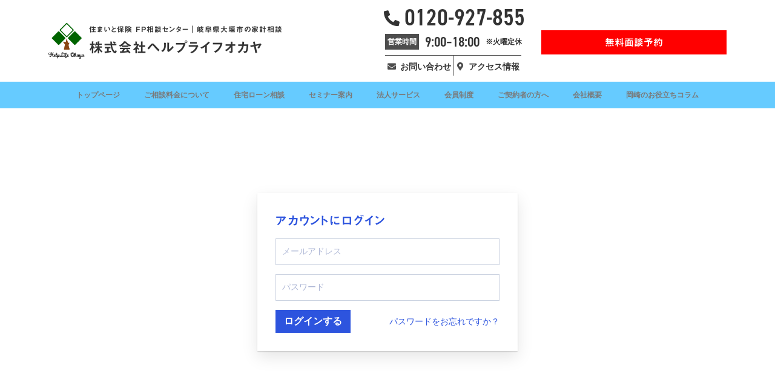

--- FILE ---
content_type: text/html; charset=UTF-8
request_url: https://helplife.jp/customer-dashboard/
body_size: 30823
content:
<!DOCTYPE html>
<html lang="ja">
<head>
<meta charset="UTF-8">
<meta name="viewport" content="width=device-width, initial-scale=1">
<link rel="profile" href="https://gmpg.org/xfn/11">

<title>customer-dashboard &#8211; 株式会社ヘルプライフオカヤ</title>
<meta name='robots' content='max-image-preview:large' />
<link rel='dns-prefetch' href='//webfonts.xserver.jp' />
<link rel="alternate" type="application/rss+xml" title="株式会社ヘルプライフオカヤ &raquo; フィード" href="https://helplife.jp/feed/" />
<link rel="alternate" type="application/rss+xml" title="株式会社ヘルプライフオカヤ &raquo; コメントフィード" href="https://helplife.jp/comments/feed/" />
<link rel="alternate" title="oEmbed (JSON)" type="application/json+oembed" href="https://helplife.jp/wp-json/oembed/1.0/embed?url=https%3A%2F%2Fhelplife.jp%2Fcustomer-dashboard%2F" />
<link rel="alternate" title="oEmbed (XML)" type="text/xml+oembed" href="https://helplife.jp/wp-json/oembed/1.0/embed?url=https%3A%2F%2Fhelplife.jp%2Fcustomer-dashboard%2F&#038;format=xml" />
<link rel="stylesheet" type="text/css" href="https://use.typekit.net/sbc6dqa.css"><style id='wp-img-auto-sizes-contain-inline-css'>
img:is([sizes=auto i],[sizes^="auto," i]){contain-intrinsic-size:3000px 1500px}
/*# sourceURL=wp-img-auto-sizes-contain-inline-css */
</style>
<link rel='stylesheet' id='astra-theme-css-css' href='https://helplife.jp/wp-content/themes/astra/assets/css/minified/main.min.css?ver=3.9.4' media='all' />
<style id='astra-theme-css-inline-css'>
:root{--ast-container-default-xlg-padding:3em;--ast-container-default-lg-padding:3em;--ast-container-default-slg-padding:2em;--ast-container-default-md-padding:3em;--ast-container-default-sm-padding:3em;--ast-container-default-xs-padding:2.4em;--ast-container-default-xxs-padding:1.8em;}html{font-size:93.75%;}a{color:var(--ast-global-color-0);}a:hover,a:focus{color:var(--ast-global-color-1);}body,button,input,select,textarea,.ast-button,.ast-custom-button{font-family:-apple-system,BlinkMacSystemFont,Segoe UI,Roboto,Oxygen-Sans,Ubuntu,Cantarell,Helvetica Neue,sans-serif;font-weight:inherit;font-size:15px;font-size:1rem;}blockquote{color:var(--ast-global-color-3);}.site-title{font-size:35px;font-size:2.3333333333333rem;display:block;}.ast-archive-description .ast-archive-title{font-size:40px;font-size:2.6666666666667rem;}.site-header .site-description{font-size:15px;font-size:1rem;display:none;}.entry-title{font-size:30px;font-size:2rem;}h1,.entry-content h1{font-size:40px;font-size:2.6666666666667rem;}h2,.entry-content h2{font-size:30px;font-size:2rem;}h3,.entry-content h3{font-size:25px;font-size:1.6666666666667rem;}h4,.entry-content h4{font-size:20px;font-size:1.3333333333333rem;}h5,.entry-content h5{font-size:18px;font-size:1.2rem;}h6,.entry-content h6{font-size:15px;font-size:1rem;}.ast-single-post .entry-title,.page-title{font-size:30px;font-size:2rem;}::selection{background-color:var(--ast-global-color-0);color:#ffffff;}body,h1,.entry-title a,.entry-content h1,h2,.entry-content h2,h3,.entry-content h3,h4,.entry-content h4,h5,.entry-content h5,h6,.entry-content h6{color:var(--ast-global-color-3);}.tagcloud a:hover,.tagcloud a:focus,.tagcloud a.current-item{color:#ffffff;border-color:var(--ast-global-color-0);background-color:var(--ast-global-color-0);}input:focus,input[type="text"]:focus,input[type="email"]:focus,input[type="url"]:focus,input[type="password"]:focus,input[type="reset"]:focus,input[type="search"]:focus,textarea:focus{border-color:var(--ast-global-color-0);}input[type="radio"]:checked,input[type=reset],input[type="checkbox"]:checked,input[type="checkbox"]:hover:checked,input[type="checkbox"]:focus:checked,input[type=range]::-webkit-slider-thumb{border-color:var(--ast-global-color-0);background-color:var(--ast-global-color-0);box-shadow:none;}.site-footer a:hover + .post-count,.site-footer a:focus + .post-count{background:var(--ast-global-color-0);border-color:var(--ast-global-color-0);}.single .nav-links .nav-previous,.single .nav-links .nav-next{color:var(--ast-global-color-0);}.entry-meta,.entry-meta *{line-height:1.45;color:var(--ast-global-color-0);}.entry-meta a:hover,.entry-meta a:hover *,.entry-meta a:focus,.entry-meta a:focus *,.page-links > .page-link,.page-links .page-link:hover,.post-navigation a:hover{color:var(--ast-global-color-1);}#cat option,.secondary .calendar_wrap thead a,.secondary .calendar_wrap thead a:visited{color:var(--ast-global-color-0);}.secondary .calendar_wrap #today,.ast-progress-val span{background:var(--ast-global-color-0);}.secondary a:hover + .post-count,.secondary a:focus + .post-count{background:var(--ast-global-color-0);border-color:var(--ast-global-color-0);}.calendar_wrap #today > a{color:#ffffff;}.page-links .page-link,.single .post-navigation a{color:var(--ast-global-color-0);}.ast-archive-title{color:var(--ast-global-color-2);}.widget-title{font-size:21px;font-size:1.4rem;color:var(--ast-global-color-2);}.ast-single-post .entry-content a,.ast-comment-content a:not(.ast-comment-edit-reply-wrap a){text-decoration:underline;}.ast-single-post .wp-block-button .wp-block-button__link,.ast-single-post .elementor-button-wrapper .elementor-button,.ast-single-post .entry-content .uagb-tab a,.ast-single-post .entry-content .uagb-ifb-cta a,.ast-single-post .entry-content .wp-block-uagb-buttons a,.ast-single-post .entry-content .uabb-module-content a,.ast-single-post .entry-content .uagb-post-grid a,.ast-single-post .entry-content .uagb-timeline a,.ast-single-post .entry-content .uagb-toc__wrap a,.ast-single-post .entry-content .uagb-taxomony-box a,.ast-single-post .entry-content .woocommerce a,.entry-content .wp-block-latest-posts > li > a{text-decoration:none;}.ast-logo-title-inline .site-logo-img{padding-right:1em;}.site-logo-img img{ transition:all 0.2s linear;}.ast-page-builder-template .hentry {margin: 0;}.ast-page-builder-template .site-content > .ast-container {max-width: 100%;padding: 0;}.ast-page-builder-template .site-content #primary {padding: 0;margin: 0;}.ast-page-builder-template .no-results {text-align: center;margin: 4em auto;}.ast-page-builder-template .ast-pagination {padding: 2em;}.ast-page-builder-template .entry-header.ast-no-title.ast-no-thumbnail {margin-top: 0;}.ast-page-builder-template .entry-header.ast-header-without-markup {margin-top: 0;margin-bottom: 0;}.ast-page-builder-template .entry-header.ast-no-title.ast-no-meta {margin-bottom: 0;}.ast-page-builder-template.single .post-navigation {padding-bottom: 2em;}.ast-page-builder-template.single-post .site-content > .ast-container {max-width: 100%;}.ast-page-builder-template .entry-header {margin-top: 2em;margin-left: auto;margin-right: auto;}.ast-page-builder-template .ast-archive-description {margin: 2em auto 0;padding-left: 20px;padding-right: 20px;}.ast-page-builder-template .ast-row {margin-left: 0;margin-right: 0;}.single.ast-page-builder-template .entry-header + .entry-content {margin-bottom: 2em;}@media(min-width: 921px) {.ast-page-builder-template.archive.ast-right-sidebar .ast-row article,.ast-page-builder-template.archive.ast-left-sidebar .ast-row article {padding-left: 0;padding-right: 0;}}@media (max-width:921px){#ast-desktop-header{display:none;}}@media (min-width:921px){#ast-mobile-header{display:none;}}.wp-block-buttons.aligncenter{justify-content:center;}@media (max-width:921px){.ast-theme-transparent-header #primary,.ast-theme-transparent-header #secondary{padding:0;}}@media (max-width:921px){.ast-plain-container.ast-no-sidebar #primary{padding:0;}}.ast-plain-container.ast-no-sidebar #primary{margin-top:0;margin-bottom:0;}@media (min-width:1200px){.ast-plain-container.ast-no-sidebar #primary{margin-top:60px;margin-bottom:60px;}}.wp-block-button.is-style-outline .wp-block-button__link{border-color:var(--ast-global-color-0);}.wp-block-button.is-style-outline > .wp-block-button__link:not(.has-text-color),.wp-block-button.wp-block-button__link.is-style-outline:not(.has-text-color){color:var(--ast-global-color-0);}.wp-block-button.is-style-outline .wp-block-button__link:hover,.wp-block-button.is-style-outline .wp-block-button__link:focus{color:#ffffff !important;background-color:var(--ast-global-color-1);border-color:var(--ast-global-color-1);}.post-page-numbers.current .page-link,.ast-pagination .page-numbers.current{color:#ffffff;border-color:var(--ast-global-color-0);background-color:var(--ast-global-color-0);border-radius:2px;}h1.widget-title{font-weight:inherit;}h2.widget-title{font-weight:inherit;}h3.widget-title{font-weight:inherit;}#page{display:flex;flex-direction:column;min-height:100vh;}.ast-404-layout-1 h1.page-title{color:var(--ast-global-color-2);}.single .post-navigation a{line-height:1em;height:inherit;}.error-404 .page-sub-title{font-size:1.5rem;font-weight:inherit;}.search .site-content .content-area .search-form{margin-bottom:0;}#page .site-content{flex-grow:1;}.widget{margin-bottom:3.5em;}#secondary li{line-height:1.5em;}#secondary .wp-block-group h2{margin-bottom:0.7em;}#secondary h2{font-size:1.7rem;}.ast-separate-container .ast-article-post,.ast-separate-container .ast-article-single,.ast-separate-container .ast-comment-list li.depth-1,.ast-separate-container .comment-respond{padding:3em;}.ast-separate-container .ast-comment-list li.depth-1,.hentry{margin-bottom:2em;}.ast-separate-container .ast-archive-description,.ast-separate-container .ast-author-box{background-color:var(--ast-global-color-5);border-bottom:1px solid var(--ast-border-color);}.ast-separate-container .comments-title{padding:2em 2em 0 2em;}.ast-page-builder-template .comment-form-textarea,.ast-comment-formwrap .ast-grid-common-col{padding:0;}.ast-comment-formwrap{padding:0 20px;display:inline-flex;column-gap:20px;}.archive.ast-page-builder-template .entry-header{margin-top:2em;}.ast-page-builder-template .ast-comment-formwrap{width:100%;}.entry-title{margin-bottom:0.5em;}.ast-archive-description .ast-archive-title{margin-bottom:10px;text-transform:capitalize;}.ast-archive-description p{font-size:inherit;font-weight:inherit;line-height:inherit;}@media (min-width:921px){.ast-left-sidebar.ast-page-builder-template #secondary,.archive.ast-right-sidebar.ast-page-builder-template .site-main{padding-left:20px;padding-right:20px;}}@media (max-width:544px){.ast-comment-formwrap.ast-row{column-gap:10px;}}@media (min-width:1201px){.ast-separate-container .ast-article-post,.ast-separate-container .ast-article-single,.ast-separate-container .ast-archive-description,.ast-separate-container .ast-author-box,.ast-separate-container .ast-404-layout-1,.ast-separate-container .no-results{padding:3em;}}@media (max-width:921px){.ast-separate-container #primary,.ast-separate-container #secondary{padding:1.5em 0;}#primary,#secondary{padding:1.5em 0;margin:0;}.ast-left-sidebar #content > .ast-container{display:flex;flex-direction:column-reverse;width:100%;}}@media (min-width:922px){.ast-separate-container.ast-right-sidebar #primary,.ast-separate-container.ast-left-sidebar #primary{border:0;}.search-no-results.ast-separate-container #primary{margin-bottom:4em;}}.wp-block-button .wp-block-button__link{color:#ffffff;}.wp-block-button .wp-block-button__link:hover,.wp-block-button .wp-block-button__link:focus{color:#ffffff;background-color:var(--ast-global-color-1);border-color:var(--ast-global-color-1);}.wp-block-button .wp-block-button__link,.wp-block-search .wp-block-search__button,body .wp-block-file .wp-block-file__button{border-color:var(--ast-global-color-0);background-color:var(--ast-global-color-0);color:#ffffff;font-family:inherit;font-weight:inherit;line-height:1;border-radius:2px;padding-top:15px;padding-right:30px;padding-bottom:15px;padding-left:30px;}@media (max-width:921px){.wp-block-button .wp-block-button__link,.wp-block-search .wp-block-search__button,body .wp-block-file .wp-block-file__button{padding-top:14px;padding-right:28px;padding-bottom:14px;padding-left:28px;}}@media (max-width:544px){.wp-block-button .wp-block-button__link,.wp-block-search .wp-block-search__button,body .wp-block-file .wp-block-file__button{padding-top:12px;padding-right:24px;padding-bottom:12px;padding-left:24px;}}.menu-toggle,button,.ast-button,.ast-custom-button,.button,input#submit,input[type="button"],input[type="submit"],input[type="reset"],form[CLASS*="wp-block-search__"].wp-block-search .wp-block-search__inside-wrapper .wp-block-search__button,body .wp-block-file .wp-block-file__button,.search .search-submit{border-style:solid;border-top-width:0;border-right-width:0;border-left-width:0;border-bottom-width:0;color:#ffffff;border-color:var(--ast-global-color-0);background-color:var(--ast-global-color-0);border-radius:2px;padding-top:15px;padding-right:30px;padding-bottom:15px;padding-left:30px;font-family:inherit;font-weight:inherit;line-height:1;}button:focus,.menu-toggle:hover,button:hover,.ast-button:hover,.ast-custom-button:hover .button:hover,.ast-custom-button:hover ,input[type=reset]:hover,input[type=reset]:focus,input#submit:hover,input#submit:focus,input[type="button"]:hover,input[type="button"]:focus,input[type="submit"]:hover,input[type="submit"]:focus,form[CLASS*="wp-block-search__"].wp-block-search .wp-block-search__inside-wrapper .wp-block-search__button:hover,form[CLASS*="wp-block-search__"].wp-block-search .wp-block-search__inside-wrapper .wp-block-search__button:focus,body .wp-block-file .wp-block-file__button:hover,body .wp-block-file .wp-block-file__button:focus{color:#ffffff;background-color:var(--ast-global-color-1);border-color:var(--ast-global-color-1);}form[CLASS*="wp-block-search__"].wp-block-search .wp-block-search__inside-wrapper .wp-block-search__button.has-icon{padding-top:calc(15px - 3px);padding-right:calc(30px - 3px);padding-bottom:calc(15px - 3px);padding-left:calc(30px - 3px);}@media (min-width:544px){.ast-container{max-width:100%;}}@media (max-width:544px){.ast-separate-container .ast-article-post,.ast-separate-container .ast-article-single,.ast-separate-container .comments-title,.ast-separate-container .ast-archive-description{padding:1.5em 1em;}.ast-separate-container #content .ast-container{padding-left:0.54em;padding-right:0.54em;}.ast-separate-container .ast-comment-list li.depth-1{padding:1.5em 1em;margin-bottom:1.5em;}.ast-separate-container .ast-comment-list .bypostauthor{padding:.5em;}.ast-search-menu-icon.ast-dropdown-active .search-field{width:170px;}.menu-toggle,button,.ast-button,.button,input#submit,input[type="button"],input[type="submit"],input[type="reset"]{padding-top:12px;padding-right:24px;padding-bottom:12px;padding-left:24px;}}@media (max-width:921px){.menu-toggle,button,.ast-button,.button,input#submit,input[type="button"],input[type="submit"],input[type="reset"]{padding-top:14px;padding-right:28px;padding-bottom:14px;padding-left:28px;}.ast-mobile-header-stack .main-header-bar .ast-search-menu-icon{display:inline-block;}.ast-header-break-point.ast-header-custom-item-outside .ast-mobile-header-stack .main-header-bar .ast-search-icon{margin:0;}.ast-comment-avatar-wrap img{max-width:2.5em;}.ast-separate-container .ast-comment-list li.depth-1{padding:1.5em 2.14em;}.ast-separate-container .comment-respond{padding:2em 2.14em;}.ast-comment-meta{padding:0 1.8888em 1.3333em;}}@media (max-width:921px){.site-title{display:block;}.ast-archive-description .ast-archive-title{font-size:40px;}.site-header .site-description{display:none;}.entry-title{font-size:30px;}h1,.entry-content h1{font-size:30px;}h2,.entry-content h2{font-size:25px;}h3,.entry-content h3{font-size:20px;}.ast-single-post .entry-title,.page-title{font-size:30px;}}@media (max-width:544px){.site-title{display:block;}.ast-archive-description .ast-archive-title{font-size:40px;}.site-header .site-description{display:none;}.entry-title{font-size:30px;}h1,.entry-content h1{font-size:30px;}h2,.entry-content h2{font-size:25px;}h3,.entry-content h3{font-size:20px;}.ast-single-post .entry-title,.page-title{font-size:30px;}}@media (max-width:921px){html{font-size:85.5%;}}@media (max-width:544px){html{font-size:85.5%;}}@media (min-width:922px){.ast-container{max-width:1240px;}}@media (min-width:922px){.site-content .ast-container{display:flex;}}@media (max-width:921px){.site-content .ast-container{flex-direction:column;}}@media (min-width:922px){.main-header-menu .sub-menu .menu-item.ast-left-align-sub-menu:hover > .sub-menu,.main-header-menu .sub-menu .menu-item.ast-left-align-sub-menu.focus > .sub-menu{margin-left:-0px;}}blockquote,cite {font-style: initial;}.wp-block-file {display: flex;align-items: center;flex-wrap: wrap;justify-content: space-between;}.wp-block-pullquote {border: none;}.wp-block-pullquote blockquote::before {content: "\201D";font-family: "Helvetica",sans-serif;display: flex;transform: rotate( 180deg );font-size: 6rem;font-style: normal;line-height: 1;font-weight: bold;align-items: center;justify-content: center;}.has-text-align-right > blockquote::before {justify-content: flex-start;}.has-text-align-left > blockquote::before {justify-content: flex-end;}figure.wp-block-pullquote.is-style-solid-color blockquote {max-width: 100%;text-align: inherit;}html body {--wp--custom--ast-default-block-top-padding: 3em;--wp--custom--ast-default-block-right-padding: 3em;--wp--custom--ast-default-block-bottom-padding: 3em;--wp--custom--ast-default-block-left-padding: 3em;--wp--custom--ast-container-width: 1200px;--wp--custom--ast-content-width-size: 1200px;--wp--custom--ast-wide-width-size: calc(1200px + var(--wp--custom--ast-default-block-left-padding) + var(--wp--custom--ast-default-block-right-padding));}@media(max-width: 921px) {html body {--wp--custom--ast-default-block-top-padding: 3em;--wp--custom--ast-default-block-right-padding: 2em;--wp--custom--ast-default-block-bottom-padding: 3em;--wp--custom--ast-default-block-left-padding: 2em;}}@media(max-width: 544px) {html body {--wp--custom--ast-default-block-top-padding: 3em;--wp--custom--ast-default-block-right-padding: 1.5em;--wp--custom--ast-default-block-bottom-padding: 3em;--wp--custom--ast-default-block-left-padding: 1.5em;}}.entry-content > .wp-block-group,.entry-content > .wp-block-cover,.entry-content > .wp-block-columns {padding-top: var(--wp--custom--ast-default-block-top-padding);padding-right: var(--wp--custom--ast-default-block-right-padding);padding-bottom: var(--wp--custom--ast-default-block-bottom-padding);padding-left: var(--wp--custom--ast-default-block-left-padding);}.ast-plain-container.ast-no-sidebar .entry-content > .alignfull,.ast-page-builder-template .ast-no-sidebar .entry-content > .alignfull {margin-left: calc( -50vw + 50%);margin-right: calc( -50vw + 50%);max-width: 100vw;width: 100vw;}.ast-plain-container.ast-no-sidebar .entry-content .alignfull .alignfull,.ast-page-builder-template.ast-no-sidebar .entry-content .alignfull .alignfull,.ast-plain-container.ast-no-sidebar .entry-content .alignfull .alignwide,.ast-page-builder-template.ast-no-sidebar .entry-content .alignfull .alignwide,.ast-plain-container.ast-no-sidebar .entry-content .alignwide .alignfull,.ast-page-builder-template.ast-no-sidebar .entry-content .alignwide .alignfull,.ast-plain-container.ast-no-sidebar .entry-content .alignwide .alignwide,.ast-page-builder-template.ast-no-sidebar .entry-content .alignwide .alignwide,.ast-plain-container.ast-no-sidebar .entry-content .wp-block-column .alignfull,.ast-page-builder-template.ast-no-sidebar .entry-content .wp-block-column .alignfull,.ast-plain-container.ast-no-sidebar .entry-content .wp-block-column .alignwide,.ast-page-builder-template.ast-no-sidebar .entry-content .wp-block-column .alignwide {margin-left: auto;margin-right: auto;width: 100%;}[ast-blocks-layout] .wp-block-separator:not(.is-style-dots) {height: 0;}[ast-blocks-layout] .wp-block-separator {margin: 20px auto;}[ast-blocks-layout] .wp-block-separator:not(.is-style-wide):not(.is-style-dots) {max-width: 100px;}[ast-blocks-layout] .wp-block-separator.has-background {padding: 0;}.entry-content[ast-blocks-layout] > * {max-width: var(--wp--custom--ast-content-width-size);margin-left: auto;margin-right: auto;}.entry-content[ast-blocks-layout] > .alignwide {max-width: var(--wp--custom--ast-wide-width-size);}.entry-content[ast-blocks-layout] .alignfull {max-width: none;}.entry-content .wp-block-columns {margin-bottom: 0;}blockquote {margin: 1.5em;border: none;}.wp-block-quote:not(.has-text-align-right):not(.has-text-align-center) {border-left: 5px solid rgba(0,0,0,0.05);}.has-text-align-right > blockquote,blockquote.has-text-align-right {border-right: 5px solid rgba(0,0,0,0.05);}.has-text-align-left > blockquote,blockquote.has-text-align-left {border-left: 5px solid rgba(0,0,0,0.05);}.wp-block-site-tagline,.wp-block-latest-posts .read-more {margin-top: 15px;}.wp-block-loginout p label {display: block;}.wp-block-loginout p:not(.login-remember):not(.login-submit) input {width: 100%;}.wp-block-loginout input:focus {border-color: transparent;}.wp-block-loginout input:focus {outline: thin dotted;}.entry-content .wp-block-media-text .wp-block-media-text__content {padding: 0 0 0 8%;}.entry-content .wp-block-media-text.has-media-on-the-right .wp-block-media-text__content {padding: 0 8% 0 0;}.entry-content .wp-block-media-text.has-background .wp-block-media-text__content {padding: 8%;}.entry-content .wp-block-cover:not([class*="background-color"]) .wp-block-cover__inner-container,.entry-content .wp-block-cover:not([class*="background-color"]) .wp-block-cover-image-text,.entry-content .wp-block-cover:not([class*="background-color"]) .wp-block-cover-text,.entry-content .wp-block-cover-image:not([class*="background-color"]) .wp-block-cover__inner-container,.entry-content .wp-block-cover-image:not([class*="background-color"]) .wp-block-cover-image-text,.entry-content .wp-block-cover-image:not([class*="background-color"]) .wp-block-cover-text {color: var(--ast-global-color-5);}.wp-block-loginout .login-remember input {width: 1.1rem;height: 1.1rem;margin: 0 5px 4px 0;vertical-align: middle;}.wp-block-latest-posts > li > *:first-child,.wp-block-latest-posts:not(.is-grid) > li:first-child {margin-top: 0;}.wp-block-search__inside-wrapper .wp-block-search__input {padding: 0 10px;color: var(--ast-global-color-3);background: var(--ast-global-color-5);border-color: var(--ast-border-color);}.wp-block-latest-posts .read-more {margin-bottom: 1.5em;}.wp-block-search__no-button .wp-block-search__inside-wrapper .wp-block-search__input {padding-top: 5px;padding-bottom: 5px;}.wp-block-latest-posts .wp-block-latest-posts__post-date,.wp-block-latest-posts .wp-block-latest-posts__post-author {font-size: 1rem;}.wp-block-latest-posts > li > *,.wp-block-latest-posts:not(.is-grid) > li {margin-top: 12px;margin-bottom: 12px;}.ast-page-builder-template .entry-content[ast-blocks-layout] > *,.ast-page-builder-template .entry-content[ast-blocks-layout] > .alignfull > * {max-width: none;}.ast-page-builder-template .entry-content[ast-blocks-layout] > .alignwide > * {max-width: var(--wp--custom--ast-wide-width-size);}.ast-page-builder-template .entry-content[ast-blocks-layout] > .inherit-container-width > *,.ast-page-builder-template .entry-content[ast-blocks-layout] > * > *,.entry-content[ast-blocks-layout] > .wp-block-cover .wp-block-cover__inner-container {max-width: var(--wp--custom--ast-content-width-size);margin-left: auto;margin-right: auto;}.entry-content[ast-blocks-layout] .wp-block-cover:not(.alignleft):not(.alignright) {width: auto;}@media(max-width: 1200px) {.ast-separate-container .entry-content > .alignfull,.ast-separate-container .entry-content[ast-blocks-layout] > .alignwide,.ast-plain-container .entry-content[ast-blocks-layout] > .alignwide,.ast-plain-container .entry-content .alignfull {margin-left: calc(-1 * min(var(--ast-container-default-xlg-padding),20px)) ;margin-right: calc(-1 * min(var(--ast-container-default-xlg-padding),20px));}}@media(min-width: 1201px) {.ast-separate-container .entry-content > .alignfull {margin-left: calc(-1 * var(--ast-container-default-xlg-padding) );margin-right: calc(-1 * var(--ast-container-default-xlg-padding) );}.ast-separate-container .entry-content[ast-blocks-layout] > .alignwide,.ast-plain-container .entry-content[ast-blocks-layout] > .alignwide {margin-left: calc(-1 * var(--wp--custom--ast-default-block-left-padding) );margin-right: calc(-1 * var(--wp--custom--ast-default-block-right-padding) );}}@media(min-width: 921px) {.ast-separate-container .entry-content .wp-block-group.alignwide:not(.inherit-container-width) > :where(:not(.alignleft):not(.alignright)),.ast-plain-container .entry-content .wp-block-group.alignwide:not(.inherit-container-width) > :where(:not(.alignleft):not(.alignright)) {max-width: calc( var(--wp--custom--ast-content-width-size) + 80px );}.ast-plain-container.ast-right-sidebar .entry-content[ast-blocks-layout] .alignfull,.ast-plain-container.ast-left-sidebar .entry-content[ast-blocks-layout] .alignfull {margin-left: -60px;margin-right: -60px;}}@media(min-width: 544px) {.entry-content > .alignleft {margin-right: 20px;}.entry-content > .alignright {margin-left: 20px;}}@media (max-width:544px){.wp-block-columns .wp-block-column:not(:last-child){margin-bottom:20px;}.wp-block-latest-posts{margin:0;}}@media( max-width: 600px ) {.entry-content .wp-block-media-text .wp-block-media-text__content,.entry-content .wp-block-media-text.has-media-on-the-right .wp-block-media-text__content {padding: 8% 0 0;}.entry-content .wp-block-media-text.has-background .wp-block-media-text__content {padding: 8%;}}.ast-separate-container .entry-content .wp-block-uagb-container {padding-left: 0;}.ast-page-builder-template .entry-header {padding-left: 0;}@media(min-width: 1201px) {.ast-separate-container .entry-content > .uagb-is-root-container {margin-left: 0;margin-right: 0;}}.entry-content[ast-blocks-layout] > ul,.entry-content[ast-blocks-layout] > ol {margin-left: 1em;}:root .has-ast-global-color-0-color{color:var(--ast-global-color-0);}:root .has-ast-global-color-0-background-color{background-color:var(--ast-global-color-0);}:root .wp-block-button .has-ast-global-color-0-color{color:var(--ast-global-color-0);}:root .wp-block-button .has-ast-global-color-0-background-color{background-color:var(--ast-global-color-0);}:root .has-ast-global-color-1-color{color:var(--ast-global-color-1);}:root .has-ast-global-color-1-background-color{background-color:var(--ast-global-color-1);}:root .wp-block-button .has-ast-global-color-1-color{color:var(--ast-global-color-1);}:root .wp-block-button .has-ast-global-color-1-background-color{background-color:var(--ast-global-color-1);}:root .has-ast-global-color-2-color{color:var(--ast-global-color-2);}:root .has-ast-global-color-2-background-color{background-color:var(--ast-global-color-2);}:root .wp-block-button .has-ast-global-color-2-color{color:var(--ast-global-color-2);}:root .wp-block-button .has-ast-global-color-2-background-color{background-color:var(--ast-global-color-2);}:root .has-ast-global-color-3-color{color:var(--ast-global-color-3);}:root .has-ast-global-color-3-background-color{background-color:var(--ast-global-color-3);}:root .wp-block-button .has-ast-global-color-3-color{color:var(--ast-global-color-3);}:root .wp-block-button .has-ast-global-color-3-background-color{background-color:var(--ast-global-color-3);}:root .has-ast-global-color-4-color{color:var(--ast-global-color-4);}:root .has-ast-global-color-4-background-color{background-color:var(--ast-global-color-4);}:root .wp-block-button .has-ast-global-color-4-color{color:var(--ast-global-color-4);}:root .wp-block-button .has-ast-global-color-4-background-color{background-color:var(--ast-global-color-4);}:root .has-ast-global-color-5-color{color:var(--ast-global-color-5);}:root .has-ast-global-color-5-background-color{background-color:var(--ast-global-color-5);}:root .wp-block-button .has-ast-global-color-5-color{color:var(--ast-global-color-5);}:root .wp-block-button .has-ast-global-color-5-background-color{background-color:var(--ast-global-color-5);}:root .has-ast-global-color-6-color{color:var(--ast-global-color-6);}:root .has-ast-global-color-6-background-color{background-color:var(--ast-global-color-6);}:root .wp-block-button .has-ast-global-color-6-color{color:var(--ast-global-color-6);}:root .wp-block-button .has-ast-global-color-6-background-color{background-color:var(--ast-global-color-6);}:root .has-ast-global-color-7-color{color:var(--ast-global-color-7);}:root .has-ast-global-color-7-background-color{background-color:var(--ast-global-color-7);}:root .wp-block-button .has-ast-global-color-7-color{color:var(--ast-global-color-7);}:root .wp-block-button .has-ast-global-color-7-background-color{background-color:var(--ast-global-color-7);}:root .has-ast-global-color-8-color{color:var(--ast-global-color-8);}:root .has-ast-global-color-8-background-color{background-color:var(--ast-global-color-8);}:root .wp-block-button .has-ast-global-color-8-color{color:var(--ast-global-color-8);}:root .wp-block-button .has-ast-global-color-8-background-color{background-color:var(--ast-global-color-8);}:root{--ast-global-color-0:#0170B9;--ast-global-color-1:#3a3a3a;--ast-global-color-2:#3a3a3a;--ast-global-color-3:#4B4F58;--ast-global-color-4:#F5F5F5;--ast-global-color-5:#FFFFFF;--ast-global-color-6:#E5E5E5;--ast-global-color-7:#424242;--ast-global-color-8:#000000;}:root {--ast-border-color : var(--ast-global-color-6);}.ast-breadcrumbs .trail-browse,.ast-breadcrumbs .trail-items,.ast-breadcrumbs .trail-items li{display:inline-block;margin:0;padding:0;border:none;background:inherit;text-indent:0;}.ast-breadcrumbs .trail-browse{font-size:inherit;font-style:inherit;font-weight:inherit;color:inherit;}.ast-breadcrumbs .trail-items{list-style:none;}.trail-items li::after{padding:0 0.3em;content:"\00bb";}.trail-items li:last-of-type::after{display:none;}h1,.entry-content h1,h2,.entry-content h2,h3,.entry-content h3,h4,.entry-content h4,h5,.entry-content h5,h6,.entry-content h6{color:var(--ast-global-color-2);}.entry-title a{color:var(--ast-global-color-2);}@media (max-width:921px){.ast-builder-grid-row-container.ast-builder-grid-row-tablet-3-firstrow .ast-builder-grid-row > *:first-child,.ast-builder-grid-row-container.ast-builder-grid-row-tablet-3-lastrow .ast-builder-grid-row > *:last-child{grid-column:1 / -1;}}@media (max-width:544px){.ast-builder-grid-row-container.ast-builder-grid-row-mobile-3-firstrow .ast-builder-grid-row > *:first-child,.ast-builder-grid-row-container.ast-builder-grid-row-mobile-3-lastrow .ast-builder-grid-row > *:last-child{grid-column:1 / -1;}}.ast-builder-layout-element[data-section="title_tagline"]{display:flex;}@media (max-width:921px){.ast-header-break-point .ast-builder-layout-element[data-section="title_tagline"]{display:flex;}}@media (max-width:544px){.ast-header-break-point .ast-builder-layout-element[data-section="title_tagline"]{display:flex;}}.ast-builder-menu-1{font-family:inherit;font-weight:inherit;}.ast-builder-menu-1 .sub-menu,.ast-builder-menu-1 .inline-on-mobile .sub-menu{border-top-width:2px;border-bottom-width:0;border-right-width:0;border-left-width:0;border-color:var(--ast-global-color-0);border-style:solid;border-radius:0;}.ast-builder-menu-1 .main-header-menu > .menu-item > .sub-menu,.ast-builder-menu-1 .main-header-menu > .menu-item > .astra-full-megamenu-wrapper{margin-top:0;}.ast-desktop .ast-builder-menu-1 .main-header-menu > .menu-item > .sub-menu:before,.ast-desktop .ast-builder-menu-1 .main-header-menu > .menu-item > .astra-full-megamenu-wrapper:before{height:calc( 0px + 5px );}.ast-desktop .ast-builder-menu-1 .menu-item .sub-menu .menu-link{border-style:none;}@media (max-width:921px){.ast-header-break-point .ast-builder-menu-1 .menu-item.menu-item-has-children > .ast-menu-toggle{top:0;}.ast-builder-menu-1 .menu-item-has-children > .menu-link:after{content:unset;}.ast-builder-menu-1 .main-header-menu > .menu-item > .sub-menu,.ast-builder-menu-1 .main-header-menu > .menu-item > .astra-full-megamenu-wrapper{margin-top:0;}}@media (max-width:544px){.ast-header-break-point .ast-builder-menu-1 .menu-item.menu-item-has-children > .ast-menu-toggle{top:0;}.ast-builder-menu-1 .main-header-menu > .menu-item > .sub-menu,.ast-builder-menu-1 .main-header-menu > .menu-item > .astra-full-megamenu-wrapper{margin-top:0;}}.ast-builder-menu-1{display:flex;}@media (max-width:921px){.ast-header-break-point .ast-builder-menu-1{display:flex;}}@media (max-width:544px){.ast-header-break-point .ast-builder-menu-1{display:flex;}}.site-below-footer-wrap{padding-top:20px;padding-bottom:20px;}.site-below-footer-wrap[data-section="section-below-footer-builder"]{background-color:#eeeeee;;min-height:80px;}.site-below-footer-wrap[data-section="section-below-footer-builder"] .ast-builder-grid-row{max-width:1200px;margin-left:auto;margin-right:auto;}.site-below-footer-wrap[data-section="section-below-footer-builder"] .ast-builder-grid-row,.site-below-footer-wrap[data-section="section-below-footer-builder"] .site-footer-section{align-items:flex-start;}.site-below-footer-wrap[data-section="section-below-footer-builder"].ast-footer-row-inline .site-footer-section{display:flex;margin-bottom:0;}.ast-builder-grid-row-full .ast-builder-grid-row{grid-template-columns:1fr;}@media (max-width:921px){.site-below-footer-wrap[data-section="section-below-footer-builder"].ast-footer-row-tablet-inline .site-footer-section{display:flex;margin-bottom:0;}.site-below-footer-wrap[data-section="section-below-footer-builder"].ast-footer-row-tablet-stack .site-footer-section{display:block;margin-bottom:10px;}.ast-builder-grid-row-container.ast-builder-grid-row-tablet-full .ast-builder-grid-row{grid-template-columns:1fr;}}@media (max-width:544px){.site-below-footer-wrap[data-section="section-below-footer-builder"].ast-footer-row-mobile-inline .site-footer-section{display:flex;margin-bottom:0;}.site-below-footer-wrap[data-section="section-below-footer-builder"].ast-footer-row-mobile-stack .site-footer-section{display:block;margin-bottom:10px;}.ast-builder-grid-row-container.ast-builder-grid-row-mobile-full .ast-builder-grid-row{grid-template-columns:1fr;}}.site-below-footer-wrap[data-section="section-below-footer-builder"]{display:grid;}@media (max-width:921px){.ast-header-break-point .site-below-footer-wrap[data-section="section-below-footer-builder"]{display:grid;}}@media (max-width:544px){.ast-header-break-point .site-below-footer-wrap[data-section="section-below-footer-builder"]{display:grid;}}.ast-footer-copyright{text-align:center;}.ast-footer-copyright {color:var(--ast-global-color-3);}@media (max-width:921px){.ast-footer-copyright{text-align:center;}}@media (max-width:544px){.ast-footer-copyright{text-align:center;}}.ast-footer-copyright.ast-builder-layout-element{display:flex;}@media (max-width:921px){.ast-header-break-point .ast-footer-copyright.ast-builder-layout-element{display:flex;}}@media (max-width:544px){.ast-header-break-point .ast-footer-copyright.ast-builder-layout-element{display:flex;}}.elementor-widget-heading .elementor-heading-title{margin:0;}.elementor-post.elementor-grid-item.hentry{margin-bottom:0;}.woocommerce div.product .elementor-element.elementor-products-grid .related.products ul.products li.product,.elementor-element .elementor-wc-products .woocommerce[class*='columns-'] ul.products li.product{width:auto;margin:0;float:none;}.elementor-toc__list-wrapper{margin:0;}.ast-left-sidebar .elementor-section.elementor-section-stretched,.ast-right-sidebar .elementor-section.elementor-section-stretched{max-width:100%;left:0 !important;}.elementor-template-full-width .ast-container{display:block;}@media (max-width:544px){.elementor-element .elementor-wc-products .woocommerce[class*="columns-"] ul.products li.product{width:auto;margin:0;}.elementor-element .woocommerce .woocommerce-result-count{float:none;}}.ast-header-break-point .main-header-bar{border-bottom-width:1px;}@media (min-width:922px){.main-header-bar{border-bottom-width:1px;}}.main-header-menu .menu-item, #astra-footer-menu .menu-item, .main-header-bar .ast-masthead-custom-menu-items{-js-display:flex;display:flex;-webkit-box-pack:center;-webkit-justify-content:center;-moz-box-pack:center;-ms-flex-pack:center;justify-content:center;-webkit-box-orient:vertical;-webkit-box-direction:normal;-webkit-flex-direction:column;-moz-box-orient:vertical;-moz-box-direction:normal;-ms-flex-direction:column;flex-direction:column;}.main-header-menu > .menu-item > .menu-link, #astra-footer-menu > .menu-item > .menu-link{height:100%;-webkit-box-align:center;-webkit-align-items:center;-moz-box-align:center;-ms-flex-align:center;align-items:center;-js-display:flex;display:flex;}.ast-header-break-point .main-navigation ul .menu-item .menu-link .icon-arrow:first-of-type svg{top:.2em;margin-top:0px;margin-left:0px;width:.65em;transform:translate(0, -2px) rotateZ(270deg);}.ast-mobile-popup-content .ast-submenu-expanded > .ast-menu-toggle{transform:rotateX(180deg);}.ast-separate-container .blog-layout-1, .ast-separate-container .blog-layout-2, .ast-separate-container .blog-layout-3{background-color:transparent;background-image:none;}.ast-separate-container .ast-article-post{background-color:var(--ast-global-color-5);;}@media (max-width:921px){.ast-separate-container .ast-article-post{background-color:var(--ast-global-color-5);;}}@media (max-width:544px){.ast-separate-container .ast-article-post{background-color:var(--ast-global-color-5);;}}.ast-separate-container .ast-article-single:not(.ast-related-post), .ast-separate-container .comments-area .comment-respond,.ast-separate-container .comments-area .ast-comment-list li, .ast-separate-container .ast-woocommerce-container, .ast-separate-container .error-404, .ast-separate-container .no-results, .single.ast-separate-container .site-main .ast-author-meta, .ast-separate-container .related-posts-title-wrapper, .ast-separate-container.ast-two-container #secondary .widget,.ast-separate-container .comments-count-wrapper, .ast-box-layout.ast-plain-container .site-content,.ast-padded-layout.ast-plain-container .site-content, .ast-separate-container .comments-area .comments-title{background-color:var(--ast-global-color-5);;}@media (max-width:921px){.ast-separate-container .ast-article-single:not(.ast-related-post), .ast-separate-container .comments-area .comment-respond,.ast-separate-container .comments-area .ast-comment-list li, .ast-separate-container .ast-woocommerce-container, .ast-separate-container .error-404, .ast-separate-container .no-results, .single.ast-separate-container .site-main .ast-author-meta, .ast-separate-container .related-posts-title-wrapper, .ast-separate-container.ast-two-container #secondary .widget,.ast-separate-container .comments-count-wrapper, .ast-box-layout.ast-plain-container .site-content,.ast-padded-layout.ast-plain-container .site-content, .ast-separate-container .comments-area .comments-title{background-color:var(--ast-global-color-5);;}}@media (max-width:544px){.ast-separate-container .ast-article-single:not(.ast-related-post), .ast-separate-container .comments-area .comment-respond,.ast-separate-container .comments-area .ast-comment-list li, .ast-separate-container .ast-woocommerce-container, .ast-separate-container .error-404, .ast-separate-container .no-results, .single.ast-separate-container .site-main .ast-author-meta, .ast-separate-container .related-posts-title-wrapper, .ast-separate-container.ast-two-container #secondary .widget,.ast-separate-container .comments-count-wrapper, .ast-box-layout.ast-plain-container .site-content,.ast-padded-layout.ast-plain-container .site-content, .ast-separate-container .comments-area .comments-title{background-color:var(--ast-global-color-5);;}}.ast-plain-container, .ast-page-builder-template{background-color:var(--ast-global-color-5);;}@media (max-width:921px){.ast-plain-container, .ast-page-builder-template{background-color:var(--ast-global-color-5);;}}@media (max-width:544px){.ast-plain-container, .ast-page-builder-template{background-color:var(--ast-global-color-5);;}}.ast-mobile-header-content > *,.ast-desktop-header-content > * {padding: 10px 0;height: auto;}.ast-mobile-header-content > *:first-child,.ast-desktop-header-content > *:first-child {padding-top: 10px;}.ast-mobile-header-content > .ast-builder-menu,.ast-desktop-header-content > .ast-builder-menu {padding-top: 0;}.ast-mobile-header-content > *:last-child,.ast-desktop-header-content > *:last-child {padding-bottom: 0;}.ast-mobile-header-content .ast-search-menu-icon.ast-inline-search label,.ast-desktop-header-content .ast-search-menu-icon.ast-inline-search label {width: 100%;}.ast-desktop-header-content .main-header-bar-navigation .ast-submenu-expanded > .ast-menu-toggle::before {transform: rotateX(180deg);}#ast-desktop-header .ast-desktop-header-content,.ast-mobile-header-content .ast-search-icon,.ast-desktop-header-content .ast-search-icon,.ast-mobile-header-wrap .ast-mobile-header-content,.ast-main-header-nav-open.ast-popup-nav-open .ast-mobile-header-wrap .ast-mobile-header-content,.ast-main-header-nav-open.ast-popup-nav-open .ast-desktop-header-content {display: none;}.ast-main-header-nav-open.ast-header-break-point #ast-desktop-header .ast-desktop-header-content,.ast-main-header-nav-open.ast-header-break-point .ast-mobile-header-wrap .ast-mobile-header-content {display: block;}.ast-desktop .ast-desktop-header-content .astra-menu-animation-slide-up > .menu-item > .sub-menu,.ast-desktop .ast-desktop-header-content .astra-menu-animation-slide-up > .menu-item .menu-item > .sub-menu,.ast-desktop .ast-desktop-header-content .astra-menu-animation-slide-down > .menu-item > .sub-menu,.ast-desktop .ast-desktop-header-content .astra-menu-animation-slide-down > .menu-item .menu-item > .sub-menu,.ast-desktop .ast-desktop-header-content .astra-menu-animation-fade > .menu-item > .sub-menu,.ast-desktop .ast-desktop-header-content .astra-menu-animation-fade > .menu-item .menu-item > .sub-menu {opacity: 1;visibility: visible;}.ast-hfb-header.ast-default-menu-enable.ast-header-break-point .ast-mobile-header-wrap .ast-mobile-header-content .main-header-bar-navigation {width: unset;margin: unset;}.ast-mobile-header-content.content-align-flex-end .main-header-bar-navigation .menu-item-has-children > .ast-menu-toggle,.ast-desktop-header-content.content-align-flex-end .main-header-bar-navigation .menu-item-has-children > .ast-menu-toggle {left: calc( 20px - 0.907em);}.ast-mobile-header-content .ast-search-menu-icon,.ast-mobile-header-content .ast-search-menu-icon.slide-search,.ast-desktop-header-content .ast-search-menu-icon,.ast-desktop-header-content .ast-search-menu-icon.slide-search {width: 100%;position: relative;display: block;right: auto;transform: none;}.ast-mobile-header-content .ast-search-menu-icon.slide-search .search-form,.ast-mobile-header-content .ast-search-menu-icon .search-form,.ast-desktop-header-content .ast-search-menu-icon.slide-search .search-form,.ast-desktop-header-content .ast-search-menu-icon .search-form {right: 0;visibility: visible;opacity: 1;position: relative;top: auto;transform: none;padding: 0;display: block;overflow: hidden;}.ast-mobile-header-content .ast-search-menu-icon.ast-inline-search .search-field,.ast-mobile-header-content .ast-search-menu-icon .search-field,.ast-desktop-header-content .ast-search-menu-icon.ast-inline-search .search-field,.ast-desktop-header-content .ast-search-menu-icon .search-field {width: 100%;padding-right: 5.5em;}.ast-mobile-header-content .ast-search-menu-icon .search-submit,.ast-desktop-header-content .ast-search-menu-icon .search-submit {display: block;position: absolute;height: 100%;top: 0;right: 0;padding: 0 1em;border-radius: 0;}.ast-hfb-header.ast-default-menu-enable.ast-header-break-point .ast-mobile-header-wrap .ast-mobile-header-content .main-header-bar-navigation ul .sub-menu .menu-link {padding-left: 30px;}.ast-hfb-header.ast-default-menu-enable.ast-header-break-point .ast-mobile-header-wrap .ast-mobile-header-content .main-header-bar-navigation .sub-menu .menu-item .menu-item .menu-link {padding-left: 40px;}.ast-mobile-popup-drawer.active .ast-mobile-popup-inner{background-color:#ffffff;;}.ast-mobile-header-wrap .ast-mobile-header-content, .ast-desktop-header-content{background-color:#ffffff;;}.ast-mobile-popup-content > *, .ast-mobile-header-content > *, .ast-desktop-popup-content > *, .ast-desktop-header-content > *{padding-top:0;padding-bottom:0;}.content-align-flex-start .ast-builder-layout-element{justify-content:flex-start;}.content-align-flex-start .main-header-menu{text-align:left;}.ast-mobile-popup-drawer.active .menu-toggle-close{color:#3a3a3a;}.ast-mobile-header-wrap .ast-primary-header-bar,.ast-primary-header-bar .site-primary-header-wrap{min-height:80px;}.ast-desktop .ast-primary-header-bar .main-header-menu > .menu-item{line-height:80px;}@media (max-width:921px){#masthead .ast-mobile-header-wrap .ast-primary-header-bar,#masthead .ast-mobile-header-wrap .ast-below-header-bar{padding-left:20px;padding-right:20px;}}.ast-header-break-point .ast-primary-header-bar{border-bottom-width:1px;border-bottom-color:#eaeaea;border-bottom-style:solid;}@media (min-width:922px){.ast-primary-header-bar{border-bottom-width:1px;border-bottom-color:#eaeaea;border-bottom-style:solid;}}.ast-primary-header-bar{background-color:#ffffff;;}.ast-primary-header-bar{display:block;}@media (max-width:921px){.ast-header-break-point .ast-primary-header-bar{display:grid;}}@media (max-width:544px){.ast-header-break-point .ast-primary-header-bar{display:grid;}}[data-section="section-header-mobile-trigger"] .ast-button-wrap .ast-mobile-menu-trigger-minimal{color:var(--ast-global-color-0);border:none;background:transparent;}[data-section="section-header-mobile-trigger"] .ast-button-wrap .mobile-menu-toggle-icon .ast-mobile-svg{width:20px;height:20px;fill:var(--ast-global-color-0);}[data-section="section-header-mobile-trigger"] .ast-button-wrap .mobile-menu-wrap .mobile-menu{color:var(--ast-global-color-0);}.ast-builder-menu-mobile .main-navigation .menu-item > .menu-link{font-family:inherit;font-weight:inherit;}.ast-builder-menu-mobile .main-navigation .menu-item.menu-item-has-children > .ast-menu-toggle{top:0;}.ast-builder-menu-mobile .main-navigation .menu-item-has-children > .menu-link:after{content:unset;}.ast-hfb-header .ast-builder-menu-mobile .main-header-menu, .ast-hfb-header .ast-builder-menu-mobile .main-navigation .menu-item .menu-link, .ast-hfb-header .ast-builder-menu-mobile .main-navigation .menu-item .sub-menu .menu-link{border-style:none;}.ast-builder-menu-mobile .main-navigation .menu-item.menu-item-has-children > .ast-menu-toggle{top:0;}@media (max-width:921px){.ast-builder-menu-mobile .main-navigation .menu-item.menu-item-has-children > .ast-menu-toggle{top:0;}.ast-builder-menu-mobile .main-navigation .menu-item-has-children > .menu-link:after{content:unset;}}@media (max-width:544px){.ast-builder-menu-mobile .main-navigation .menu-item.menu-item-has-children > .ast-menu-toggle{top:0;}}.ast-builder-menu-mobile .main-navigation{display:block;}@media (max-width:921px){.ast-header-break-point .ast-builder-menu-mobile .main-navigation{display:block;}}@media (max-width:544px){.ast-header-break-point .ast-builder-menu-mobile .main-navigation{display:block;}}:root{--e-global-color-astglobalcolor0:#0170B9;--e-global-color-astglobalcolor1:#3a3a3a;--e-global-color-astglobalcolor2:#3a3a3a;--e-global-color-astglobalcolor3:#4B4F58;--e-global-color-astglobalcolor4:#F5F5F5;--e-global-color-astglobalcolor5:#FFFFFF;--e-global-color-astglobalcolor6:#E5E5E5;--e-global-color-astglobalcolor7:#424242;--e-global-color-astglobalcolor8:#000000;}
/*# sourceURL=astra-theme-css-inline-css */
</style>
<style id='wp-emoji-styles-inline-css'>

	img.wp-smiley, img.emoji {
		display: inline !important;
		border: none !important;
		box-shadow: none !important;
		height: 1em !important;
		width: 1em !important;
		margin: 0 0.07em !important;
		vertical-align: -0.1em !important;
		background: none !important;
		padding: 0 !important;
	}
/*# sourceURL=wp-emoji-styles-inline-css */
</style>
<link rel='stylesheet' id='latepoint-main-front-css' href='https://helplife.jp/wp-content/plugins/latepoint/public/stylesheets/front.css?ver=4.6.2' media='all' />
<link rel='stylesheet' id='latepoint-service-extras-front-css' href='https://helplife.jp/wp-content/plugins/latepoint-service-extras/public/stylesheets/latepoint-service-extras-front.css?ver=1.1.2' media='all' />
<link rel='stylesheet' id='pmpro_frontend-css' href='https://helplife.jp/wp-content/plugins/paid-memberships-pro/css/frontend.css?ver=3.0.4' media='screen' />
<link rel='stylesheet' id='pmpro_print-css' href='https://helplife.jp/wp-content/plugins/paid-memberships-pro/css/print.css?ver=3.0.4' media='print' />
<link rel='stylesheet' id='swpm.common-css' href='https://helplife.jp/wp-content/plugins/simple-membership/css/swpm.common.css?ver=4.4.6' media='all' />
<link rel='stylesheet' id='elementor-icons-css' href='https://helplife.jp/wp-content/plugins/elementor/assets/lib/eicons/css/elementor-icons.min.css?ver=5.29.0' media='all' />
<link rel='stylesheet' id='elementor-frontend-css' href='https://helplife.jp/wp-content/uploads/elementor/css/custom-frontend-lite.min.css?ver=1717226093' media='all' />
<style id='elementor-frontend-inline-css'>
@-webkit-keyframes ha_fadeIn{0%{opacity:0}to{opacity:1}}@keyframes ha_fadeIn{0%{opacity:0}to{opacity:1}}@-webkit-keyframes ha_zoomIn{0%{opacity:0;-webkit-transform:scale3d(.3,.3,.3);transform:scale3d(.3,.3,.3)}50%{opacity:1}}@keyframes ha_zoomIn{0%{opacity:0;-webkit-transform:scale3d(.3,.3,.3);transform:scale3d(.3,.3,.3)}50%{opacity:1}}@-webkit-keyframes ha_rollIn{0%{opacity:0;-webkit-transform:translate3d(-100%,0,0) rotate3d(0,0,1,-120deg);transform:translate3d(-100%,0,0) rotate3d(0,0,1,-120deg)}to{opacity:1}}@keyframes ha_rollIn{0%{opacity:0;-webkit-transform:translate3d(-100%,0,0) rotate3d(0,0,1,-120deg);transform:translate3d(-100%,0,0) rotate3d(0,0,1,-120deg)}to{opacity:1}}@-webkit-keyframes ha_bounce{0%,20%,53%,to{-webkit-animation-timing-function:cubic-bezier(.215,.61,.355,1);animation-timing-function:cubic-bezier(.215,.61,.355,1)}40%,43%{-webkit-transform:translate3d(0,-30px,0) scaleY(1.1);transform:translate3d(0,-30px,0) scaleY(1.1);-webkit-animation-timing-function:cubic-bezier(.755,.05,.855,.06);animation-timing-function:cubic-bezier(.755,.05,.855,.06)}70%{-webkit-transform:translate3d(0,-15px,0) scaleY(1.05);transform:translate3d(0,-15px,0) scaleY(1.05);-webkit-animation-timing-function:cubic-bezier(.755,.05,.855,.06);animation-timing-function:cubic-bezier(.755,.05,.855,.06)}80%{-webkit-transition-timing-function:cubic-bezier(.215,.61,.355,1);transition-timing-function:cubic-bezier(.215,.61,.355,1);-webkit-transform:translate3d(0,0,0) scaleY(.95);transform:translate3d(0,0,0) scaleY(.95)}90%{-webkit-transform:translate3d(0,-4px,0) scaleY(1.02);transform:translate3d(0,-4px,0) scaleY(1.02)}}@keyframes ha_bounce{0%,20%,53%,to{-webkit-animation-timing-function:cubic-bezier(.215,.61,.355,1);animation-timing-function:cubic-bezier(.215,.61,.355,1)}40%,43%{-webkit-transform:translate3d(0,-30px,0) scaleY(1.1);transform:translate3d(0,-30px,0) scaleY(1.1);-webkit-animation-timing-function:cubic-bezier(.755,.05,.855,.06);animation-timing-function:cubic-bezier(.755,.05,.855,.06)}70%{-webkit-transform:translate3d(0,-15px,0) scaleY(1.05);transform:translate3d(0,-15px,0) scaleY(1.05);-webkit-animation-timing-function:cubic-bezier(.755,.05,.855,.06);animation-timing-function:cubic-bezier(.755,.05,.855,.06)}80%{-webkit-transition-timing-function:cubic-bezier(.215,.61,.355,1);transition-timing-function:cubic-bezier(.215,.61,.355,1);-webkit-transform:translate3d(0,0,0) scaleY(.95);transform:translate3d(0,0,0) scaleY(.95)}90%{-webkit-transform:translate3d(0,-4px,0) scaleY(1.02);transform:translate3d(0,-4px,0) scaleY(1.02)}}@-webkit-keyframes ha_bounceIn{0%,20%,40%,60%,80%,to{-webkit-animation-timing-function:cubic-bezier(.215,.61,.355,1);animation-timing-function:cubic-bezier(.215,.61,.355,1)}0%{opacity:0;-webkit-transform:scale3d(.3,.3,.3);transform:scale3d(.3,.3,.3)}20%{-webkit-transform:scale3d(1.1,1.1,1.1);transform:scale3d(1.1,1.1,1.1)}40%{-webkit-transform:scale3d(.9,.9,.9);transform:scale3d(.9,.9,.9)}60%{opacity:1;-webkit-transform:scale3d(1.03,1.03,1.03);transform:scale3d(1.03,1.03,1.03)}80%{-webkit-transform:scale3d(.97,.97,.97);transform:scale3d(.97,.97,.97)}to{opacity:1}}@keyframes ha_bounceIn{0%,20%,40%,60%,80%,to{-webkit-animation-timing-function:cubic-bezier(.215,.61,.355,1);animation-timing-function:cubic-bezier(.215,.61,.355,1)}0%{opacity:0;-webkit-transform:scale3d(.3,.3,.3);transform:scale3d(.3,.3,.3)}20%{-webkit-transform:scale3d(1.1,1.1,1.1);transform:scale3d(1.1,1.1,1.1)}40%{-webkit-transform:scale3d(.9,.9,.9);transform:scale3d(.9,.9,.9)}60%{opacity:1;-webkit-transform:scale3d(1.03,1.03,1.03);transform:scale3d(1.03,1.03,1.03)}80%{-webkit-transform:scale3d(.97,.97,.97);transform:scale3d(.97,.97,.97)}to{opacity:1}}@-webkit-keyframes ha_flipInX{0%{opacity:0;-webkit-transform:perspective(400px) rotate3d(1,0,0,90deg);transform:perspective(400px) rotate3d(1,0,0,90deg);-webkit-animation-timing-function:ease-in;animation-timing-function:ease-in}40%{-webkit-transform:perspective(400px) rotate3d(1,0,0,-20deg);transform:perspective(400px) rotate3d(1,0,0,-20deg);-webkit-animation-timing-function:ease-in;animation-timing-function:ease-in}60%{opacity:1;-webkit-transform:perspective(400px) rotate3d(1,0,0,10deg);transform:perspective(400px) rotate3d(1,0,0,10deg)}80%{-webkit-transform:perspective(400px) rotate3d(1,0,0,-5deg);transform:perspective(400px) rotate3d(1,0,0,-5deg)}}@keyframes ha_flipInX{0%{opacity:0;-webkit-transform:perspective(400px) rotate3d(1,0,0,90deg);transform:perspective(400px) rotate3d(1,0,0,90deg);-webkit-animation-timing-function:ease-in;animation-timing-function:ease-in}40%{-webkit-transform:perspective(400px) rotate3d(1,0,0,-20deg);transform:perspective(400px) rotate3d(1,0,0,-20deg);-webkit-animation-timing-function:ease-in;animation-timing-function:ease-in}60%{opacity:1;-webkit-transform:perspective(400px) rotate3d(1,0,0,10deg);transform:perspective(400px) rotate3d(1,0,0,10deg)}80%{-webkit-transform:perspective(400px) rotate3d(1,0,0,-5deg);transform:perspective(400px) rotate3d(1,0,0,-5deg)}}@-webkit-keyframes ha_flipInY{0%{opacity:0;-webkit-transform:perspective(400px) rotate3d(0,1,0,90deg);transform:perspective(400px) rotate3d(0,1,0,90deg);-webkit-animation-timing-function:ease-in;animation-timing-function:ease-in}40%{-webkit-transform:perspective(400px) rotate3d(0,1,0,-20deg);transform:perspective(400px) rotate3d(0,1,0,-20deg);-webkit-animation-timing-function:ease-in;animation-timing-function:ease-in}60%{opacity:1;-webkit-transform:perspective(400px) rotate3d(0,1,0,10deg);transform:perspective(400px) rotate3d(0,1,0,10deg)}80%{-webkit-transform:perspective(400px) rotate3d(0,1,0,-5deg);transform:perspective(400px) rotate3d(0,1,0,-5deg)}}@keyframes ha_flipInY{0%{opacity:0;-webkit-transform:perspective(400px) rotate3d(0,1,0,90deg);transform:perspective(400px) rotate3d(0,1,0,90deg);-webkit-animation-timing-function:ease-in;animation-timing-function:ease-in}40%{-webkit-transform:perspective(400px) rotate3d(0,1,0,-20deg);transform:perspective(400px) rotate3d(0,1,0,-20deg);-webkit-animation-timing-function:ease-in;animation-timing-function:ease-in}60%{opacity:1;-webkit-transform:perspective(400px) rotate3d(0,1,0,10deg);transform:perspective(400px) rotate3d(0,1,0,10deg)}80%{-webkit-transform:perspective(400px) rotate3d(0,1,0,-5deg);transform:perspective(400px) rotate3d(0,1,0,-5deg)}}@-webkit-keyframes ha_swing{20%{-webkit-transform:rotate3d(0,0,1,15deg);transform:rotate3d(0,0,1,15deg)}40%{-webkit-transform:rotate3d(0,0,1,-10deg);transform:rotate3d(0,0,1,-10deg)}60%{-webkit-transform:rotate3d(0,0,1,5deg);transform:rotate3d(0,0,1,5deg)}80%{-webkit-transform:rotate3d(0,0,1,-5deg);transform:rotate3d(0,0,1,-5deg)}}@keyframes ha_swing{20%{-webkit-transform:rotate3d(0,0,1,15deg);transform:rotate3d(0,0,1,15deg)}40%{-webkit-transform:rotate3d(0,0,1,-10deg);transform:rotate3d(0,0,1,-10deg)}60%{-webkit-transform:rotate3d(0,0,1,5deg);transform:rotate3d(0,0,1,5deg)}80%{-webkit-transform:rotate3d(0,0,1,-5deg);transform:rotate3d(0,0,1,-5deg)}}@-webkit-keyframes ha_slideInDown{0%{visibility:visible;-webkit-transform:translate3d(0,-100%,0);transform:translate3d(0,-100%,0)}}@keyframes ha_slideInDown{0%{visibility:visible;-webkit-transform:translate3d(0,-100%,0);transform:translate3d(0,-100%,0)}}@-webkit-keyframes ha_slideInUp{0%{visibility:visible;-webkit-transform:translate3d(0,100%,0);transform:translate3d(0,100%,0)}}@keyframes ha_slideInUp{0%{visibility:visible;-webkit-transform:translate3d(0,100%,0);transform:translate3d(0,100%,0)}}@-webkit-keyframes ha_slideInLeft{0%{visibility:visible;-webkit-transform:translate3d(-100%,0,0);transform:translate3d(-100%,0,0)}}@keyframes ha_slideInLeft{0%{visibility:visible;-webkit-transform:translate3d(-100%,0,0);transform:translate3d(-100%,0,0)}}@-webkit-keyframes ha_slideInRight{0%{visibility:visible;-webkit-transform:translate3d(100%,0,0);transform:translate3d(100%,0,0)}}@keyframes ha_slideInRight{0%{visibility:visible;-webkit-transform:translate3d(100%,0,0);transform:translate3d(100%,0,0)}}.ha_fadeIn{-webkit-animation-name:ha_fadeIn;animation-name:ha_fadeIn}.ha_zoomIn{-webkit-animation-name:ha_zoomIn;animation-name:ha_zoomIn}.ha_rollIn{-webkit-animation-name:ha_rollIn;animation-name:ha_rollIn}.ha_bounce{-webkit-transform-origin:center bottom;-ms-transform-origin:center bottom;transform-origin:center bottom;-webkit-animation-name:ha_bounce;animation-name:ha_bounce}.ha_bounceIn{-webkit-animation-name:ha_bounceIn;animation-name:ha_bounceIn;-webkit-animation-duration:.75s;-webkit-animation-duration:calc(var(--animate-duration)*.75);animation-duration:.75s;animation-duration:calc(var(--animate-duration)*.75)}.ha_flipInX,.ha_flipInY{-webkit-animation-name:ha_flipInX;animation-name:ha_flipInX;-webkit-backface-visibility:visible!important;backface-visibility:visible!important}.ha_flipInY{-webkit-animation-name:ha_flipInY;animation-name:ha_flipInY}.ha_swing{-webkit-transform-origin:top center;-ms-transform-origin:top center;transform-origin:top center;-webkit-animation-name:ha_swing;animation-name:ha_swing}.ha_slideInDown{-webkit-animation-name:ha_slideInDown;animation-name:ha_slideInDown}.ha_slideInUp{-webkit-animation-name:ha_slideInUp;animation-name:ha_slideInUp}.ha_slideInLeft{-webkit-animation-name:ha_slideInLeft;animation-name:ha_slideInLeft}.ha_slideInRight{-webkit-animation-name:ha_slideInRight;animation-name:ha_slideInRight}.ha-css-transform-yes{-webkit-transition-duration:var(--ha-tfx-transition-duration, .2s);transition-duration:var(--ha-tfx-transition-duration, .2s);-webkit-transition-property:-webkit-transform;transition-property:transform;transition-property:transform,-webkit-transform;-webkit-transform:translate(var(--ha-tfx-translate-x, 0),var(--ha-tfx-translate-y, 0)) scale(var(--ha-tfx-scale-x, 1),var(--ha-tfx-scale-y, 1)) skew(var(--ha-tfx-skew-x, 0),var(--ha-tfx-skew-y, 0)) rotateX(var(--ha-tfx-rotate-x, 0)) rotateY(var(--ha-tfx-rotate-y, 0)) rotateZ(var(--ha-tfx-rotate-z, 0));transform:translate(var(--ha-tfx-translate-x, 0),var(--ha-tfx-translate-y, 0)) scale(var(--ha-tfx-scale-x, 1),var(--ha-tfx-scale-y, 1)) skew(var(--ha-tfx-skew-x, 0),var(--ha-tfx-skew-y, 0)) rotateX(var(--ha-tfx-rotate-x, 0)) rotateY(var(--ha-tfx-rotate-y, 0)) rotateZ(var(--ha-tfx-rotate-z, 0))}.ha-css-transform-yes:hover{-webkit-transform:translate(var(--ha-tfx-translate-x-hover, var(--ha-tfx-translate-x, 0)),var(--ha-tfx-translate-y-hover, var(--ha-tfx-translate-y, 0))) scale(var(--ha-tfx-scale-x-hover, var(--ha-tfx-scale-x, 1)),var(--ha-tfx-scale-y-hover, var(--ha-tfx-scale-y, 1))) skew(var(--ha-tfx-skew-x-hover, var(--ha-tfx-skew-x, 0)),var(--ha-tfx-skew-y-hover, var(--ha-tfx-skew-y, 0))) rotateX(var(--ha-tfx-rotate-x-hover, var(--ha-tfx-rotate-x, 0))) rotateY(var(--ha-tfx-rotate-y-hover, var(--ha-tfx-rotate-y, 0))) rotateZ(var(--ha-tfx-rotate-z-hover, var(--ha-tfx-rotate-z, 0)));transform:translate(var(--ha-tfx-translate-x-hover, var(--ha-tfx-translate-x, 0)),var(--ha-tfx-translate-y-hover, var(--ha-tfx-translate-y, 0))) scale(var(--ha-tfx-scale-x-hover, var(--ha-tfx-scale-x, 1)),var(--ha-tfx-scale-y-hover, var(--ha-tfx-scale-y, 1))) skew(var(--ha-tfx-skew-x-hover, var(--ha-tfx-skew-x, 0)),var(--ha-tfx-skew-y-hover, var(--ha-tfx-skew-y, 0))) rotateX(var(--ha-tfx-rotate-x-hover, var(--ha-tfx-rotate-x, 0))) rotateY(var(--ha-tfx-rotate-y-hover, var(--ha-tfx-rotate-y, 0))) rotateZ(var(--ha-tfx-rotate-z-hover, var(--ha-tfx-rotate-z, 0)))}.happy-addon>.elementor-widget-container{word-wrap:break-word;overflow-wrap:break-word}.happy-addon>.elementor-widget-container,.happy-addon>.elementor-widget-container *{-webkit-box-sizing:border-box;box-sizing:border-box}.happy-addon p:empty{display:none}.happy-addon .elementor-inline-editing{min-height:auto!important}.happy-addon-pro img{max-width:100%;height:auto;-o-object-fit:cover;object-fit:cover}.ha-screen-reader-text{position:absolute;overflow:hidden;clip:rect(1px,1px,1px,1px);margin:-1px;padding:0;width:1px;height:1px;border:0;word-wrap:normal!important;-webkit-clip-path:inset(50%);clip-path:inset(50%)}.ha-has-bg-overlay>.elementor-widget-container{position:relative;z-index:1}.ha-has-bg-overlay>.elementor-widget-container:before{position:absolute;top:0;left:0;z-index:-1;width:100%;height:100%;content:""}.ha-popup--is-enabled .ha-js-popup,.ha-popup--is-enabled .ha-js-popup img{cursor:-webkit-zoom-in!important;cursor:zoom-in!important}.mfp-wrap .mfp-arrow,.mfp-wrap .mfp-close{background-color:transparent}.mfp-wrap .mfp-arrow:focus,.mfp-wrap .mfp-close:focus{outline-width:thin}.ha-advanced-tooltip-enable{position:relative;cursor:pointer;--ha-tooltip-arrow-color:black;--ha-tooltip-arrow-distance:0}.ha-advanced-tooltip-enable .ha-advanced-tooltip-content{position:absolute;z-index:999;display:none;padding:5px 0;width:120px;height:auto;border-radius:6px;background-color:#000;color:#fff;text-align:center;opacity:0}.ha-advanced-tooltip-enable .ha-advanced-tooltip-content::after{position:absolute;border-width:5px;border-style:solid;content:""}.ha-advanced-tooltip-enable .ha-advanced-tooltip-content.no-arrow::after{visibility:hidden}.ha-advanced-tooltip-enable .ha-advanced-tooltip-content.show{display:inline-block;opacity:1}.ha-advanced-tooltip-enable.ha-advanced-tooltip-top .ha-advanced-tooltip-content,body[data-elementor-device-mode=tablet] .ha-advanced-tooltip-enable.ha-advanced-tooltip-tablet-top .ha-advanced-tooltip-content{top:unset;right:0;bottom:calc(101% + var(--ha-tooltip-arrow-distance));left:0;margin:0 auto}.ha-advanced-tooltip-enable.ha-advanced-tooltip-top .ha-advanced-tooltip-content::after,body[data-elementor-device-mode=tablet] .ha-advanced-tooltip-enable.ha-advanced-tooltip-tablet-top .ha-advanced-tooltip-content::after{top:100%;right:unset;bottom:unset;left:50%;border-color:var(--ha-tooltip-arrow-color) transparent transparent transparent;-webkit-transform:translateX(-50%);-ms-transform:translateX(-50%);transform:translateX(-50%)}.ha-advanced-tooltip-enable.ha-advanced-tooltip-bottom .ha-advanced-tooltip-content,body[data-elementor-device-mode=tablet] .ha-advanced-tooltip-enable.ha-advanced-tooltip-tablet-bottom .ha-advanced-tooltip-content{top:calc(101% + var(--ha-tooltip-arrow-distance));right:0;bottom:unset;left:0;margin:0 auto}.ha-advanced-tooltip-enable.ha-advanced-tooltip-bottom .ha-advanced-tooltip-content::after,body[data-elementor-device-mode=tablet] .ha-advanced-tooltip-enable.ha-advanced-tooltip-tablet-bottom .ha-advanced-tooltip-content::after{top:unset;right:unset;bottom:100%;left:50%;border-color:transparent transparent var(--ha-tooltip-arrow-color) transparent;-webkit-transform:translateX(-50%);-ms-transform:translateX(-50%);transform:translateX(-50%)}.ha-advanced-tooltip-enable.ha-advanced-tooltip-left .ha-advanced-tooltip-content,body[data-elementor-device-mode=tablet] .ha-advanced-tooltip-enable.ha-advanced-tooltip-tablet-left .ha-advanced-tooltip-content{top:50%;right:calc(101% + var(--ha-tooltip-arrow-distance));bottom:unset;left:unset;-webkit-transform:translateY(-50%);-ms-transform:translateY(-50%);transform:translateY(-50%)}.ha-advanced-tooltip-enable.ha-advanced-tooltip-left .ha-advanced-tooltip-content::after,body[data-elementor-device-mode=tablet] .ha-advanced-tooltip-enable.ha-advanced-tooltip-tablet-left .ha-advanced-tooltip-content::after{top:50%;right:unset;bottom:unset;left:100%;border-color:transparent transparent transparent var(--ha-tooltip-arrow-color);-webkit-transform:translateY(-50%);-ms-transform:translateY(-50%);transform:translateY(-50%)}.ha-advanced-tooltip-enable.ha-advanced-tooltip-right .ha-advanced-tooltip-content,body[data-elementor-device-mode=tablet] .ha-advanced-tooltip-enable.ha-advanced-tooltip-tablet-right .ha-advanced-tooltip-content{top:50%;right:unset;bottom:unset;left:calc(101% + var(--ha-tooltip-arrow-distance));-webkit-transform:translateY(-50%);-ms-transform:translateY(-50%);transform:translateY(-50%)}.ha-advanced-tooltip-enable.ha-advanced-tooltip-right .ha-advanced-tooltip-content::after,body[data-elementor-device-mode=tablet] .ha-advanced-tooltip-enable.ha-advanced-tooltip-tablet-right .ha-advanced-tooltip-content::after{top:50%;right:100%;bottom:unset;left:unset;border-color:transparent var(--ha-tooltip-arrow-color) transparent transparent;-webkit-transform:translateY(-50%);-ms-transform:translateY(-50%);transform:translateY(-50%)}body[data-elementor-device-mode=mobile] .ha-advanced-tooltip-enable.ha-advanced-tooltip-mobile-top .ha-advanced-tooltip-content{top:unset;right:0;bottom:calc(101% + var(--ha-tooltip-arrow-distance));left:0;margin:0 auto}body[data-elementor-device-mode=mobile] .ha-advanced-tooltip-enable.ha-advanced-tooltip-mobile-top .ha-advanced-tooltip-content::after{top:100%;right:unset;bottom:unset;left:50%;border-color:var(--ha-tooltip-arrow-color) transparent transparent transparent;-webkit-transform:translateX(-50%);-ms-transform:translateX(-50%);transform:translateX(-50%)}body[data-elementor-device-mode=mobile] .ha-advanced-tooltip-enable.ha-advanced-tooltip-mobile-bottom .ha-advanced-tooltip-content{top:calc(101% + var(--ha-tooltip-arrow-distance));right:0;bottom:unset;left:0;margin:0 auto}body[data-elementor-device-mode=mobile] .ha-advanced-tooltip-enable.ha-advanced-tooltip-mobile-bottom .ha-advanced-tooltip-content::after{top:unset;right:unset;bottom:100%;left:50%;border-color:transparent transparent var(--ha-tooltip-arrow-color) transparent;-webkit-transform:translateX(-50%);-ms-transform:translateX(-50%);transform:translateX(-50%)}body[data-elementor-device-mode=mobile] .ha-advanced-tooltip-enable.ha-advanced-tooltip-mobile-left .ha-advanced-tooltip-content{top:50%;right:calc(101% + var(--ha-tooltip-arrow-distance));bottom:unset;left:unset;-webkit-transform:translateY(-50%);-ms-transform:translateY(-50%);transform:translateY(-50%)}body[data-elementor-device-mode=mobile] .ha-advanced-tooltip-enable.ha-advanced-tooltip-mobile-left .ha-advanced-tooltip-content::after{top:50%;right:unset;bottom:unset;left:100%;border-color:transparent transparent transparent var(--ha-tooltip-arrow-color);-webkit-transform:translateY(-50%);-ms-transform:translateY(-50%);transform:translateY(-50%)}body[data-elementor-device-mode=mobile] .ha-advanced-tooltip-enable.ha-advanced-tooltip-mobile-right .ha-advanced-tooltip-content{top:50%;right:unset;bottom:unset;left:calc(101% + var(--ha-tooltip-arrow-distance));-webkit-transform:translateY(-50%);-ms-transform:translateY(-50%);transform:translateY(-50%)}body[data-elementor-device-mode=mobile] .ha-advanced-tooltip-enable.ha-advanced-tooltip-mobile-right .ha-advanced-tooltip-content::after{top:50%;right:100%;bottom:unset;left:unset;border-color:transparent var(--ha-tooltip-arrow-color) transparent transparent;-webkit-transform:translateY(-50%);-ms-transform:translateY(-50%);transform:translateY(-50%)}body.elementor-editor-active .happy-addon.ha-gravityforms .gform_wrapper{display:block!important}.ha-scroll-to-top-wrap.ha-scroll-to-top-hide{display:none}.ha-scroll-to-top-wrap.edit-mode,.ha-scroll-to-top-wrap.single-page-off{display:none!important}.ha-scroll-to-top-button{position:fixed;right:15px;bottom:15px;z-index:9999;display:-webkit-box;display:-webkit-flex;display:-ms-flexbox;display:flex;-webkit-box-align:center;-webkit-align-items:center;align-items:center;-ms-flex-align:center;-webkit-box-pack:center;-ms-flex-pack:center;-webkit-justify-content:center;justify-content:center;width:50px;height:50px;border-radius:50px;background-color:#5636d1;color:#fff;text-align:center;opacity:1;cursor:pointer;-webkit-transition:all .3s;transition:all .3s}.ha-scroll-to-top-button i{color:#fff;font-size:16px}.ha-scroll-to-top-button:hover{background-color:#e2498a}
/*# sourceURL=elementor-frontend-inline-css */
</style>
<link rel='stylesheet' id='swiper-css' href='https://helplife.jp/wp-content/plugins/elementor/assets/lib/swiper/v8/css/swiper.min.css?ver=8.4.5' media='all' />
<link rel='stylesheet' id='elementor-post-5-css' href='https://helplife.jp/wp-content/uploads/elementor/css/post-5.css?ver=1717226093' media='all' />
<link rel='stylesheet' id='elementor-pro-css' href='https://helplife.jp/wp-content/uploads/elementor/css/custom-pro-frontend-lite.min.css?ver=1717226093' media='all' />
<link rel='stylesheet' id='elementor-global-css' href='https://helplife.jp/wp-content/uploads/elementor/css/global.css?ver=1717226094' media='all' />
<link rel='stylesheet' id='elementor-post-5257-css' href='https://helplife.jp/wp-content/uploads/elementor/css/post-5257.css?ver=1717468155' media='all' />
<link rel='stylesheet' id='elementor-post-653-css' href='https://helplife.jp/wp-content/uploads/elementor/css/post-653.css?ver=1760336497' media='all' />
<link rel='stylesheet' id='happy-icons-css' href='https://helplife.jp/wp-content/plugins/happy-elementor-addons/assets/fonts/style.min.css?ver=3.11.0' media='all' />
<link rel='stylesheet' id='font-awesome-css' href='https://helplife.jp/wp-content/plugins/elementor/assets/lib/font-awesome/css/font-awesome.min.css?ver=4.7.0' media='all' />
<link rel='stylesheet' id='elementor-post-1202-css' href='https://helplife.jp/wp-content/uploads/elementor/css/post-1202.css?ver=1717226094' media='all' />
<link rel='stylesheet' id='astra-child-theme-css-css' href='https://helplife.jp/wp-content/themes/astra-child/style.css?ver=1.0.0' media='all' />
<link rel='stylesheet' id='elementor-icons-shared-0-css' href='https://helplife.jp/wp-content/plugins/elementor/assets/lib/font-awesome/css/fontawesome.min.css?ver=5.15.3' media='all' />
<link rel='stylesheet' id='elementor-icons-fa-solid-css' href='https://helplife.jp/wp-content/plugins/elementor/assets/lib/font-awesome/css/solid.min.css?ver=5.15.3' media='all' />
<link rel='stylesheet' id='elementor-icons-shared-1-css' href='https://helplife.jp/wp-content/plugins/happy-elementor-addons/assets/fonts/style.min.css?ver=3.11.0' media='all' />
<link rel='stylesheet' id='elementor-icons-happy-icons-css' href='https://helplife.jp/wp-content/plugins/happy-elementor-addons/assets/fonts/style.min.css?ver=3.11.0' media='all' />
<link rel='stylesheet' id='csshero-main-stylesheet-css' href='https://helplife.jp/wp-content/uploads/2022/12/csshero-static-style-astra-child.css?ver=2' media='all' />
<script src="https://helplife.jp/wp-includes/js/jquery/jquery.min.js?ver=3.7.1" id="jquery-core-js"></script>
<script src="https://helplife.jp/wp-includes/js/jquery/jquery-migrate.min.js?ver=3.4.1" id="jquery-migrate-js"></script>
<script src="//webfonts.xserver.jp/js/xserverv3.js?fadein=0&amp;ver=2.0.7" id="typesquare_std-js"></script>
<script src="https://helplife.jp/wp-content/plugins/latepoint/public/javascripts/vendor-front.js?ver=4.6.2" id="latepoint-vendor-front-js"></script>
<script id="latepoint-main-front-js-extra">
var latepoint_helper = {"route_action":"latepoint_route_call","response_status":{"success":"success","error":"error"},"ajaxurl":"https://helplife.jp/wp-admin/admin-ajax.php","time_pick_style":"timebox","string_today":"\u672c\u65e5","reload_booking_summary_route":"steps__reload_booking_summary","time_system":"24","msg_not_available":"\u5229\u7528\u4e0d\u53ef","phone_format":"(999) 999-9999","enable_phone_masking":"no","booking_button_route":"steps__start","show_booking_end_time":"yes","customer_dashboard_url":"https://helplife.jp/customer-dashboard","demo_mode":"","cancel_booking_prompt":"\u3053\u306e\u4e88\u5b9a\u3092\u30ad\u30e3\u30f3\u30bb\u30eb\u3057\u3066\u3082\u3088\u308d\u3057\u3044\u3067\u3059\u304b\uff1f","single_space_message":"Space Available","many_spaces_message":"Spaces Available","body_font_family":"-apple-system, system-ui, BlinkMacSystemFont, \"Segoe UI\", Roboto, \"Helvetica Neue\", Arial, sans-serif","currency_symbol_before":"\u00a5","currency_symbol_after":"","thousand_separator":"","decimal_separator":",","number_of_decimals":"0","is_timezone_selected":"","start_from_booking_intent_route":"steps__start_from_booking_intent","start_from_booking_intent_key":"","social_login_google_client_id":"","social_login_google_route":"auth__login_customer_using_google_token"};
//# sourceURL=latepoint-main-front-js-extra
</script>
<script src="https://helplife.jp/wp-content/plugins/latepoint/public/javascripts/front.js?ver=4.6.2" id="latepoint-main-front-js"></script>
<link rel="https://api.w.org/" href="https://helplife.jp/wp-json/" /><link rel="alternate" title="JSON" type="application/json" href="https://helplife.jp/wp-json/wp/v2/pages/5257" /><link rel="EditURI" type="application/rsd+xml" title="RSD" href="https://helplife.jp/xmlrpc.php?rsd" />
<meta name="generator" content="WordPress 6.9" />
<link rel="canonical" href="https://helplife.jp/customer-dashboard/" />
<link rel='shortlink' href='https://helplife.jp/?p=5257' />
        <script type="text/javascript">
            jQuery(document).ready(function($) {
                $('#respond').html('<div class="swpm-login-to-comment-msg">コメントを残すにはログインしてください。</div>');
            });
        </script>
        <style type='text/css'>
h1,h2,h3,h1:lang(ja),h2:lang(ja),h3:lang(ja),.entry-title:lang(ja){ font-family: "見出ゴMB31";}h4,h5,h6,h4:lang(ja),h5:lang(ja),h6:lang(ja),div.entry-meta span:lang(ja),footer.entry-footer span:lang(ja){ font-family: "見出ゴMB31";}.hentry,.entry-content p,.post-inner.entry-content p,#comments div:lang(ja){ font-family: "中ゴシックBBB";}strong,b,#comments .comment-author .fn:lang(ja){ font-family: "中ゴシックBBB";}</style>
<meta name="generator" content="Elementor 3.21.8; features: e_optimized_assets_loading, e_optimized_css_loading, additional_custom_breakpoints; settings: css_print_method-external, google_font-enabled, font_display-block">
<!-- Google tag (gtag.js) -->
<script async src="https://www.googletagmanager.com/gtag/js?id=G-QMYSEQ7731"></script>
<script>
  window.dataLayer = window.dataLayer || [];
  function gtag(){dataLayer.push(arguments);}
  gtag('js', new Date());

  gtag('config', 'G-QMYSEQ7731');
</script>
<!-- Google Tag Manager -->
<script>(function(w,d,s,l,i){w[l]=w[l]||[];w[l].push({'gtm.start':
new Date().getTime(),event:'gtm.js'});var f=d.getElementsByTagName(s)[0],
j=d.createElement(s),dl=l!='dataLayer'?'&l='+l:'';j.async=true;j.src=
'https://www.googletagmanager.com/gtm.js?id='+i+dl;f.parentNode.insertBefore(j,f);
})(window,document,'script','dataLayer','GTM-TLTFFK4');</script>
<!-- End Google Tag Manager -->
			<meta name="theme-color" content="#FFFFFF">
			<link rel="icon" href="https://helplife.jp/wp-content/uploads/2022/08/helplife-okaya-logomark@4x-1-150x150.png" sizes="32x32" />
<link rel="icon" href="https://helplife.jp/wp-content/uploads/2022/08/helplife-okaya-logomark@4x-1.png" sizes="192x192" />
<link rel="apple-touch-icon" href="https://helplife.jp/wp-content/uploads/2022/08/helplife-okaya-logomark@4x-1.png" />
<meta name="msapplication-TileImage" content="https://helplife.jp/wp-content/uploads/2022/08/helplife-okaya-logomark@4x-1.png" />
		<style id="wp-custom-css">
			h1,
h2,
h3,
h4,
h5,
h6 { -moz-font-feature-settings: "palt"; -webkit-font-feature-settings: "palt"; font-feature-settings: "palt"; 
letter-spacing: 1px;
}


p { font-variant-east-asian: proportional-width; -moz-font-feature-settings: "pwid"; -webkit-font-feature-settings: "pwid"; font-feature-settings: "pwid";
letter-spacing: 1px;
}

.tf-br {
    display: none;
}

/* desktop */
@media all and (min-width: 1025px) {
    .tf-br-dt {
        display: block;
    }
}

/* tablet */
@media all and (min-width: 768px) and (max-width:1024px) {
    .tf-br-tb {
        display: block;
    }
}

/* mobile */
@media all and (max-width: 767px) {
    .tf-br-mb {
        display: block;
    }
		</style>
		<style id='global-styles-inline-css'>
:root{--wp--preset--aspect-ratio--square: 1;--wp--preset--aspect-ratio--4-3: 4/3;--wp--preset--aspect-ratio--3-4: 3/4;--wp--preset--aspect-ratio--3-2: 3/2;--wp--preset--aspect-ratio--2-3: 2/3;--wp--preset--aspect-ratio--16-9: 16/9;--wp--preset--aspect-ratio--9-16: 9/16;--wp--preset--color--black: #000000;--wp--preset--color--cyan-bluish-gray: #abb8c3;--wp--preset--color--white: #ffffff;--wp--preset--color--pale-pink: #f78da7;--wp--preset--color--vivid-red: #cf2e2e;--wp--preset--color--luminous-vivid-orange: #ff6900;--wp--preset--color--luminous-vivid-amber: #fcb900;--wp--preset--color--light-green-cyan: #7bdcb5;--wp--preset--color--vivid-green-cyan: #00d084;--wp--preset--color--pale-cyan-blue: #8ed1fc;--wp--preset--color--vivid-cyan-blue: #0693e3;--wp--preset--color--vivid-purple: #9b51e0;--wp--preset--color--ast-global-color-0: var(--ast-global-color-0);--wp--preset--color--ast-global-color-1: var(--ast-global-color-1);--wp--preset--color--ast-global-color-2: var(--ast-global-color-2);--wp--preset--color--ast-global-color-3: var(--ast-global-color-3);--wp--preset--color--ast-global-color-4: var(--ast-global-color-4);--wp--preset--color--ast-global-color-5: var(--ast-global-color-5);--wp--preset--color--ast-global-color-6: var(--ast-global-color-6);--wp--preset--color--ast-global-color-7: var(--ast-global-color-7);--wp--preset--color--ast-global-color-8: var(--ast-global-color-8);--wp--preset--gradient--vivid-cyan-blue-to-vivid-purple: linear-gradient(135deg,rgb(6,147,227) 0%,rgb(155,81,224) 100%);--wp--preset--gradient--light-green-cyan-to-vivid-green-cyan: linear-gradient(135deg,rgb(122,220,180) 0%,rgb(0,208,130) 100%);--wp--preset--gradient--luminous-vivid-amber-to-luminous-vivid-orange: linear-gradient(135deg,rgb(252,185,0) 0%,rgb(255,105,0) 100%);--wp--preset--gradient--luminous-vivid-orange-to-vivid-red: linear-gradient(135deg,rgb(255,105,0) 0%,rgb(207,46,46) 100%);--wp--preset--gradient--very-light-gray-to-cyan-bluish-gray: linear-gradient(135deg,rgb(238,238,238) 0%,rgb(169,184,195) 100%);--wp--preset--gradient--cool-to-warm-spectrum: linear-gradient(135deg,rgb(74,234,220) 0%,rgb(151,120,209) 20%,rgb(207,42,186) 40%,rgb(238,44,130) 60%,rgb(251,105,98) 80%,rgb(254,248,76) 100%);--wp--preset--gradient--blush-light-purple: linear-gradient(135deg,rgb(255,206,236) 0%,rgb(152,150,240) 100%);--wp--preset--gradient--blush-bordeaux: linear-gradient(135deg,rgb(254,205,165) 0%,rgb(254,45,45) 50%,rgb(107,0,62) 100%);--wp--preset--gradient--luminous-dusk: linear-gradient(135deg,rgb(255,203,112) 0%,rgb(199,81,192) 50%,rgb(65,88,208) 100%);--wp--preset--gradient--pale-ocean: linear-gradient(135deg,rgb(255,245,203) 0%,rgb(182,227,212) 50%,rgb(51,167,181) 100%);--wp--preset--gradient--electric-grass: linear-gradient(135deg,rgb(202,248,128) 0%,rgb(113,206,126) 100%);--wp--preset--gradient--midnight: linear-gradient(135deg,rgb(2,3,129) 0%,rgb(40,116,252) 100%);--wp--preset--font-size--small: 13px;--wp--preset--font-size--medium: 20px;--wp--preset--font-size--large: 36px;--wp--preset--font-size--x-large: 42px;--wp--preset--spacing--20: 0.44rem;--wp--preset--spacing--30: 0.67rem;--wp--preset--spacing--40: 1rem;--wp--preset--spacing--50: 1.5rem;--wp--preset--spacing--60: 2.25rem;--wp--preset--spacing--70: 3.38rem;--wp--preset--spacing--80: 5.06rem;--wp--preset--shadow--natural: 6px 6px 9px rgba(0, 0, 0, 0.2);--wp--preset--shadow--deep: 12px 12px 50px rgba(0, 0, 0, 0.4);--wp--preset--shadow--sharp: 6px 6px 0px rgba(0, 0, 0, 0.2);--wp--preset--shadow--outlined: 6px 6px 0px -3px rgb(255, 255, 255), 6px 6px rgb(0, 0, 0);--wp--preset--shadow--crisp: 6px 6px 0px rgb(0, 0, 0);}:root { --wp--style--global--content-size: var(--wp--custom--ast-content-width-size);--wp--style--global--wide-size: var(--wp--custom--ast-wide-width-size); }:where(body) { margin: 0; }.wp-site-blocks > .alignleft { float: left; margin-right: 2em; }.wp-site-blocks > .alignright { float: right; margin-left: 2em; }.wp-site-blocks > .aligncenter { justify-content: center; margin-left: auto; margin-right: auto; }:where(.wp-site-blocks) > * { margin-block-start: 24px; margin-block-end: 0; }:where(.wp-site-blocks) > :first-child { margin-block-start: 0; }:where(.wp-site-blocks) > :last-child { margin-block-end: 0; }:root { --wp--style--block-gap: 24px; }:root :where(.is-layout-flow) > :first-child{margin-block-start: 0;}:root :where(.is-layout-flow) > :last-child{margin-block-end: 0;}:root :where(.is-layout-flow) > *{margin-block-start: 24px;margin-block-end: 0;}:root :where(.is-layout-constrained) > :first-child{margin-block-start: 0;}:root :where(.is-layout-constrained) > :last-child{margin-block-end: 0;}:root :where(.is-layout-constrained) > *{margin-block-start: 24px;margin-block-end: 0;}:root :where(.is-layout-flex){gap: 24px;}:root :where(.is-layout-grid){gap: 24px;}.is-layout-flow > .alignleft{float: left;margin-inline-start: 0;margin-inline-end: 2em;}.is-layout-flow > .alignright{float: right;margin-inline-start: 2em;margin-inline-end: 0;}.is-layout-flow > .aligncenter{margin-left: auto !important;margin-right: auto !important;}.is-layout-constrained > .alignleft{float: left;margin-inline-start: 0;margin-inline-end: 2em;}.is-layout-constrained > .alignright{float: right;margin-inline-start: 2em;margin-inline-end: 0;}.is-layout-constrained > .aligncenter{margin-left: auto !important;margin-right: auto !important;}.is-layout-constrained > :where(:not(.alignleft):not(.alignright):not(.alignfull)){max-width: var(--wp--style--global--content-size);margin-left: auto !important;margin-right: auto !important;}.is-layout-constrained > .alignwide{max-width: var(--wp--style--global--wide-size);}body .is-layout-flex{display: flex;}.is-layout-flex{flex-wrap: wrap;align-items: center;}.is-layout-flex > :is(*, div){margin: 0;}body .is-layout-grid{display: grid;}.is-layout-grid > :is(*, div){margin: 0;}body{padding-top: 0px;padding-right: 0px;padding-bottom: 0px;padding-left: 0px;}a:where(:not(.wp-element-button)){text-decoration: none;}:root :where(.wp-element-button, .wp-block-button__link){background-color: #32373c;border-width: 0;color: #fff;font-family: inherit;font-size: inherit;font-style: inherit;font-weight: inherit;letter-spacing: inherit;line-height: inherit;padding-top: calc(0.667em + 2px);padding-right: calc(1.333em + 2px);padding-bottom: calc(0.667em + 2px);padding-left: calc(1.333em + 2px);text-decoration: none;text-transform: inherit;}.has-black-color{color: var(--wp--preset--color--black) !important;}.has-cyan-bluish-gray-color{color: var(--wp--preset--color--cyan-bluish-gray) !important;}.has-white-color{color: var(--wp--preset--color--white) !important;}.has-pale-pink-color{color: var(--wp--preset--color--pale-pink) !important;}.has-vivid-red-color{color: var(--wp--preset--color--vivid-red) !important;}.has-luminous-vivid-orange-color{color: var(--wp--preset--color--luminous-vivid-orange) !important;}.has-luminous-vivid-amber-color{color: var(--wp--preset--color--luminous-vivid-amber) !important;}.has-light-green-cyan-color{color: var(--wp--preset--color--light-green-cyan) !important;}.has-vivid-green-cyan-color{color: var(--wp--preset--color--vivid-green-cyan) !important;}.has-pale-cyan-blue-color{color: var(--wp--preset--color--pale-cyan-blue) !important;}.has-vivid-cyan-blue-color{color: var(--wp--preset--color--vivid-cyan-blue) !important;}.has-vivid-purple-color{color: var(--wp--preset--color--vivid-purple) !important;}.has-ast-global-color-0-color{color: var(--wp--preset--color--ast-global-color-0) !important;}.has-ast-global-color-1-color{color: var(--wp--preset--color--ast-global-color-1) !important;}.has-ast-global-color-2-color{color: var(--wp--preset--color--ast-global-color-2) !important;}.has-ast-global-color-3-color{color: var(--wp--preset--color--ast-global-color-3) !important;}.has-ast-global-color-4-color{color: var(--wp--preset--color--ast-global-color-4) !important;}.has-ast-global-color-5-color{color: var(--wp--preset--color--ast-global-color-5) !important;}.has-ast-global-color-6-color{color: var(--wp--preset--color--ast-global-color-6) !important;}.has-ast-global-color-7-color{color: var(--wp--preset--color--ast-global-color-7) !important;}.has-ast-global-color-8-color{color: var(--wp--preset--color--ast-global-color-8) !important;}.has-black-background-color{background-color: var(--wp--preset--color--black) !important;}.has-cyan-bluish-gray-background-color{background-color: var(--wp--preset--color--cyan-bluish-gray) !important;}.has-white-background-color{background-color: var(--wp--preset--color--white) !important;}.has-pale-pink-background-color{background-color: var(--wp--preset--color--pale-pink) !important;}.has-vivid-red-background-color{background-color: var(--wp--preset--color--vivid-red) !important;}.has-luminous-vivid-orange-background-color{background-color: var(--wp--preset--color--luminous-vivid-orange) !important;}.has-luminous-vivid-amber-background-color{background-color: var(--wp--preset--color--luminous-vivid-amber) !important;}.has-light-green-cyan-background-color{background-color: var(--wp--preset--color--light-green-cyan) !important;}.has-vivid-green-cyan-background-color{background-color: var(--wp--preset--color--vivid-green-cyan) !important;}.has-pale-cyan-blue-background-color{background-color: var(--wp--preset--color--pale-cyan-blue) !important;}.has-vivid-cyan-blue-background-color{background-color: var(--wp--preset--color--vivid-cyan-blue) !important;}.has-vivid-purple-background-color{background-color: var(--wp--preset--color--vivid-purple) !important;}.has-ast-global-color-0-background-color{background-color: var(--wp--preset--color--ast-global-color-0) !important;}.has-ast-global-color-1-background-color{background-color: var(--wp--preset--color--ast-global-color-1) !important;}.has-ast-global-color-2-background-color{background-color: var(--wp--preset--color--ast-global-color-2) !important;}.has-ast-global-color-3-background-color{background-color: var(--wp--preset--color--ast-global-color-3) !important;}.has-ast-global-color-4-background-color{background-color: var(--wp--preset--color--ast-global-color-4) !important;}.has-ast-global-color-5-background-color{background-color: var(--wp--preset--color--ast-global-color-5) !important;}.has-ast-global-color-6-background-color{background-color: var(--wp--preset--color--ast-global-color-6) !important;}.has-ast-global-color-7-background-color{background-color: var(--wp--preset--color--ast-global-color-7) !important;}.has-ast-global-color-8-background-color{background-color: var(--wp--preset--color--ast-global-color-8) !important;}.has-black-border-color{border-color: var(--wp--preset--color--black) !important;}.has-cyan-bluish-gray-border-color{border-color: var(--wp--preset--color--cyan-bluish-gray) !important;}.has-white-border-color{border-color: var(--wp--preset--color--white) !important;}.has-pale-pink-border-color{border-color: var(--wp--preset--color--pale-pink) !important;}.has-vivid-red-border-color{border-color: var(--wp--preset--color--vivid-red) !important;}.has-luminous-vivid-orange-border-color{border-color: var(--wp--preset--color--luminous-vivid-orange) !important;}.has-luminous-vivid-amber-border-color{border-color: var(--wp--preset--color--luminous-vivid-amber) !important;}.has-light-green-cyan-border-color{border-color: var(--wp--preset--color--light-green-cyan) !important;}.has-vivid-green-cyan-border-color{border-color: var(--wp--preset--color--vivid-green-cyan) !important;}.has-pale-cyan-blue-border-color{border-color: var(--wp--preset--color--pale-cyan-blue) !important;}.has-vivid-cyan-blue-border-color{border-color: var(--wp--preset--color--vivid-cyan-blue) !important;}.has-vivid-purple-border-color{border-color: var(--wp--preset--color--vivid-purple) !important;}.has-ast-global-color-0-border-color{border-color: var(--wp--preset--color--ast-global-color-0) !important;}.has-ast-global-color-1-border-color{border-color: var(--wp--preset--color--ast-global-color-1) !important;}.has-ast-global-color-2-border-color{border-color: var(--wp--preset--color--ast-global-color-2) !important;}.has-ast-global-color-3-border-color{border-color: var(--wp--preset--color--ast-global-color-3) !important;}.has-ast-global-color-4-border-color{border-color: var(--wp--preset--color--ast-global-color-4) !important;}.has-ast-global-color-5-border-color{border-color: var(--wp--preset--color--ast-global-color-5) !important;}.has-ast-global-color-6-border-color{border-color: var(--wp--preset--color--ast-global-color-6) !important;}.has-ast-global-color-7-border-color{border-color: var(--wp--preset--color--ast-global-color-7) !important;}.has-ast-global-color-8-border-color{border-color: var(--wp--preset--color--ast-global-color-8) !important;}.has-vivid-cyan-blue-to-vivid-purple-gradient-background{background: var(--wp--preset--gradient--vivid-cyan-blue-to-vivid-purple) !important;}.has-light-green-cyan-to-vivid-green-cyan-gradient-background{background: var(--wp--preset--gradient--light-green-cyan-to-vivid-green-cyan) !important;}.has-luminous-vivid-amber-to-luminous-vivid-orange-gradient-background{background: var(--wp--preset--gradient--luminous-vivid-amber-to-luminous-vivid-orange) !important;}.has-luminous-vivid-orange-to-vivid-red-gradient-background{background: var(--wp--preset--gradient--luminous-vivid-orange-to-vivid-red) !important;}.has-very-light-gray-to-cyan-bluish-gray-gradient-background{background: var(--wp--preset--gradient--very-light-gray-to-cyan-bluish-gray) !important;}.has-cool-to-warm-spectrum-gradient-background{background: var(--wp--preset--gradient--cool-to-warm-spectrum) !important;}.has-blush-light-purple-gradient-background{background: var(--wp--preset--gradient--blush-light-purple) !important;}.has-blush-bordeaux-gradient-background{background: var(--wp--preset--gradient--blush-bordeaux) !important;}.has-luminous-dusk-gradient-background{background: var(--wp--preset--gradient--luminous-dusk) !important;}.has-pale-ocean-gradient-background{background: var(--wp--preset--gradient--pale-ocean) !important;}.has-electric-grass-gradient-background{background: var(--wp--preset--gradient--electric-grass) !important;}.has-midnight-gradient-background{background: var(--wp--preset--gradient--midnight) !important;}.has-small-font-size{font-size: var(--wp--preset--font-size--small) !important;}.has-medium-font-size{font-size: var(--wp--preset--font-size--medium) !important;}.has-large-font-size{font-size: var(--wp--preset--font-size--large) !important;}.has-x-large-font-size{font-size: var(--wp--preset--font-size--x-large) !important;}
/*# sourceURL=global-styles-inline-css */
</style>
</head>

<body itemtype='https://schema.org/WebPage' itemscope='itemscope' class="wp-singular page-template page-template-elementor_header_footer page page-id-5257 wp-custom-logo wp-theme-astra wp-child-theme-astra-child latepoint pmpro-body-has-access ast-single-post ast-inherit-site-logo-transparent ast-hfb-header ast-desktop ast-page-builder-template ast-no-sidebar astra-3.9.4 elementor-page-800 elementor-default elementor-template-full-width elementor-kit-5 elementor-page elementor-page-5257">
<!-- Google Tag Manager (noscript) -->
<noscript><iframe src="https://www.googletagmanager.com/ns.html?id=GTM-TLTFFK4"
height="0" width="0" style="display:none;visibility:hidden"></iframe></noscript>
<!-- End Google Tag Manager (noscript) -->

<a
	class="skip-link screen-reader-text"
	href="#content"
	role="link"
	title="内容をスキップ">
		内容をスキップ</a>

<div
class="hfeed site" id="page">
			<header data-elementor-type="header" data-elementor-id="653" class="elementor elementor-653 elementor-location-header" data-elementor-post-type="elementor_library">
					<section class="elementor-section elementor-top-section elementor-element elementor-element-f259a7f elementor-hidden-mobile_extra elementor-hidden-mobile elementor-section-boxed elementor-section-height-default elementor-section-height-default" data-id="f259a7f" data-element_type="section">
						<div class="elementor-container elementor-column-gap-default">
					<div class="elementor-column elementor-col-50 elementor-top-column elementor-element elementor-element-a9cf01f" data-id="a9cf01f" data-element_type="column">
			<div class="elementor-widget-wrap elementor-element-populated">
						<section class="elementor-section elementor-inner-section elementor-element elementor-element-6965a05 elementor-section-content-middle elementor-section-boxed elementor-section-height-default elementor-section-height-default" data-id="6965a05" data-element_type="section">
						<div class="elementor-container elementor-column-gap-no">
					<div class="elementor-column elementor-col-50 elementor-inner-column elementor-element elementor-element-7606f3c" data-id="7606f3c" data-element_type="column">
			<div class="elementor-widget-wrap elementor-element-populated">
						<div class="elementor-element elementor-element-080e77b elementor-widget__width-auto elementor-widget elementor-widget-theme-site-logo elementor-widget-image" data-id="080e77b" data-element_type="widget" data-widget_type="theme-site-logo.default">
				<div class="elementor-widget-container">
			<style>/*! elementor - v3.21.0 - 26-05-2024 */
.elementor-widget-image{text-align:center}.elementor-widget-image a{display:inline-block}.elementor-widget-image a img[src$=".svg"]{width:48px}.elementor-widget-image img{vertical-align:middle;display:inline-block}</style>						<a href="https://helplife.jp">
			<img fetchpriority="high" width="400" height="390" src="https://helplife.jp/wp-content/uploads/2022/08/helplife-okaya-logomark@4x-1.png" class="attachment-full size-full wp-image-685" alt="" srcset="https://helplife.jp/wp-content/uploads/2022/08/helplife-okaya-logomark@4x-1.png 400w, https://helplife.jp/wp-content/uploads/2022/08/helplife-okaya-logomark@4x-1-300x293.png 300w" sizes="(max-width: 400px) 100vw, 400px" />				</a>
									</div>
				</div>
					</div>
		</div>
				<div class="elementor-column elementor-col-50 elementor-inner-column elementor-element elementor-element-695d460" data-id="695d460" data-element_type="column">
			<div class="elementor-widget-wrap elementor-element-populated">
						<div class="elementor-element elementor-element-8e001f1 elementor-widget__width-auto elementor-widget elementor-widget-heading" data-id="8e001f1" data-element_type="widget" data-widget_type="heading.default">
				<div class="elementor-widget-container">
			<style>/*! elementor - v3.21.0 - 26-05-2024 */
.elementor-heading-title{padding:0;margin:0;line-height:1}.elementor-widget-heading .elementor-heading-title[class*=elementor-size-]>a{color:inherit;font-size:inherit;line-height:inherit}.elementor-widget-heading .elementor-heading-title.elementor-size-small{font-size:15px}.elementor-widget-heading .elementor-heading-title.elementor-size-medium{font-size:19px}.elementor-widget-heading .elementor-heading-title.elementor-size-large{font-size:29px}.elementor-widget-heading .elementor-heading-title.elementor-size-xl{font-size:39px}.elementor-widget-heading .elementor-heading-title.elementor-size-xxl{font-size:59px}</style><h1 class="elementor-heading-title elementor-size-default">住まいと保険 FP相談センター｜岐阜県大垣市の家計相談</h1>		</div>
				</div>
				<div class="elementor-element elementor-element-15f4494 elementor-widget__width-auto elementor-widget elementor-widget-theme-site-title elementor-widget-heading" data-id="15f4494" data-element_type="widget" data-widget_type="theme-site-title.default">
				<div class="elementor-widget-container">
			<h2 class="elementor-heading-title elementor-size-default"><a href="https://helplife.jp">株式会社ヘルプライフオカヤ</a></h2>		</div>
				</div>
					</div>
		</div>
					</div>
		</section>
					</div>
		</div>
				<div class="elementor-column elementor-col-25 elementor-top-column elementor-element elementor-element-f4cbf15" data-id="f4cbf15" data-element_type="column">
			<div class="elementor-widget-wrap elementor-element-populated">
						<section class="elementor-section elementor-inner-section elementor-element elementor-element-a8e1dd7 elementor-section-boxed elementor-section-height-default elementor-section-height-default" data-id="a8e1dd7" data-element_type="section">
						<div class="elementor-container elementor-column-gap-no">
					<div class="elementor-column elementor-col-100 elementor-inner-column elementor-element elementor-element-41400c8" data-id="41400c8" data-element_type="column">
			<div class="elementor-widget-wrap elementor-element-populated">
						<div class="elementor-element elementor-element-261547f elementor-laptop-align-center elementor-align-center elementor-icon-list--layout-traditional elementor-list-item-link-full_width elementor-widget elementor-widget-icon-list" data-id="261547f" data-element_type="widget" data-widget_type="icon-list.default">
				<div class="elementor-widget-container">
			<link rel="stylesheet" href="https://helplife.jp/wp-content/uploads/elementor/css/custom-widget-icon-list.min.css?ver=1717226094">		<ul class="elementor-icon-list-items">
							<li class="elementor-icon-list-item">
											<span class="elementor-icon-list-icon">
							<i aria-hidden="true" class="fas fa-phone-alt"></i>						</span>
										<span class="elementor-icon-list-text">0120-927-855</span>
									</li>
						</ul>
				</div>
				</div>
					</div>
		</div>
					</div>
		</section>
				<section class="elementor-section elementor-inner-section elementor-element elementor-element-a2911aa elementor-section-boxed elementor-section-height-default elementor-section-height-default" data-id="a2911aa" data-element_type="section">
						<div class="elementor-container elementor-column-gap-no">
					<div class="elementor-column elementor-col-100 elementor-inner-column elementor-element elementor-element-23e94e2" data-id="23e94e2" data-element_type="column">
			<div class="elementor-widget-wrap elementor-element-populated">
						<div class="elementor-element elementor-element-de15688 elementor-widget-tablet_extra__width-auto elementor-widget__width-auto elementor-widget elementor-widget-heading" data-id="de15688" data-element_type="widget" data-widget_type="heading.default">
				<div class="elementor-widget-container">
			<div class="elementor-heading-title elementor-size-default">営業時間</div>		</div>
				</div>
				<div class="elementor-element elementor-element-00fdcd4 elementor-widget__width-auto elementor-widget-laptop__width-auto elementor-widget elementor-widget-heading" data-id="00fdcd4" data-element_type="widget" data-widget_type="heading.default">
				<div class="elementor-widget-container">
			<div class="elementor-heading-title elementor-size-default">9:00–18:00</div>		</div>
				</div>
				<div class="elementor-element elementor-element-fc85b4f elementor-widget__width-auto elementor-widget elementor-widget-heading" data-id="fc85b4f" data-element_type="widget" data-widget_type="heading.default">
				<div class="elementor-widget-container">
			<div class="elementor-heading-title elementor-size-default">※火曜定休</div>		</div>
				</div>
					</div>
		</div>
					</div>
		</section>
				<section class="elementor-section elementor-inner-section elementor-element elementor-element-5e6f30c elementor-section-boxed elementor-section-height-default elementor-section-height-default" data-id="5e6f30c" data-element_type="section">
						<div class="elementor-container elementor-column-gap-no">
					<div class="elementor-column elementor-col-50 elementor-inner-column elementor-element elementor-element-3569911" data-id="3569911" data-element_type="column">
			<div class="elementor-widget-wrap elementor-element-populated">
						<div class="elementor-element elementor-element-75cc34b elementor-align-center elementor-widget-laptop__width-auto elementor-icon-list--layout-traditional elementor-list-item-link-full_width elementor-widget elementor-widget-icon-list" data-id="75cc34b" data-element_type="widget" data-widget_type="icon-list.default">
				<div class="elementor-widget-container">
					<ul class="elementor-icon-list-items">
							<li class="elementor-icon-list-item">
											<a href="https://helplife.jp/okayahenoshitsumonwakochira/">

												<span class="elementor-icon-list-icon">
							<i aria-hidden="true" class="fas fa-envelope"></i>						</span>
										<span class="elementor-icon-list-text">お問い合わせ</span>
											</a>
									</li>
						</ul>
				</div>
				</div>
					</div>
		</div>
				<div class="elementor-column elementor-col-50 elementor-inner-column elementor-element elementor-element-af78e6f" data-id="af78e6f" data-element_type="column">
			<div class="elementor-widget-wrap elementor-element-populated">
						<div class="elementor-element elementor-element-7e94fc2 elementor-align-center elementor-widget-laptop__width-auto elementor-icon-list--layout-traditional elementor-list-item-link-full_width elementor-widget elementor-widget-icon-list" data-id="7e94fc2" data-element_type="widget" data-widget_type="icon-list.default">
				<div class="elementor-widget-container">
					<ul class="elementor-icon-list-items">
							<li class="elementor-icon-list-item">
											<a href="https://helplife.jp/aboutus/">

												<span class="elementor-icon-list-icon">
							<i aria-hidden="true" class="fas fa-map-marker-alt"></i>						</span>
										<span class="elementor-icon-list-text">アクセス情報</span>
											</a>
									</li>
						</ul>
				</div>
				</div>
					</div>
		</div>
					</div>
		</section>
					</div>
		</div>
				<div class="elementor-column elementor-col-25 elementor-top-column elementor-element elementor-element-f2c2383" data-id="f2c2383" data-element_type="column">
			<div class="elementor-widget-wrap elementor-element-populated">
						<div class="elementor-element elementor-element-82bf4af elementor-widget elementor-widget-heading" data-id="82bf4af" data-element_type="widget" data-widget_type="heading.default">
				<div class="elementor-widget-container">
			<h2 class="elementor-heading-title elementor-size-default"><a href="https://helplife.jp/rates-and-flow/">無料面談予約</a></h2>		</div>
				</div>
					</div>
		</div>
					</div>
		</section>
				<section class="elementor-section elementor-top-section elementor-element elementor-element-69591ca elementor-hidden-mobile elementor-hidden-mobile_extra elementor-section-boxed elementor-section-height-default elementor-section-height-default" data-id="69591ca" data-element_type="section" data-settings="{&quot;background_background&quot;:&quot;classic&quot;}">
						<div class="elementor-container elementor-column-gap-no">
					<div class="elementor-column elementor-col-100 elementor-top-column elementor-element elementor-element-2de327f" data-id="2de327f" data-element_type="column">
			<div class="elementor-widget-wrap elementor-element-populated">
						<div class="elementor-element elementor-element-1edb31c elementor-nav-menu__align-center elementor-nav-menu--dropdown-mobile elementor-nav-menu--stretch elementor-nav-menu__text-align-aside elementor-nav-menu--toggle elementor-nav-menu--burger elementor-widget elementor-widget-nav-menu" data-id="1edb31c" data-element_type="widget" data-settings="{&quot;full_width&quot;:&quot;stretch&quot;,&quot;layout&quot;:&quot;horizontal&quot;,&quot;submenu_icon&quot;:{&quot;value&quot;:&quot;&lt;i class=\&quot;fas fa-caret-down\&quot;&gt;&lt;\/i&gt;&quot;,&quot;library&quot;:&quot;fa-solid&quot;},&quot;toggle&quot;:&quot;burger&quot;}" data-widget_type="nav-menu.default">
				<div class="elementor-widget-container">
			<link rel="stylesheet" href="https://helplife.jp/wp-content/uploads/elementor/css/custom-pro-widget-nav-menu.min.css?ver=1717226094">			<nav class="elementor-nav-menu--main elementor-nav-menu__container elementor-nav-menu--layout-horizontal e--pointer-background e--animation-sweep-down">
				<ul id="menu-1-1edb31c" class="elementor-nav-menu"><li class="menu-item menu-item-type-post_type menu-item-object-page menu-item-home menu-item-665"><a href="https://helplife.jp/" class="elementor-item menu-link">トップページ</a></li>
<li class="menu-item menu-item-type-post_type menu-item-object-page menu-item-659"><a href="https://helplife.jp/rates-and-flow/" class="elementor-item menu-link">ご相談料金について</a></li>
<li class="menu-item menu-item-type-custom menu-item-object-custom menu-item-2038"><a href="https://helplife.jp/?e-landing-page=mortgage-consultation" class="elementor-item menu-link">住宅ローン相談</a></li>
<li class="menu-item menu-item-type-post_type menu-item-object-page menu-item-661"><a href="https://helplife.jp/seminar-information/" class="elementor-item menu-link">セミナー案内</a></li>
<li class="menu-item menu-item-type-post_type menu-item-object-page menu-item-662"><a href="https://helplife.jp/corporate-services/" class="elementor-item menu-link">法人サービス</a></li>
<li class="menu-item menu-item-type-post_type menu-item-object-page menu-item-663"><a href="https://helplife.jp/membership/" class="elementor-item menu-link">会員制度</a></li>
<li class="menu-item menu-item-type-post_type menu-item-object-page menu-item-5198"><a href="https://helplife.jp/aftersupport/" class="elementor-item menu-link">ご契約者の方へ</a></li>
<li class="menu-item menu-item-type-post_type menu-item-object-page menu-item-664"><a href="https://helplife.jp/aboutus/" class="elementor-item menu-link">会社概要</a></li>
<li class="menu-item menu-item-type-post_type menu-item-object-page menu-item-4318"><a href="https://helplife.jp/okazakis_column/" class="elementor-item menu-link">岡崎のお役立ちコラム</a></li>
</ul>			</nav>
					<div class="elementor-menu-toggle" role="button" tabindex="0" aria-label="Menu Toggle" aria-expanded="false">
			<i aria-hidden="true" role="presentation" class="elementor-menu-toggle__icon--open eicon-menu-bar"></i><i aria-hidden="true" role="presentation" class="elementor-menu-toggle__icon--close eicon-close"></i>			<span class="elementor-screen-only">メニュー</span>
		</div>
					<nav class="elementor-nav-menu--dropdown elementor-nav-menu__container" aria-hidden="true">
				<ul id="menu-2-1edb31c" class="elementor-nav-menu"><li class="menu-item menu-item-type-post_type menu-item-object-page menu-item-home menu-item-665"><a href="https://helplife.jp/" class="elementor-item menu-link" tabindex="-1">トップページ</a></li>
<li class="menu-item menu-item-type-post_type menu-item-object-page menu-item-659"><a href="https://helplife.jp/rates-and-flow/" class="elementor-item menu-link" tabindex="-1">ご相談料金について</a></li>
<li class="menu-item menu-item-type-custom menu-item-object-custom menu-item-2038"><a href="https://helplife.jp/?e-landing-page=mortgage-consultation" class="elementor-item menu-link" tabindex="-1">住宅ローン相談</a></li>
<li class="menu-item menu-item-type-post_type menu-item-object-page menu-item-661"><a href="https://helplife.jp/seminar-information/" class="elementor-item menu-link" tabindex="-1">セミナー案内</a></li>
<li class="menu-item menu-item-type-post_type menu-item-object-page menu-item-662"><a href="https://helplife.jp/corporate-services/" class="elementor-item menu-link" tabindex="-1">法人サービス</a></li>
<li class="menu-item menu-item-type-post_type menu-item-object-page menu-item-663"><a href="https://helplife.jp/membership/" class="elementor-item menu-link" tabindex="-1">会員制度</a></li>
<li class="menu-item menu-item-type-post_type menu-item-object-page menu-item-5198"><a href="https://helplife.jp/aftersupport/" class="elementor-item menu-link" tabindex="-1">ご契約者の方へ</a></li>
<li class="menu-item menu-item-type-post_type menu-item-object-page menu-item-664"><a href="https://helplife.jp/aboutus/" class="elementor-item menu-link" tabindex="-1">会社概要</a></li>
<li class="menu-item menu-item-type-post_type menu-item-object-page menu-item-4318"><a href="https://helplife.jp/okazakis_column/" class="elementor-item menu-link" tabindex="-1">岡崎のお役立ちコラム</a></li>
</ul>			</nav>
				</div>
				</div>
					</div>
		</div>
					</div>
		</section>
				<section class="elementor-section elementor-top-section elementor-element elementor-element-14b1849 elementor-hidden-desktop elementor-hidden-tablet elementor-hidden-laptop elementor-hidden-tablet_extra elementor-section-boxed elementor-section-height-default elementor-section-height-default" data-id="14b1849" data-element_type="section">
						<div class="elementor-container elementor-column-gap-no">
					<div class="elementor-column elementor-col-100 elementor-top-column elementor-element elementor-element-0b7df16" data-id="0b7df16" data-element_type="column">
			<div class="elementor-widget-wrap elementor-element-populated">
						<div class="elementor-element elementor-element-b89249d elementor-widget__width-auto elementor-widget elementor-widget-heading" data-id="b89249d" data-element_type="widget" data-widget_type="heading.default">
				<div class="elementor-widget-container">
			<h1 class="elementor-heading-title elementor-size-default">住まいと保険 FP相談センター｜岐阜県大垣市の家計相談</h1>		</div>
				</div>
					</div>
		</div>
					</div>
		</section>
				<section class="elementor-section elementor-top-section elementor-element elementor-element-86b2081 elementor-section-height-min-height elementor-section-content-middle elementor-hidden-desktop elementor-hidden-laptop elementor-hidden-tablet_extra elementor-hidden-tablet elementor-section-boxed elementor-section-height-default elementor-section-items-middle" data-id="86b2081" data-element_type="section">
						<div class="elementor-container elementor-column-gap-no">
					<div class="elementor-column elementor-col-25 elementor-top-column elementor-element elementor-element-3c72743" data-id="3c72743" data-element_type="column">
			<div class="elementor-widget-wrap elementor-element-populated">
						<div class="elementor-element elementor-element-a6c13f4 elementor-widget__width-auto elementor-widget elementor-widget-theme-site-logo elementor-widget-image" data-id="a6c13f4" data-element_type="widget" data-widget_type="theme-site-logo.default">
				<div class="elementor-widget-container">
									<a href="https://helplife.jp">
			<img fetchpriority="high" width="400" height="390" src="https://helplife.jp/wp-content/uploads/2022/08/helplife-okaya-logomark@4x-1.png" class="attachment-full size-full wp-image-685" alt="" srcset="https://helplife.jp/wp-content/uploads/2022/08/helplife-okaya-logomark@4x-1.png 400w, https://helplife.jp/wp-content/uploads/2022/08/helplife-okaya-logomark@4x-1-300x293.png 300w" sizes="(max-width: 400px) 100vw, 400px" />				</a>
									</div>
				</div>
					</div>
		</div>
				<div class="elementor-column elementor-col-50 elementor-top-column elementor-element elementor-element-dbff459" data-id="dbff459" data-element_type="column">
			<div class="elementor-widget-wrap elementor-element-populated">
						<div class="elementor-element elementor-element-56c801b elementor-widget__width-auto elementor-widget elementor-widget-theme-site-title elementor-widget-heading" data-id="56c801b" data-element_type="widget" data-widget_type="theme-site-title.default">
				<div class="elementor-widget-container">
			<h2 class="elementor-heading-title elementor-size-default"><a href="https://helplife.jp">株式会社ヘルプライフオカヤ</a></h2>		</div>
				</div>
					</div>
		</div>
				<div class="elementor-column elementor-col-25 elementor-top-column elementor-element elementor-element-ac92b0d" data-id="ac92b0d" data-element_type="column">
			<div class="elementor-widget-wrap elementor-element-populated">
						<div class="elementor-element elementor-element-3b62bc82 elementor-nav-menu__align-justify elementor-nav-menu--dropdown-mobile_extra elementor-nav-menu--stretch elementor-nav-menu__text-align-aside elementor-nav-menu--toggle elementor-nav-menu--burger elementor-widget elementor-widget-nav-menu" data-id="3b62bc82" data-element_type="widget" data-settings="{&quot;full_width&quot;:&quot;stretch&quot;,&quot;layout&quot;:&quot;horizontal&quot;,&quot;submenu_icon&quot;:{&quot;value&quot;:&quot;&lt;i class=\&quot;fas fa-caret-down\&quot;&gt;&lt;\/i&gt;&quot;,&quot;library&quot;:&quot;fa-solid&quot;},&quot;toggle&quot;:&quot;burger&quot;}" data-widget_type="nav-menu.default">
				<div class="elementor-widget-container">
						<nav class="elementor-nav-menu--main elementor-nav-menu__container elementor-nav-menu--layout-horizontal e--pointer-background e--animation-sweep-down">
				<ul id="menu-1-3b62bc82" class="elementor-nav-menu"><li class="menu-item menu-item-type-post_type menu-item-object-page menu-item-home menu-item-665"><a href="https://helplife.jp/" class="elementor-item menu-link">トップページ</a></li>
<li class="menu-item menu-item-type-post_type menu-item-object-page menu-item-659"><a href="https://helplife.jp/rates-and-flow/" class="elementor-item menu-link">ご相談料金について</a></li>
<li class="menu-item menu-item-type-custom menu-item-object-custom menu-item-2038"><a href="https://helplife.jp/?e-landing-page=mortgage-consultation" class="elementor-item menu-link">住宅ローン相談</a></li>
<li class="menu-item menu-item-type-post_type menu-item-object-page menu-item-661"><a href="https://helplife.jp/seminar-information/" class="elementor-item menu-link">セミナー案内</a></li>
<li class="menu-item menu-item-type-post_type menu-item-object-page menu-item-662"><a href="https://helplife.jp/corporate-services/" class="elementor-item menu-link">法人サービス</a></li>
<li class="menu-item menu-item-type-post_type menu-item-object-page menu-item-663"><a href="https://helplife.jp/membership/" class="elementor-item menu-link">会員制度</a></li>
<li class="menu-item menu-item-type-post_type menu-item-object-page menu-item-5198"><a href="https://helplife.jp/aftersupport/" class="elementor-item menu-link">ご契約者の方へ</a></li>
<li class="menu-item menu-item-type-post_type menu-item-object-page menu-item-664"><a href="https://helplife.jp/aboutus/" class="elementor-item menu-link">会社概要</a></li>
<li class="menu-item menu-item-type-post_type menu-item-object-page menu-item-4318"><a href="https://helplife.jp/okazakis_column/" class="elementor-item menu-link">岡崎のお役立ちコラム</a></li>
</ul>			</nav>
					<div class="elementor-menu-toggle" role="button" tabindex="0" aria-label="Menu Toggle" aria-expanded="false">
			<i aria-hidden="true" role="presentation" class="elementor-menu-toggle__icon--open hm hm-slider-range-h"></i><i aria-hidden="true" role="presentation" class="elementor-menu-toggle__icon--close hm hm-cross"></i>			<span class="elementor-screen-only">メニュー</span>
		</div>
					<nav class="elementor-nav-menu--dropdown elementor-nav-menu__container" aria-hidden="true">
				<ul id="menu-2-3b62bc82" class="elementor-nav-menu"><li class="menu-item menu-item-type-post_type menu-item-object-page menu-item-home menu-item-665"><a href="https://helplife.jp/" class="elementor-item menu-link" tabindex="-1">トップページ</a></li>
<li class="menu-item menu-item-type-post_type menu-item-object-page menu-item-659"><a href="https://helplife.jp/rates-and-flow/" class="elementor-item menu-link" tabindex="-1">ご相談料金について</a></li>
<li class="menu-item menu-item-type-custom menu-item-object-custom menu-item-2038"><a href="https://helplife.jp/?e-landing-page=mortgage-consultation" class="elementor-item menu-link" tabindex="-1">住宅ローン相談</a></li>
<li class="menu-item menu-item-type-post_type menu-item-object-page menu-item-661"><a href="https://helplife.jp/seminar-information/" class="elementor-item menu-link" tabindex="-1">セミナー案内</a></li>
<li class="menu-item menu-item-type-post_type menu-item-object-page menu-item-662"><a href="https://helplife.jp/corporate-services/" class="elementor-item menu-link" tabindex="-1">法人サービス</a></li>
<li class="menu-item menu-item-type-post_type menu-item-object-page menu-item-663"><a href="https://helplife.jp/membership/" class="elementor-item menu-link" tabindex="-1">会員制度</a></li>
<li class="menu-item menu-item-type-post_type menu-item-object-page menu-item-5198"><a href="https://helplife.jp/aftersupport/" class="elementor-item menu-link" tabindex="-1">ご契約者の方へ</a></li>
<li class="menu-item menu-item-type-post_type menu-item-object-page menu-item-664"><a href="https://helplife.jp/aboutus/" class="elementor-item menu-link" tabindex="-1">会社概要</a></li>
<li class="menu-item menu-item-type-post_type menu-item-object-page menu-item-4318"><a href="https://helplife.jp/okazakis_column/" class="elementor-item menu-link" tabindex="-1">岡崎のお役立ちコラム</a></li>
</ul>			</nav>
				</div>
				</div>
					</div>
		</div>
					</div>
		</section>
				</header>
			<div id="content" class="site-content">
		<div class="ast-container">
				<div data-elementor-type="wp-page" data-elementor-id="5257" class="elementor elementor-5257" data-elementor-post-type="page">
						<section class="elementor-section elementor-top-section elementor-element elementor-element-f744b10 elementor-section-boxed elementor-section-height-default elementor-section-height-default" data-id="f744b10" data-element_type="section">
						<div class="elementor-container elementor-column-gap-default">
					<div class="elementor-column elementor-col-100 elementor-top-column elementor-element elementor-element-2908b21" data-id="2908b21" data-element_type="column">
			<div class="elementor-widget-wrap elementor-element-populated">
						<div class="elementor-element elementor-element-108a286 elementor-widget elementor-widget-shortcode" data-id="108a286" data-element_type="widget" data-widget_type="shortcode.default">
				<div class="elementor-widget-container">
					<div class="elementor-shortcode"><div class="latepoint-w">
	<div class="os-form-w latepoint-login-form-w">
		<h4>アカウントにログイン</h4>
		<form action="" data-os-action="customers__do_login" data-os-success-action="redirect">
			<div class ="os-form-group os-form-textfield-group os-form-group-transparent" ><label for="customer_login_email">メールアドレス</label><input type="text" placeholder="メールアドレス" name="customer_login[email]" value="" id="customer_login_email" class="os-form-control" /></div>			<div class="os-form-group os-form-textfield-group os-form-group-transparent" ><label for="customer_login_password">パスワード</label><input type="password" placeholder="パスワード" name="customer_login[password]" value="" id="customer_login_password" class="os-form-control" /></div>			<div class="os-form-buttons os-flex">
				<div class="os-form-group"><button type="submit" name="submit" class="latepoint-btn" id="submit" >ログインする</button></div>				<a href="#" class="latepoint-btn latepoint-btn-primary latepoint-btn-link" data-os-action="customers__request_password_reset_token" data-os-output-target=".latepoint-login-form-w">パスワードをお忘れですか？</a>
			</div>
					</form>
	</div>
</div></div>
				</div>
				</div>
					</div>
		</div>
					</div>
		</section>
				</div>
			</div> <!-- ast-container -->
	</div><!-- #content -->
		<div data-elementor-type="footer" data-elementor-id="1202" class="elementor elementor-1202 elementor-location-footer" data-elementor-post-type="elementor_library">
					<section class="elementor-section elementor-top-section elementor-element elementor-element-7678fdf1 elementor-section-content-middle elementor-section-boxed elementor-section-height-default elementor-section-height-default" data-id="7678fdf1" data-element_type="section" data-settings="{&quot;background_background&quot;:&quot;classic&quot;}">
						<div class="elementor-container elementor-column-gap-no">
					<div class="elementor-column elementor-col-100 elementor-top-column elementor-element elementor-element-62124de1" data-id="62124de1" data-element_type="column">
			<div class="elementor-widget-wrap elementor-element-populated">
						<div class="elementor-element elementor-element-5bfe217 elementor-widget elementor-widget-heading" data-id="5bfe217" data-element_type="widget" data-widget_type="heading.default">
				<div class="elementor-widget-container">
			<h4 class="elementor-heading-title elementor-size-default">住宅ローンと保険専門の<br class="tf-br tf-br-mb">ファイナンシャルプランナーが解決します。
<br>まずは、お気軽にご相談下さい。</h4>		</div>
				</div>
				<div class="elementor-element elementor-element-0ae6650 elementor-align-left elementor-mobile-align-left elementor-icon-list--layout-traditional elementor-list-item-link-full_width elementor-widget elementor-widget-icon-list" data-id="0ae6650" data-element_type="widget" data-widget_type="icon-list.default">
				<div class="elementor-widget-container">
					<ul class="elementor-icon-list-items">
							<li class="elementor-icon-list-item">
											<a href="tel:0120927855">

												<span class="elementor-icon-list-icon">
							<i aria-hidden="true" class="fas fa-phone-alt"></i>						</span>
										<span class="elementor-icon-list-text">0120-927-855</span>
											</a>
									</li>
						</ul>
				</div>
				</div>
				<section class="elementor-section elementor-inner-section elementor-element elementor-element-726edd6 elementor-section-boxed elementor-section-height-default elementor-section-height-default" data-id="726edd6" data-element_type="section">
						<div class="elementor-container elementor-column-gap-no">
					<div class="elementor-column elementor-col-100 elementor-inner-column elementor-element elementor-element-adeadea" data-id="adeadea" data-element_type="column">
			<div class="elementor-widget-wrap elementor-element-populated">
						<div class="elementor-element elementor-element-4d2bf30e elementor-widget__width-auto elementor-widget elementor-widget-heading" data-id="4d2bf30e" data-element_type="widget" data-widget_type="heading.default">
				<div class="elementor-widget-container">
			<div class="elementor-heading-title elementor-size-default">営業時間</div>		</div>
				</div>
				<div class="elementor-element elementor-element-6568f274 elementor-widget__width-auto elementor-widget elementor-widget-heading" data-id="6568f274" data-element_type="widget" data-widget_type="heading.default">
				<div class="elementor-widget-container">
			<div class="elementor-heading-title elementor-size-default">9:00–18:00</div>		</div>
				</div>
				<div class="elementor-element elementor-element-18fa72b4 elementor-widget__width-auto elementor-widget elementor-widget-heading" data-id="18fa72b4" data-element_type="widget" data-widget_type="heading.default">
				<div class="elementor-widget-container">
			<div class="elementor-heading-title elementor-size-default">※火曜定休</div>		</div>
				</div>
					</div>
		</div>
					</div>
		</section>
				<section class="elementor-section elementor-inner-section elementor-element elementor-element-12042ff elementor-section-boxed elementor-section-height-default elementor-section-height-default" data-id="12042ff" data-element_type="section">
						<div class="elementor-container elementor-column-gap-narrow">
					<div class="elementor-column elementor-col-50 elementor-inner-column elementor-element elementor-element-a2a2ce2" data-id="a2a2ce2" data-element_type="column">
			<div class="elementor-widget-wrap elementor-element-populated">
						<div class="elementor-element elementor-element-52af3d83 elementor-align-justify elementor-tablet-align-justify elementor-tablet_extra-align-justify elementor-mobile-align-justify elementor-widget elementor-widget-button" data-id="52af3d83" data-element_type="widget" data-widget_type="button.default">
				<div class="elementor-widget-container">
					<div class="elementor-button-wrapper">
			<a class="elementor-button elementor-button-link elementor-size-md" href="https://helplife.jp/rates-and-flow/">
						<span class="elementor-button-content-wrapper">
									<span class="elementor-button-text">初回無料面談を申し込む</span>
					</span>
					</a>
		</div>
				</div>
				</div>
					</div>
		</div>
				<div class="elementor-column elementor-col-50 elementor-inner-column elementor-element elementor-element-1e36bdb" data-id="1e36bdb" data-element_type="column">
			<div class="elementor-widget-wrap elementor-element-populated">
						<div class="elementor-element elementor-element-720b383a elementor-align-justify elementor-tablet-align-justify elementor-mobile-align-justify elementor-widget elementor-widget-button" data-id="720b383a" data-element_type="widget" data-widget_type="button.default">
				<div class="elementor-widget-container">
					<div class="elementor-button-wrapper">
			<a class="elementor-button elementor-button-link elementor-size-md" href="https://helplife.jp/membership/">
						<span class="elementor-button-content-wrapper">
									<span class="elementor-button-text">会員制度のご案内</span>
					</span>
					</a>
		</div>
				</div>
				</div>
					</div>
		</div>
					</div>
		</section>
					</div>
		</div>
					</div>
		</section>
				<section class="elementor-section elementor-top-section elementor-element elementor-element-f5cd1ea elementor-section-boxed elementor-section-height-default elementor-section-height-default" data-id="f5cd1ea" data-element_type="section" data-settings="{&quot;background_background&quot;:&quot;classic&quot;}">
						<div class="elementor-container elementor-column-gap-default">
					<div class="elementor-column elementor-col-25 elementor-top-column elementor-element elementor-element-6c31bad" data-id="6c31bad" data-element_type="column">
			<div class="elementor-widget-wrap elementor-element-populated">
						<div class="elementor-element elementor-element-0d6a0f6 elementor-widget elementor-widget-heading" data-id="0d6a0f6" data-element_type="widget" data-widget_type="heading.default">
				<div class="elementor-widget-container">
			<p class="elementor-heading-title elementor-size-default">ABOUT US</p>		</div>
				</div>
				<div class="elementor-element elementor-element-92f44a8 elementor-nav-menu__align-start elementor-nav-menu--dropdown-none elementor-widget elementor-widget-nav-menu" data-id="92f44a8" data-element_type="widget" data-settings="{&quot;layout&quot;:&quot;vertical&quot;,&quot;submenu_icon&quot;:{&quot;value&quot;:&quot;&lt;i class=\&quot;fas fa-caret-down\&quot;&gt;&lt;\/i&gt;&quot;,&quot;library&quot;:&quot;fa-solid&quot;}}" data-widget_type="nav-menu.default">
				<div class="elementor-widget-container">
						<nav class="elementor-nav-menu--main elementor-nav-menu__container elementor-nav-menu--layout-vertical e--pointer-none">
				<ul id="menu-1-92f44a8" class="elementor-nav-menu sm-vertical"><li class="menu-item menu-item-type-post_type menu-item-object-page menu-item-home menu-item-4528"><a href="https://helplife.jp/" class="elementor-item menu-link">トップページ</a></li>
<li class="menu-item menu-item-type-post_type menu-item-object-page menu-item-4540"><a href="https://helplife.jp/aboutus/" class="elementor-item menu-link">会社概要</a></li>
<li class="menu-item menu-item-type-post_type menu-item-object-page menu-item-4552"><a href="https://helplife.jp/rates-and-flow/" class="elementor-item menu-link">ご相談料金について</a></li>
<li class="menu-item menu-item-type-post_type menu-item-object-page menu-item-5197"><a href="https://helplife.jp/aftersupport/" class="elementor-item menu-link">ご契約者の方へ</a></li>
<li class="menu-item menu-item-type-post_type menu-item-object-page menu-item-4551"><a href="https://helplife.jp/okazakis_column/" class="elementor-item menu-link">岡崎のお役立ちコラム</a></li>
<li class="menu-item menu-item-type-post_type menu-item-object-page menu-item-6047"><a href="https://helplife.jp/recruitinformation/" class="elementor-item menu-link">採用情報</a></li>
<li class="menu-item menu-item-type-post_type menu-item-object-page menu-item-4682"><a href="https://helplife.jp/okayahenoshitsumonwakochira/" class="elementor-item menu-link">お問合せ</a></li>
<li class="menu-item menu-item-type-post_type menu-item-object-page menu-item-6048"><a href="https://helplife.jp/houjinyourenrakusaki/" class="elementor-item menu-link">法人様専用お問い合わせ窓口</a></li>
</ul>			</nav>
						<nav class="elementor-nav-menu--dropdown elementor-nav-menu__container" aria-hidden="true">
				<ul id="menu-2-92f44a8" class="elementor-nav-menu sm-vertical"><li class="menu-item menu-item-type-post_type menu-item-object-page menu-item-home menu-item-4528"><a href="https://helplife.jp/" class="elementor-item menu-link" tabindex="-1">トップページ</a></li>
<li class="menu-item menu-item-type-post_type menu-item-object-page menu-item-4540"><a href="https://helplife.jp/aboutus/" class="elementor-item menu-link" tabindex="-1">会社概要</a></li>
<li class="menu-item menu-item-type-post_type menu-item-object-page menu-item-4552"><a href="https://helplife.jp/rates-and-flow/" class="elementor-item menu-link" tabindex="-1">ご相談料金について</a></li>
<li class="menu-item menu-item-type-post_type menu-item-object-page menu-item-5197"><a href="https://helplife.jp/aftersupport/" class="elementor-item menu-link" tabindex="-1">ご契約者の方へ</a></li>
<li class="menu-item menu-item-type-post_type menu-item-object-page menu-item-4551"><a href="https://helplife.jp/okazakis_column/" class="elementor-item menu-link" tabindex="-1">岡崎のお役立ちコラム</a></li>
<li class="menu-item menu-item-type-post_type menu-item-object-page menu-item-6047"><a href="https://helplife.jp/recruitinformation/" class="elementor-item menu-link" tabindex="-1">採用情報</a></li>
<li class="menu-item menu-item-type-post_type menu-item-object-page menu-item-4682"><a href="https://helplife.jp/okayahenoshitsumonwakochira/" class="elementor-item menu-link" tabindex="-1">お問合せ</a></li>
<li class="menu-item menu-item-type-post_type menu-item-object-page menu-item-6048"><a href="https://helplife.jp/houjinyourenrakusaki/" class="elementor-item menu-link" tabindex="-1">法人様専用お問い合わせ窓口</a></li>
</ul>			</nav>
				</div>
				</div>
					</div>
		</div>
				<div class="elementor-column elementor-col-25 elementor-top-column elementor-element elementor-element-1126b91" data-id="1126b91" data-element_type="column">
			<div class="elementor-widget-wrap elementor-element-populated">
						<div class="elementor-element elementor-element-859abff elementor-widget elementor-widget-heading" data-id="859abff" data-element_type="widget" data-widget_type="heading.default">
				<div class="elementor-widget-container">
			<p class="elementor-heading-title elementor-size-default">SERVICES</p>		</div>
				</div>
				<div class="elementor-element elementor-element-2695f28 elementor-nav-menu__align-start elementor-nav-menu--dropdown-none elementor-widget elementor-widget-nav-menu" data-id="2695f28" data-element_type="widget" data-settings="{&quot;layout&quot;:&quot;vertical&quot;,&quot;submenu_icon&quot;:{&quot;value&quot;:&quot;&lt;i class=\&quot;fas fa-caret-down\&quot;&gt;&lt;\/i&gt;&quot;,&quot;library&quot;:&quot;fa-solid&quot;}}" data-widget_type="nav-menu.default">
				<div class="elementor-widget-container">
						<nav class="elementor-nav-menu--main elementor-nav-menu__container elementor-nav-menu--layout-vertical e--pointer-none">
				<ul id="menu-1-2695f28" class="elementor-nav-menu sm-vertical"><li class="menu-item menu-item-type-post_type menu-item-object-page menu-item-667"><a href="https://helplife.jp/membership/" class="elementor-item menu-link">会員制度</a></li>
<li class="menu-item menu-item-type-custom menu-item-object-custom menu-item-4550"><a href="https://helplife.jp/?e-landing-page=mortgage-consultation" class="elementor-item menu-link">住宅ローン相談</a></li>
<li class="menu-item menu-item-type-post_type menu-item-object-page menu-item-669"><a href="https://helplife.jp/corporate-services/" class="elementor-item menu-link">法人サービス</a></li>
<li class="menu-item menu-item-type-post_type menu-item-object-page menu-item-5199"><a href="https://helplife.jp/seminar-information/" class="elementor-item menu-link">セミナー案内</a></li>
</ul>			</nav>
						<nav class="elementor-nav-menu--dropdown elementor-nav-menu__container" aria-hidden="true">
				<ul id="menu-2-2695f28" class="elementor-nav-menu sm-vertical"><li class="menu-item menu-item-type-post_type menu-item-object-page menu-item-667"><a href="https://helplife.jp/membership/" class="elementor-item menu-link" tabindex="-1">会員制度</a></li>
<li class="menu-item menu-item-type-custom menu-item-object-custom menu-item-4550"><a href="https://helplife.jp/?e-landing-page=mortgage-consultation" class="elementor-item menu-link" tabindex="-1">住宅ローン相談</a></li>
<li class="menu-item menu-item-type-post_type menu-item-object-page menu-item-669"><a href="https://helplife.jp/corporate-services/" class="elementor-item menu-link" tabindex="-1">法人サービス</a></li>
<li class="menu-item menu-item-type-post_type menu-item-object-page menu-item-5199"><a href="https://helplife.jp/seminar-information/" class="elementor-item menu-link" tabindex="-1">セミナー案内</a></li>
</ul>			</nav>
				</div>
				</div>
					</div>
		</div>
				<div class="elementor-column elementor-col-25 elementor-top-column elementor-element elementor-element-02e1b11" data-id="02e1b11" data-element_type="column">
			<div class="elementor-widget-wrap elementor-element-populated">
						<div class="elementor-element elementor-element-ae74253 elementor-widget elementor-widget-heading" data-id="ae74253" data-element_type="widget" data-widget_type="heading.default">
				<div class="elementor-widget-container">
			<p class="elementor-heading-title elementor-size-default">ACCESS</p>		</div>
				</div>
				<div class="elementor-element elementor-element-81c7fff elementor-widget elementor-widget-google_maps" data-id="81c7fff" data-element_type="widget" data-widget_type="google_maps.default">
				<div class="elementor-widget-container">
			<style>/*! elementor - v3.21.0 - 26-05-2024 */
.elementor-widget-google_maps .elementor-widget-container{overflow:hidden}.elementor-widget-google_maps .elementor-custom-embed{line-height:0}.elementor-widget-google_maps iframe{height:300px}</style>		<div class="elementor-custom-embed">
			<iframe loading="lazy"
					src="https://www.google.com/maps/embed/v1/place?key=AIzaSyAWpl2Fa7tTB_j-tllAT5TmLbok0zzEqYs&#038;q=%E3%80%92503-0906%20%E5%B2%90%E9%98%9C%E7%9C%8C%E5%A4%A7%E5%9E%A3%E5%B8%82%E5%AE%A4%E7%94%BA1-55&#038;zoom=10"
					title="〒503-0906 岐阜県大垣市室町1-55"
					aria-label="〒503-0906 岐阜県大垣市室町1-55"
			></iframe>
		</div>
				</div>
				</div>
					</div>
		</div>
				<div class="elementor-column elementor-col-25 elementor-top-column elementor-element elementor-element-6b5423e" data-id="6b5423e" data-element_type="column">
			<div class="elementor-widget-wrap elementor-element-populated">
						<div class="elementor-element elementor-element-0b126d2 elementor-align-justify elementor-tablet-align-justify elementor-tablet_extra-align-justify elementor-mobile-align-justify elementor-widget elementor-widget-button" data-id="0b126d2" data-element_type="widget" data-widget_type="button.default">
				<div class="elementor-widget-container">
					<div class="elementor-button-wrapper">
			<a class="elementor-button elementor-button-link elementor-size-md" href="https://helplife.jp/membership-login/">
						<span class="elementor-button-content-wrapper">
									<span class="elementor-button-text">会員ページログイン</span>
					</span>
					</a>
		</div>
				</div>
				</div>
				<div class="elementor-element elementor-element-b55d121 elementor-align-justify elementor-tablet-align-justify elementor-tablet_extra-align-justify elementor-mobile-align-justify elementor-widget elementor-widget-button" data-id="b55d121" data-element_type="widget" data-widget_type="button.default">
				<div class="elementor-widget-container">
					<div class="elementor-button-wrapper">
			<a class="elementor-button elementor-button-link elementor-size-md" href="https://helplife.jp/mortgage-consultation/">
						<span class="elementor-button-content-wrapper">
									<span class="elementor-button-text">住宅ローン相談</span>
					</span>
					</a>
		</div>
				</div>
				</div>
				<div class="elementor-element elementor-element-71ae6e6 elementor-align-justify elementor-tablet-align-justify elementor-mobile-align-justify elementor-widget elementor-widget-button" data-id="71ae6e6" data-element_type="widget" data-widget_type="button.default">
				<div class="elementor-widget-container">
					<div class="elementor-button-wrapper">
			<a class="elementor-button elementor-button-link elementor-size-md" href="https://helplife.jp/401k/">
						<span class="elementor-button-content-wrapper">
									<span class="elementor-button-text">企業型確定拠出年金とは</span>
					</span>
					</a>
		</div>
				</div>
				</div>
				<div class="elementor-element elementor-element-10777f1 elementor-align-justify elementor-tablet-align-justify elementor-mobile-align-justify elementor-widget elementor-widget-button" data-id="10777f1" data-element_type="widget" data-widget_type="button.default">
				<div class="elementor-widget-container">
					<div class="elementor-button-wrapper">
			<a class="elementor-button elementor-button-link elementor-size-md" href="https://helplife.jp/houjinyourenrakusaki/">
						<span class="elementor-button-content-wrapper">
									<span class="elementor-button-text">法人様専用窓口</span>
					</span>
					</a>
		</div>
				</div>
				</div>
					</div>
		</div>
					</div>
		</section>
				<section class="elementor-section elementor-top-section elementor-element elementor-element-9ad0c6a elementor-section-boxed elementor-section-height-default elementor-section-height-default" data-id="9ad0c6a" data-element_type="section" data-settings="{&quot;background_background&quot;:&quot;classic&quot;}">
						<div class="elementor-container elementor-column-gap-default">
					<div class="elementor-column elementor-col-50 elementor-top-column elementor-element elementor-element-261228d" data-id="261228d" data-element_type="column">
			<div class="elementor-widget-wrap elementor-element-populated">
						<section class="elementor-section elementor-inner-section elementor-element elementor-element-9116686 elementor-section-content-middle elementor-section-boxed elementor-section-height-default elementor-section-height-default" data-id="9116686" data-element_type="section">
						<div class="elementor-container elementor-column-gap-no">
					<div class="elementor-column elementor-col-50 elementor-inner-column elementor-element elementor-element-8813029" data-id="8813029" data-element_type="column">
			<div class="elementor-widget-wrap elementor-element-populated">
						<div class="elementor-element elementor-element-e70dc97 elementor-widget__width-auto elementor-view-default elementor-widget elementor-widget-icon" data-id="e70dc97" data-element_type="widget" data-widget_type="icon.default">
				<div class="elementor-widget-container">
					<div class="elementor-icon-wrapper">
			<div class="elementor-icon">
			<svg xmlns="http://www.w3.org/2000/svg" viewBox="0 0 80.65 79.32"><defs><style>.cls-1{fill:#036;}</style></defs><g id="&#x30EC;&#x30A4;&#x30E4;&#x30FC;_2" data-name="&#x30EC;&#x30A4;&#x30E4;&#x30FC; 2"><g id="&#x30EC;&#x30A4;&#x30E4;&#x30FC;_1-2" data-name="&#x30EC;&#x30A4;&#x30E4;&#x30FC; 1"><path class="cls-1" d="M8.13,66c0,.89-.68,1.38-1.77,1.46.06.77.15,1.65.19,2.45a5.09,5.09,0,0,0,.71,0c.5,0,.93,0,1.3-.06,0-4,1.32-5.07,2.13-5.07.57,0,.9.32.9.73s-.26.54-.71.54-.83.53-.89,3.5a5.42,5.42,0,0,1,1-.34c.42,0,.67.12.67.56s-.57.78-1.63,1c.08,2.58.61,2.87,1,2.87s.77-.47,1.08-.92c.15-.22.25-.3.41-.3a.34.34,0,0,1,.34.33.76.76,0,0,1-.21.47,2.58,2.58,0,0,1-2,1.36c-.84,0-2-.61-2.12-3.67h-2c-.06,2.5-.8,4-2.58,4A1.84,1.84,0,0,1,2,73.13c0-.64.39-1,.78-1a.77.77,0,0,1,.73.78,5.14,5.14,0,0,1-.09.62.47.47,0,0,0,.45.47c.83,0,1.19-1.15,1.24-3.18-1-.12-1.32-.34-1.32-.68a.89.89,0,0,1,.77-.79,1.07,1.07,0,0,1,.5.19c-.07-.73-.17-1.5-.18-2.28a5.49,5.49,0,0,0-2.26-.7A1.48,1.48,0,0,0,1,68.11c0,.77.48,1,.67,1s.25-.36.64-.36a.65.65,0,0,1,.57.66c0,.54-.44.82-1.09.82a1.94,1.94,0,0,1-1.82-2,2.71,2.71,0,0,1,2.88-2.59A6,6,0,0,1,5,66.25a1.83,1.83,0,0,1,1.83-1.41A1.2,1.2,0,0,1,8.13,66Zm-1,0a.3.3,0,0,0-.31-.3c-.32,0-.55.32-.54.91C6.91,66.65,7.18,66.34,7.18,66Z"></path><path class="cls-1" d="M16.24,72.74c.16-.22.25-.3.41-.3a.34.34,0,0,1,.35.33.76.76,0,0,1-.21.47,3.12,3.12,0,0,1-2.53,1.46A2.11,2.11,0,0,1,12,72.52c0-1.61,1.13-3,2.25-3a1.08,1.08,0,0,1,1.19,1.19c0,1-1.22,2-2,2.41a1.13,1.13,0,0,0,1.13.7A2.17,2.17,0,0,0,16.24,72.74Zm-2.91-.46a1.74,1.74,0,0,0,.93-1.47c0-.25-.08-.41-.21-.41S13.36,71.38,13.33,72.28Z"></path><path class="cls-1" d="M16,71.33c0-3.77,1.14-5.24,2.14-5.24.52,0,1.09.42,1.09,1.47a12,12,0,0,1-1.88,5,1.78,1.78,0,0,0,1.35,1c.5,0,.93-.48,1.27-.92.14-.22.25-.3.41-.3a.34.34,0,0,1,.33.33.79.79,0,0,1-.2.47,2.62,2.62,0,0,1-2.07,1.36C17.3,74.6,16,73.61,16,71.33Zm1.12.34a12.53,12.53,0,0,0,1.09-4.36c0-.19-.09-.28-.19-.28C17.47,67,17.14,70.07,17.11,71.67Z"></path><path class="cls-1" d="M23.46,69.73c.94,0,1.22.92,1.22,1.69a4.31,4.31,0,0,1-.57,2.22,1.85,1.85,0,0,0,1.66-.9c.16-.22.26-.3.41-.3a.33.33,0,0,1,.34.33.72.72,0,0,1-.2.47A2.62,2.62,0,0,1,24,74.41a2.37,2.37,0,0,1-.46,0,2.37,2.37,0,0,1-1.59.63,6.68,6.68,0,0,1-.95-.12,10.13,10.13,0,0,0-.11,1.42c0,.37.12.72.12,1.11a.72.72,0,0,1-.76.77c-.49,0-.61-.28-.61-1.06s.11-2.28.21-3.74c.09-1.26.19-2.55.19-3.07s.2-.66.52-.66a1.08,1.08,0,0,1,.9.84,7.29,7.29,0,0,1-.23,1.22C21.77,70.82,22.7,69.73,23.46,69.73Zm-1.73,4.51a.94.94,0,0,0,.54-.18,6.91,6.91,0,0,1-1-.48,1,1,0,0,0,0,.16A.45.45,0,0,0,21.73,74.24Zm-.19-1.46a6.2,6.2,0,0,0,1.32.61,4.36,4.36,0,0,0,.58-2.23c0-.22-.08-.32-.2-.32C22.62,70.84,21.91,71.9,21.54,72.78Z"></path><path class="cls-1" d="M34.33,72.74c.14-.22.24-.3.4-.3a.34.34,0,0,1,.34.33.76.76,0,0,1-.21.47A3.48,3.48,0,0,1,32.26,75a4.49,4.49,0,0,1-2.39-1,3.12,3.12,0,0,1-2.27,1c-.94,0-1.85-.48-1.85-1.42A1.73,1.73,0,0,1,27.6,72a4.27,4.27,0,0,1,1.63.37,4.4,4.4,0,0,0,.07-.77c0-1.43-.22-2.74-.22-4.06a2.64,2.64,0,0,1,2.57-2.73,1.84,1.84,0,0,1,2,1.84c0,.89-.6,1.71-1.22,1.71a.77.77,0,0,1-.74-.78c0-.55.72-.74.72-1.23,0-.27-.19-.56-.74-.56s-1.1.56-1.1,1.79c0,1.39.16,2.61.16,4.23a3.4,3.4,0,0,1-.25,1.25,4.4,4.4,0,0,0,2,.82A2.41,2.41,0,0,0,34.33,72.74Zm-5.51.6a2.78,2.78,0,0,0-1.31-.41.58.58,0,0,0-.62.52c0,.31.23.54.72.54A1.49,1.49,0,0,0,28.82,73.34Z"></path><path class="cls-1" d="M34.25,72.42c0-1.47.41-2.85.92-2.85a.8.8,0,0,1,.72.8,17.34,17.34,0,0,0-.39,2.15c0,.8.25,1.14.66,1.14s.75-.48,1.08-.92c.15-.22.25-.3.41-.3a.34.34,0,0,1,.34.33.76.76,0,0,1-.21.47c-.42.58-1.09,1.45-2,1.45S34.25,74,34.25,72.42Zm2.2-4.4a.91.91,0,0,1-.89.86.73.73,0,0,1-.76-.73.84.84,0,0,1,.8-.91A.79.79,0,0,1,36.45,68Z"></path><path class="cls-1" d="M41.35,72.74c.16-.22.27-.3.41-.3a.34.34,0,0,1,.35.33c0,.6-1.12,1.47-1.73,1.58,0,0,.06.53.06.72,0,1.64-.84,2.55-1.64,2.55-1,0-1.73-.84-1.73-2.41,0-1.21.07-2.7.07-3.86,0-3.62.89-5.23,2.15-5.23.82,0,1.16.52,1.16,1.42,0,2.19-2.07,4.4-2.07,4.4s-.05,1.89-.05,3.07c0,1.36.22,1.73.53,1.73s.61-.61.61-1.73a4.58,4.58,0,0,0,0-.73c-.48-.06-.88-.38-.88-.71A.52.52,0,0,1,39,73c.65,0,.68.64,1.26.64C40.6,73.66,41,73.18,41.35,72.74Zm-3-1.9a8.09,8.09,0,0,0,1.22-3.27c0-.31-.06-.54-.26-.54S38.58,67.73,38.36,70.84Z"></path><path class="cls-1" d="M45.48,72.74c.16-.22.25-.3.41-.3a.34.34,0,0,1,.35.33.76.76,0,0,1-.21.47A3.12,3.12,0,0,1,43.5,74.7a2.11,2.11,0,0,1-2.29-2.18c0-1.61,1.13-3,2.25-3a1.08,1.08,0,0,1,1.19,1.19c0,1-1.22,2-2,2.41a1.13,1.13,0,0,0,1.13.7A2.17,2.17,0,0,0,45.48,72.74Zm-2.9-.46a1.75,1.75,0,0,0,.92-1.47c0-.25-.08-.41-.21-.41S42.6,71.38,42.58,72.28Z"></path><path class="cls-1" d="M58.25,72.74c.14-.22.25-.3.41-.3a.33.33,0,0,1,.33.33.79.79,0,0,1-.2.47,3.34,3.34,0,0,1-2.65,1,6,6,0,0,1-.94-.08,3.28,3.28,0,0,1-2,.67,3.5,3.5,0,0,1-3.57-3.67,3.88,3.88,0,0,1,.06-.77,4.13,4.13,0,0,1-.35-1.67,4.07,4.07,0,0,1,4.34-3.9c2.41,0,3.88,1.24,3.88,3.94a7.32,7.32,0,0,1-1.66,4.74h.47A2.12,2.12,0,0,0,58.25,72.74Zm-3.44.6a7.13,7.13,0,0,0,1.43-4.59c0-2-1-3-2.49-3a3.15,3.15,0,0,0-3.29,2.86,4,4,0,0,1,3.11-1.82c.57,0,1,.28,1,.79a.61.61,0,0,1-.66.64c-.27,0-.48-.21-.72-.21-.85,0-2,1-2.19,2.69A6.65,6.65,0,0,0,54.81,73.34Zm-.82.58a7.72,7.72,0,0,1-2.83-1.57,2.37,2.37,0,0,0,2.06,1.73A2,2,0,0,0,54,73.92Z"></path><path class="cls-1" d="M63.13,72.74c.14-.22.25-.3.41-.3a.33.33,0,0,1,.33.33.79.79,0,0,1-.2.47,2.4,2.4,0,0,1-1.92,1.24c-1.06,0-1.73-1.1-2.44-1.48,0,.32.09.67.09,1a.69.69,0,0,1-.73.66c-.44,0-.58-.24-.58-.76,0-.12,0-.42,0-.81,0-.72.07-1.75.07-2.53,0-2.91.62-4.43,1.9-4.43.47,0,.93.46.93,1.22a7.48,7.48,0,0,1-1,3.15,1.84,1.84,0,0,1,1.25-.81,1,1,0,0,1,1,1.06,2.36,2.36,0,0,1-1.64,2,2,2,0,0,0,1.51.83C62.46,73.51,62.8,73.18,63.13,72.74Zm-4-2.29a9.33,9.33,0,0,0,1-3.16c0-.2-.08-.34-.24-.34C59.58,67,59.16,68,59.13,70.45Zm.47,1.68a1.61,1.61,0,0,0,1.45-1.39c0-.16-.06-.22-.13-.22C60.59,70.52,60,71.49,59.6,72.13Z"></path><path class="cls-1" d="M68.66,72.74c.15-.22.25-.3.41-.3a.33.33,0,0,1,.33.33.72.72,0,0,1-.2.47,2.6,2.6,0,0,1-2,1.36c-.74,0-1.09-.57-1.26-1.18a1.89,1.89,0,0,1-1.53,1.21A1.43,1.43,0,0,1,63,73.09c0-2.16,1.38-3.57,2.22-3.57a1.15,1.15,0,0,1,1.17.78c.14-.26.37-.59.74-.59a.56.56,0,0,1,.51.55c0,.45-.58.94-.58,1.75s.08,1.65.47,1.65S68.34,73.19,68.66,72.74ZM65.54,70.3c-.49,0-1.18,1.08-1.18,2.82,0,.43.09.71.38.71s.79-1.12,1-1.64a.48.48,0,0,1-.15-.38C65.58,71.42,66.09,70.3,65.54,70.3Z"></path><path class="cls-1" d="M71.45,75.15a14,14,0,0,0,.13-1.48,2.72,2.72,0,0,1-1.68,1c-1.12,0-1.37-.88-1.37-1.85A11.46,11.46,0,0,1,69,70.1c.14-.44.29-.55.62-.55a.83.83,0,0,1,.79.88c0,.64-.57,1.58-.57,2.47,0,.52.09.67.41.67s1-.58,1.25-1.22a5.61,5.61,0,0,0,.36-2c0-.48.25-.74.58-.74a.88.88,0,0,1,.83.93A13.48,13.48,0,0,0,73,72.41c0,.61,0,1.2-.08,1.78a6.36,6.36,0,0,0,1.44-1.45c.16-.22.25-.3.41-.3a.34.34,0,0,1,.35.33.9.9,0,0,1-.21.47,7.32,7.32,0,0,1-2.1,2c-.34,2.35-1.18,4.11-2.7,4.11A1.53,1.53,0,0,1,68.52,78C68.52,76.9,70.09,76,71.45,75.15Zm-.2,1.12c-.93.63-1.7,1.18-1.7,1.69a.42.42,0,0,0,.46.46C70.49,78.42,70.94,77.53,71.25,76.27Z"></path><path class="cls-1" d="M79.91,72.74c.14-.22.24-.3.4-.3a.34.34,0,0,1,.34.33.76.76,0,0,1-.21.47,2.58,2.58,0,0,1-2,1.36c-.74,0-1.09-.57-1.26-1.18a1.88,1.88,0,0,1-1.53,1.21,1.42,1.42,0,0,1-1.4-1.54c0-2.16,1.38-3.57,2.22-3.57a1.14,1.14,0,0,1,1.16.78c.14-.26.38-.59.74-.59a.56.56,0,0,1,.51.55c0,.45-.58.94-.58,1.75s.08,1.65.48,1.65S79.59,73.19,79.91,72.74ZM76.78,70.3c-.49,0-1.17,1.08-1.17,2.82,0,.43.08.71.37.71s.79-1.12,1-1.64a.5.5,0,0,1-.14-.38C76.83,71.42,77.34,70.3,76.78,70.3Z"></path><rect class="cls-1" x="11.62" y="22.3" width="22.17" height="22.17" rx="1.22" transform="translate(-16.96 25.83) rotate(-45)"></rect><rect class="cls-1" x="47.63" y="22.3" width="22.17" height="22.17" rx="1.22" transform="translate(-6.41 51.3) rotate(-45)"></rect><path class="cls-1" d="M40.66,31.26a1.67,1.67,0,0,1-1.19-.49L25.52,16.82a1.7,1.7,0,0,1,0-2.38L39.48.49a1.68,1.68,0,0,1,2.37,0l13.95,14a1.68,1.68,0,0,1,0,2.38l-13.94,14A1.68,1.68,0,0,1,40.66,31.26Zm0-28.78a.65.65,0,0,0-.48.2L27.71,15.15a.67.67,0,0,0,0,1L40.18,28.59a.68.68,0,0,0,1,0L53.62,16.11a.67.67,0,0,0,0-1L41.15,2.68A.66.66,0,0,0,40.66,2.48Z"></path><path class="cls-1" d="M47,57.38l-2.29-8.75,1.87-4.26a.66.66,0,0,0-.78-.9l-2.28.62L41.6,36.78a.92.92,0,0,0-1.78,0l-1.23,4.7a1.19,1.19,0,0,1-1.47.84l-3.35-1A.7.7,0,0,0,33,42.44l3.93,5.32-2.52,9.62A1.26,1.26,0,0,0,35.65,59H45.78A1.26,1.26,0,0,0,47,57.38Z"></path><path d="M8.13,66c0,.89-.68,1.38-1.77,1.46.06.77.15,1.65.19,2.45a5.09,5.09,0,0,0,.71,0c.5,0,.93,0,1.3-.06,0-4,1.32-5.07,2.13-5.07.57,0,.9.32.9.73s-.26.54-.71.54-.83.53-.89,3.5a5.42,5.42,0,0,1,1-.34c.42,0,.67.12.67.56s-.57.78-1.63,1c.08,2.58.61,2.87,1,2.87s.77-.47,1.08-.92c.15-.22.25-.3.41-.3a.34.34,0,0,1,.34.33.76.76,0,0,1-.21.47,2.58,2.58,0,0,1-2,1.36c-.84,0-2-.61-2.12-3.67h-2c-.06,2.5-.8,4-2.58,4A1.84,1.84,0,0,1,2,73.13c0-.64.39-1,.78-1a.77.77,0,0,1,.73.78,5.14,5.14,0,0,1-.09.62.47.47,0,0,0,.45.47c.83,0,1.19-1.15,1.24-3.18-1-.12-1.32-.34-1.32-.68a.89.89,0,0,1,.77-.79,1.07,1.07,0,0,1,.5.19c-.07-.73-.17-1.5-.18-2.28a5.49,5.49,0,0,0-2.26-.7A1.48,1.48,0,0,0,1,68.11c0,.77.48,1,.67,1s.25-.36.64-.36a.65.65,0,0,1,.57.66c0,.54-.44.82-1.09.82a1.94,1.94,0,0,1-1.82-2,2.71,2.71,0,0,1,2.88-2.59A6,6,0,0,1,5,66.25a1.83,1.83,0,0,1,1.83-1.41A1.2,1.2,0,0,1,8.13,66Zm-1,0a.3.3,0,0,0-.31-.3c-.32,0-.55.32-.54.91C6.91,66.65,7.18,66.34,7.18,66Z"></path><path d="M16.24,72.74c.16-.22.25-.3.41-.3a.34.34,0,0,1,.35.33.76.76,0,0,1-.21.47,3.12,3.12,0,0,1-2.53,1.46A2.11,2.11,0,0,1,12,72.52c0-1.61,1.13-3,2.25-3a1.08,1.08,0,0,1,1.19,1.19c0,1-1.22,2-2,2.41a1.13,1.13,0,0,0,1.13.7A2.17,2.17,0,0,0,16.24,72.74Zm-2.91-.46a1.74,1.74,0,0,0,.93-1.47c0-.25-.08-.41-.21-.41S13.36,71.38,13.33,72.28Z"></path><path d="M16,71.33c0-3.77,1.14-5.24,2.14-5.24.52,0,1.09.42,1.09,1.47a12,12,0,0,1-1.88,5,1.78,1.78,0,0,0,1.35,1c.5,0,.93-.48,1.27-.92.14-.22.25-.3.41-.3a.34.34,0,0,1,.33.33.79.79,0,0,1-.2.47,2.62,2.62,0,0,1-2.07,1.36C17.3,74.6,16,73.61,16,71.33Zm1.12.34a12.53,12.53,0,0,0,1.09-4.36c0-.19-.09-.28-.19-.28C17.47,67,17.14,70.07,17.11,71.67Z"></path><path d="M23.46,69.73c.94,0,1.22.92,1.22,1.69a4.31,4.31,0,0,1-.57,2.22,1.85,1.85,0,0,0,1.66-.9c.16-.22.26-.3.41-.3a.33.33,0,0,1,.34.33.72.72,0,0,1-.2.47A2.62,2.62,0,0,1,24,74.41a2.37,2.37,0,0,1-.46,0,2.37,2.37,0,0,1-1.59.63,6.68,6.68,0,0,1-.95-.12,10.13,10.13,0,0,0-.11,1.42c0,.37.12.72.12,1.11a.72.72,0,0,1-.76.77c-.49,0-.61-.28-.61-1.06s.11-2.28.21-3.74c.09-1.26.19-2.55.19-3.07s.2-.66.52-.66a1.08,1.08,0,0,1,.9.84,7.29,7.29,0,0,1-.23,1.22C21.77,70.82,22.7,69.73,23.46,69.73Zm-1.73,4.51a.94.94,0,0,0,.54-.18,6.91,6.91,0,0,1-1-.48,1,1,0,0,0,0,.16A.45.45,0,0,0,21.73,74.24Zm-.19-1.46a6.2,6.2,0,0,0,1.32.61,4.36,4.36,0,0,0,.58-2.23c0-.22-.08-.32-.2-.32C22.62,70.84,21.91,71.9,21.54,72.78Z"></path><path d="M34.33,72.74c.14-.22.24-.3.4-.3a.34.34,0,0,1,.34.33.76.76,0,0,1-.21.47A3.48,3.48,0,0,1,32.26,75a4.49,4.49,0,0,1-2.39-1,3.12,3.12,0,0,1-2.27,1c-.94,0-1.85-.48-1.85-1.42A1.73,1.73,0,0,1,27.6,72a4.27,4.27,0,0,1,1.63.37,4.4,4.4,0,0,0,.07-.77c0-1.43-.22-2.74-.22-4.06a2.64,2.64,0,0,1,2.57-2.73,1.84,1.84,0,0,1,2,1.84c0,.89-.6,1.71-1.22,1.71a.77.77,0,0,1-.74-.78c0-.55.72-.74.72-1.23,0-.27-.19-.56-.74-.56s-1.1.56-1.1,1.79c0,1.39.16,2.61.16,4.23a3.4,3.4,0,0,1-.25,1.25,4.4,4.4,0,0,0,2,.82A2.41,2.41,0,0,0,34.33,72.74Zm-5.51.6a2.78,2.78,0,0,0-1.31-.41.58.58,0,0,0-.62.52c0,.31.23.54.72.54A1.49,1.49,0,0,0,28.82,73.34Z"></path><path d="M34.25,72.42c0-1.47.41-2.85.92-2.85a.8.8,0,0,1,.72.8,17.34,17.34,0,0,0-.39,2.15c0,.8.25,1.14.66,1.14s.75-.48,1.08-.92c.15-.22.25-.3.41-.3a.34.34,0,0,1,.34.33.76.76,0,0,1-.21.47c-.42.58-1.09,1.45-2,1.45S34.25,74,34.25,72.42Zm2.2-4.4a.91.91,0,0,1-.89.86.73.73,0,0,1-.76-.73.84.84,0,0,1,.8-.91A.79.79,0,0,1,36.45,68Z"></path><path d="M41.35,72.74c.16-.22.27-.3.41-.3a.34.34,0,0,1,.35.33c0,.6-1.12,1.47-1.73,1.58,0,0,.06.53.06.72,0,1.64-.84,2.55-1.64,2.55-1,0-1.73-.84-1.73-2.41,0-1.21.07-2.7.07-3.86,0-3.62.89-5.23,2.15-5.23.82,0,1.16.52,1.16,1.42,0,2.19-2.07,4.4-2.07,4.4s-.05,1.89-.05,3.07c0,1.36.22,1.73.53,1.73s.61-.61.61-1.73a4.58,4.58,0,0,0,0-.73c-.48-.06-.88-.38-.88-.71A.52.52,0,0,1,39,73c.65,0,.68.64,1.26.64C40.6,73.66,41,73.18,41.35,72.74Zm-3-1.9a8.09,8.09,0,0,0,1.22-3.27c0-.31-.06-.54-.26-.54S38.58,67.73,38.36,70.84Z"></path><path d="M45.48,72.74c.16-.22.25-.3.41-.3a.34.34,0,0,1,.35.33.76.76,0,0,1-.21.47A3.12,3.12,0,0,1,43.5,74.7a2.11,2.11,0,0,1-2.29-2.18c0-1.61,1.13-3,2.25-3a1.08,1.08,0,0,1,1.19,1.19c0,1-1.22,2-2,2.41a1.13,1.13,0,0,0,1.13.7A2.17,2.17,0,0,0,45.48,72.74Zm-2.9-.46a1.75,1.75,0,0,0,.92-1.47c0-.25-.08-.41-.21-.41S42.6,71.38,42.58,72.28Z"></path><path d="M58.25,72.74c.14-.22.25-.3.41-.3a.33.33,0,0,1,.33.33.79.79,0,0,1-.2.47,3.34,3.34,0,0,1-2.65,1,6,6,0,0,1-.94-.08,3.28,3.28,0,0,1-2,.67,3.5,3.5,0,0,1-3.57-3.67,3.88,3.88,0,0,1,.06-.77,4.13,4.13,0,0,1-.35-1.67,4.07,4.07,0,0,1,4.34-3.9c2.41,0,3.88,1.24,3.88,3.94a7.32,7.32,0,0,1-1.66,4.74h.47A2.12,2.12,0,0,0,58.25,72.74Zm-3.44.6a7.13,7.13,0,0,0,1.43-4.59c0-2-1-3-2.49-3a3.15,3.15,0,0,0-3.29,2.86,4,4,0,0,1,3.11-1.82c.57,0,1,.28,1,.79a.61.61,0,0,1-.66.64c-.27,0-.48-.21-.72-.21-.85,0-2,1-2.19,2.69A6.65,6.65,0,0,0,54.81,73.34Zm-.82.58a7.72,7.72,0,0,1-2.83-1.57,2.37,2.37,0,0,0,2.06,1.73A2,2,0,0,0,54,73.92Z"></path><path d="M63.13,72.74c.14-.22.25-.3.41-.3a.33.33,0,0,1,.33.33.79.79,0,0,1-.2.47,2.4,2.4,0,0,1-1.92,1.24c-1.06,0-1.73-1.1-2.44-1.48,0,.32.09.67.09,1a.69.69,0,0,1-.73.66c-.44,0-.58-.24-.58-.76,0-.12,0-.42,0-.81,0-.72.07-1.75.07-2.53,0-2.91.62-4.43,1.9-4.43.47,0,.93.46.93,1.22a7.48,7.48,0,0,1-1,3.15,1.84,1.84,0,0,1,1.25-.81,1,1,0,0,1,1,1.06,2.36,2.36,0,0,1-1.64,2,2,2,0,0,0,1.51.83C62.46,73.51,62.8,73.18,63.13,72.74Zm-4-2.29a9.33,9.33,0,0,0,1-3.16c0-.2-.08-.34-.24-.34C59.58,67,59.16,68,59.13,70.45Zm.47,1.68a1.61,1.61,0,0,0,1.45-1.39c0-.16-.06-.22-.13-.22C60.59,70.52,60,71.49,59.6,72.13Z"></path><path d="M68.66,72.74c.15-.22.25-.3.41-.3a.33.33,0,0,1,.33.33.72.72,0,0,1-.2.47,2.6,2.6,0,0,1-2,1.36c-.74,0-1.09-.57-1.26-1.18a1.89,1.89,0,0,1-1.53,1.21A1.43,1.43,0,0,1,63,73.09c0-2.16,1.38-3.57,2.22-3.57a1.15,1.15,0,0,1,1.17.78c.14-.26.37-.59.74-.59a.56.56,0,0,1,.51.55c0,.45-.58.94-.58,1.75s.08,1.65.47,1.65S68.34,73.19,68.66,72.74ZM65.54,70.3c-.49,0-1.18,1.08-1.18,2.82,0,.43.09.71.38.71s.79-1.12,1-1.64a.48.48,0,0,1-.15-.38C65.58,71.42,66.09,70.3,65.54,70.3Z"></path><path d="M71.45,75.15a14,14,0,0,0,.13-1.48,2.72,2.72,0,0,1-1.68,1c-1.12,0-1.37-.88-1.37-1.85A11.46,11.46,0,0,1,69,70.1c.14-.44.29-.55.62-.55a.83.83,0,0,1,.79.88c0,.64-.57,1.58-.57,2.47,0,.52.09.67.41.67s1-.58,1.25-1.22a5.61,5.61,0,0,0,.36-2c0-.48.25-.74.58-.74a.88.88,0,0,1,.83.93A13.48,13.48,0,0,0,73,72.41c0,.61,0,1.2-.08,1.78a6.36,6.36,0,0,0,1.44-1.45c.16-.22.25-.3.41-.3a.34.34,0,0,1,.35.33.9.9,0,0,1-.21.47,7.32,7.32,0,0,1-2.1,2c-.34,2.35-1.18,4.11-2.7,4.11A1.53,1.53,0,0,1,68.52,78C68.52,76.9,70.09,76,71.45,75.15Zm-.2,1.12c-.93.63-1.7,1.18-1.7,1.69a.42.42,0,0,0,.46.46C70.49,78.42,70.94,77.53,71.25,76.27Z"></path><path d="M79.91,72.74c.14-.22.24-.3.4-.3a.34.34,0,0,1,.34.33.76.76,0,0,1-.21.47,2.58,2.58,0,0,1-2,1.36c-.74,0-1.09-.57-1.26-1.18a1.88,1.88,0,0,1-1.53,1.21,1.42,1.42,0,0,1-1.4-1.54c0-2.16,1.38-3.57,2.22-3.57a1.14,1.14,0,0,1,1.16.78c.14-.26.38-.59.74-.59a.56.56,0,0,1,.51.55c0,.45-.58.94-.58,1.75s.08,1.65.48,1.65S79.59,73.19,79.91,72.74ZM76.78,70.3c-.49,0-1.17,1.08-1.17,2.82,0,.43.08.71.37.71s.79-1.12,1-1.64a.5.5,0,0,1-.14-.38C76.83,71.42,77.34,70.3,76.78,70.3Z"></path><path d="M8.13,66c0,.89-.68,1.38-1.77,1.46.06.77.15,1.65.19,2.45a5.09,5.09,0,0,0,.71,0c.5,0,.93,0,1.3-.06,0-4,1.32-5.07,2.13-5.07.57,0,.9.32.9.73s-.26.54-.71.54-.83.53-.89,3.5a5.42,5.42,0,0,1,1-.34c.42,0,.67.12.67.56s-.57.78-1.63,1c.08,2.58.61,2.87,1,2.87s.77-.47,1.08-.92c.15-.22.25-.3.41-.3a.34.34,0,0,1,.34.33.76.76,0,0,1-.21.47,2.58,2.58,0,0,1-2,1.36c-.84,0-2-.61-2.12-3.67h-2c-.06,2.5-.8,4-2.58,4A1.84,1.84,0,0,1,2,73.13c0-.64.39-1,.78-1a.77.77,0,0,1,.73.78,5.14,5.14,0,0,1-.09.62.47.47,0,0,0,.45.47c.83,0,1.19-1.15,1.24-3.18-1-.12-1.32-.34-1.32-.68a.89.89,0,0,1,.77-.79,1.07,1.07,0,0,1,.5.19c-.07-.73-.17-1.5-.18-2.28a5.49,5.49,0,0,0-2.26-.7A1.48,1.48,0,0,0,1,68.11c0,.77.48,1,.67,1s.25-.36.64-.36a.65.65,0,0,1,.57.66c0,.54-.44.82-1.09.82a1.94,1.94,0,0,1-1.82-2,2.71,2.71,0,0,1,2.88-2.59A6,6,0,0,1,5,66.25a1.83,1.83,0,0,1,1.83-1.41A1.2,1.2,0,0,1,8.13,66Zm-1,0a.3.3,0,0,0-.31-.3c-.32,0-.55.32-.54.91C6.91,66.65,7.18,66.34,7.18,66Z"></path><path d="M16.24,72.74c.16-.22.25-.3.41-.3a.34.34,0,0,1,.35.33.76.76,0,0,1-.21.47,3.12,3.12,0,0,1-2.53,1.46A2.11,2.11,0,0,1,12,72.52c0-1.61,1.13-3,2.25-3a1.08,1.08,0,0,1,1.19,1.19c0,1-1.22,2-2,2.41a1.13,1.13,0,0,0,1.13.7A2.17,2.17,0,0,0,16.24,72.74Zm-2.91-.46a1.74,1.74,0,0,0,.93-1.47c0-.25-.08-.41-.21-.41S13.36,71.38,13.33,72.28Z"></path><path d="M16,71.33c0-3.77,1.14-5.24,2.14-5.24.52,0,1.09.42,1.09,1.47a12,12,0,0,1-1.88,5,1.78,1.78,0,0,0,1.35,1c.5,0,.93-.48,1.27-.92.14-.22.25-.3.41-.3a.34.34,0,0,1,.33.33.79.79,0,0,1-.2.47,2.62,2.62,0,0,1-2.07,1.36C17.3,74.6,16,73.61,16,71.33Zm1.12.34a12.53,12.53,0,0,0,1.09-4.36c0-.19-.09-.28-.19-.28C17.47,67,17.14,70.07,17.11,71.67Z"></path><path d="M23.46,69.73c.94,0,1.22.92,1.22,1.69a4.31,4.31,0,0,1-.57,2.22,1.85,1.85,0,0,0,1.66-.9c.16-.22.26-.3.41-.3a.33.33,0,0,1,.34.33.72.72,0,0,1-.2.47A2.62,2.62,0,0,1,24,74.41a2.37,2.37,0,0,1-.46,0,2.37,2.37,0,0,1-1.59.63,6.68,6.68,0,0,1-.95-.12,10.13,10.13,0,0,0-.11,1.42c0,.37.12.72.12,1.11a.72.72,0,0,1-.76.77c-.49,0-.61-.28-.61-1.06s.11-2.28.21-3.74c.09-1.26.19-2.55.19-3.07s.2-.66.52-.66a1.08,1.08,0,0,1,.9.84,7.29,7.29,0,0,1-.23,1.22C21.77,70.82,22.7,69.73,23.46,69.73Zm-1.73,4.51a.94.94,0,0,0,.54-.18,6.91,6.91,0,0,1-1-.48,1,1,0,0,0,0,.16A.45.45,0,0,0,21.73,74.24Zm-.19-1.46a6.2,6.2,0,0,0,1.32.61,4.36,4.36,0,0,0,.58-2.23c0-.22-.08-.32-.2-.32C22.62,70.84,21.91,71.9,21.54,72.78Z"></path><path d="M34.33,72.74c.14-.22.24-.3.4-.3a.34.34,0,0,1,.34.33.76.76,0,0,1-.21.47A3.48,3.48,0,0,1,32.26,75a4.49,4.49,0,0,1-2.39-1,3.12,3.12,0,0,1-2.27,1c-.94,0-1.85-.48-1.85-1.42A1.73,1.73,0,0,1,27.6,72a4.27,4.27,0,0,1,1.63.37,4.4,4.4,0,0,0,.07-.77c0-1.43-.22-2.74-.22-4.06a2.64,2.64,0,0,1,2.57-2.73,1.84,1.84,0,0,1,2,1.84c0,.89-.6,1.71-1.22,1.71a.77.77,0,0,1-.74-.78c0-.55.72-.74.72-1.23,0-.27-.19-.56-.74-.56s-1.1.56-1.1,1.79c0,1.39.16,2.61.16,4.23a3.4,3.4,0,0,1-.25,1.25,4.4,4.4,0,0,0,2,.82A2.41,2.41,0,0,0,34.33,72.74Zm-5.51.6a2.78,2.78,0,0,0-1.31-.41.58.58,0,0,0-.62.52c0,.31.23.54.72.54A1.49,1.49,0,0,0,28.82,73.34Z"></path><path d="M34.25,72.42c0-1.47.41-2.85.92-2.85a.8.8,0,0,1,.72.8,17.34,17.34,0,0,0-.39,2.15c0,.8.25,1.14.66,1.14s.75-.48,1.08-.92c.15-.22.25-.3.41-.3a.34.34,0,0,1,.34.33.76.76,0,0,1-.21.47c-.42.58-1.09,1.45-2,1.45S34.25,74,34.25,72.42Zm2.2-4.4a.91.91,0,0,1-.89.86.73.73,0,0,1-.76-.73.84.84,0,0,1,.8-.91A.79.79,0,0,1,36.45,68Z"></path><path d="M41.35,72.74c.16-.22.27-.3.41-.3a.34.34,0,0,1,.35.33c0,.6-1.12,1.47-1.73,1.58,0,0,.06.53.06.72,0,1.64-.84,2.55-1.64,2.55-1,0-1.73-.84-1.73-2.41,0-1.21.07-2.7.07-3.86,0-3.62.89-5.23,2.15-5.23.82,0,1.16.52,1.16,1.42,0,2.19-2.07,4.4-2.07,4.4s-.05,1.89-.05,3.07c0,1.36.22,1.73.53,1.73s.61-.61.61-1.73a4.58,4.58,0,0,0,0-.73c-.48-.06-.88-.38-.88-.71A.52.52,0,0,1,39,73c.65,0,.68.64,1.26.64C40.6,73.66,41,73.18,41.35,72.74Zm-3-1.9a8.09,8.09,0,0,0,1.22-3.27c0-.31-.06-.54-.26-.54S38.58,67.73,38.36,70.84Z"></path><path d="M45.48,72.74c.16-.22.25-.3.41-.3a.34.34,0,0,1,.35.33.76.76,0,0,1-.21.47A3.12,3.12,0,0,1,43.5,74.7a2.11,2.11,0,0,1-2.29-2.18c0-1.61,1.13-3,2.25-3a1.08,1.08,0,0,1,1.19,1.19c0,1-1.22,2-2,2.41a1.13,1.13,0,0,0,1.13.7A2.17,2.17,0,0,0,45.48,72.74Zm-2.9-.46a1.75,1.75,0,0,0,.92-1.47c0-.25-.08-.41-.21-.41S42.6,71.38,42.58,72.28Z"></path><path d="M58.25,72.74c.14-.22.25-.3.41-.3a.33.33,0,0,1,.33.33.79.79,0,0,1-.2.47,3.34,3.34,0,0,1-2.65,1,6,6,0,0,1-.94-.08,3.28,3.28,0,0,1-2,.67,3.5,3.5,0,0,1-3.57-3.67,3.88,3.88,0,0,1,.06-.77,4.13,4.13,0,0,1-.35-1.67,4.07,4.07,0,0,1,4.34-3.9c2.41,0,3.88,1.24,3.88,3.94a7.32,7.32,0,0,1-1.66,4.74h.47A2.12,2.12,0,0,0,58.25,72.74Zm-3.44.6a7.13,7.13,0,0,0,1.43-4.59c0-2-1-3-2.49-3a3.15,3.15,0,0,0-3.29,2.86,4,4,0,0,1,3.11-1.82c.57,0,1,.28,1,.79a.61.61,0,0,1-.66.64c-.27,0-.48-.21-.72-.21-.85,0-2,1-2.19,2.69A6.65,6.65,0,0,0,54.81,73.34Zm-.82.58a7.72,7.72,0,0,1-2.83-1.57,2.37,2.37,0,0,0,2.06,1.73A2,2,0,0,0,54,73.92Z"></path><path d="M63.13,72.74c.14-.22.25-.3.41-.3a.33.33,0,0,1,.33.33.79.79,0,0,1-.2.47,2.4,2.4,0,0,1-1.92,1.24c-1.06,0-1.73-1.1-2.44-1.48,0,.32.09.67.09,1a.69.69,0,0,1-.73.66c-.44,0-.58-.24-.58-.76,0-.12,0-.42,0-.81,0-.72.07-1.75.07-2.53,0-2.91.62-4.43,1.9-4.43.47,0,.93.46.93,1.22a7.48,7.48,0,0,1-1,3.15,1.84,1.84,0,0,1,1.25-.81,1,1,0,0,1,1,1.06,2.36,2.36,0,0,1-1.64,2,2,2,0,0,0,1.51.83C62.46,73.51,62.8,73.18,63.13,72.74Zm-4-2.29a9.33,9.33,0,0,0,1-3.16c0-.2-.08-.34-.24-.34C59.58,67,59.16,68,59.13,70.45Zm.47,1.68a1.61,1.61,0,0,0,1.45-1.39c0-.16-.06-.22-.13-.22C60.59,70.52,60,71.49,59.6,72.13Z"></path><path d="M68.66,72.74c.15-.22.25-.3.41-.3a.33.33,0,0,1,.33.33.72.72,0,0,1-.2.47,2.6,2.6,0,0,1-2,1.36c-.74,0-1.09-.57-1.26-1.18a1.89,1.89,0,0,1-1.53,1.21A1.43,1.43,0,0,1,63,73.09c0-2.16,1.38-3.57,2.22-3.57a1.15,1.15,0,0,1,1.17.78c.14-.26.37-.59.74-.59a.56.56,0,0,1,.51.55c0,.45-.58.94-.58,1.75s.08,1.65.47,1.65S68.34,73.19,68.66,72.74ZM65.54,70.3c-.49,0-1.18,1.08-1.18,2.82,0,.43.09.71.38.71s.79-1.12,1-1.64a.48.48,0,0,1-.15-.38C65.58,71.42,66.09,70.3,65.54,70.3Z"></path><path d="M71.45,75.15a14,14,0,0,0,.13-1.48,2.72,2.72,0,0,1-1.68,1c-1.12,0-1.37-.88-1.37-1.85A11.46,11.46,0,0,1,69,70.1c.14-.44.29-.55.62-.55a.83.83,0,0,1,.79.88c0,.64-.57,1.58-.57,2.47,0,.52.09.67.41.67s1-.58,1.25-1.22a5.61,5.61,0,0,0,.36-2c0-.48.25-.74.58-.74a.88.88,0,0,1,.83.93A13.48,13.48,0,0,0,73,72.41c0,.61,0,1.2-.08,1.78a6.36,6.36,0,0,0,1.44-1.45c.16-.22.25-.3.41-.3a.34.34,0,0,1,.35.33.9.9,0,0,1-.21.47,7.32,7.32,0,0,1-2.1,2c-.34,2.35-1.18,4.11-2.7,4.11A1.53,1.53,0,0,1,68.52,78C68.52,76.9,70.09,76,71.45,75.15Zm-.2,1.12c-.93.63-1.7,1.18-1.7,1.69a.42.42,0,0,0,.46.46C70.49,78.42,70.94,77.53,71.25,76.27Z"></path><path d="M79.91,72.74c.14-.22.24-.3.4-.3a.34.34,0,0,1,.34.33.76.76,0,0,1-.21.47,2.58,2.58,0,0,1-2,1.36c-.74,0-1.09-.57-1.26-1.18a1.88,1.88,0,0,1-1.53,1.21,1.42,1.42,0,0,1-1.4-1.54c0-2.16,1.38-3.57,2.22-3.57a1.14,1.14,0,0,1,1.16.78c.14-.26.38-.59.74-.59a.56.56,0,0,1,.51.55c0,.45-.58.94-.58,1.75s.08,1.65.48,1.65S79.59,73.19,79.91,72.74ZM76.78,70.3c-.49,0-1.17,1.08-1.17,2.82,0,.43.08.71.37.71s.79-1.12,1-1.64a.5.5,0,0,1-.14-.38C76.83,71.42,77.34,70.3,76.78,70.3Z"></path><path d="M8.13,66c0,.89-.68,1.38-1.77,1.46.06.77.15,1.65.19,2.45a5.09,5.09,0,0,0,.71,0c.5,0,.93,0,1.3-.06,0-4,1.32-5.07,2.13-5.07.57,0,.9.32.9.73s-.26.54-.71.54-.83.53-.89,3.5a5.42,5.42,0,0,1,1-.34c.42,0,.67.12.67.56s-.57.78-1.63,1c.08,2.58.61,2.87,1,2.87s.77-.47,1.08-.92c.15-.22.25-.3.41-.3a.34.34,0,0,1,.34.33.76.76,0,0,1-.21.47,2.58,2.58,0,0,1-2,1.36c-.84,0-2-.61-2.12-3.67h-2c-.06,2.5-.8,4-2.58,4A1.84,1.84,0,0,1,2,73.13c0-.64.39-1,.78-1a.77.77,0,0,1,.73.78,5.14,5.14,0,0,1-.09.62.47.47,0,0,0,.45.47c.83,0,1.19-1.15,1.24-3.18-1-.12-1.32-.34-1.32-.68a.89.89,0,0,1,.77-.79,1.07,1.07,0,0,1,.5.19c-.07-.73-.17-1.5-.18-2.28a5.49,5.49,0,0,0-2.26-.7A1.48,1.48,0,0,0,1,68.11c0,.77.48,1,.67,1s.25-.36.64-.36a.65.65,0,0,1,.57.66c0,.54-.44.82-1.09.82a1.94,1.94,0,0,1-1.82-2,2.71,2.71,0,0,1,2.88-2.59A6,6,0,0,1,5,66.25a1.83,1.83,0,0,1,1.83-1.41A1.2,1.2,0,0,1,8.13,66Zm-1,0a.3.3,0,0,0-.31-.3c-.32,0-.55.32-.54.91C6.91,66.65,7.18,66.34,7.18,66Z"></path><path d="M16.24,72.74c.16-.22.25-.3.41-.3a.34.34,0,0,1,.35.33.76.76,0,0,1-.21.47,3.12,3.12,0,0,1-2.53,1.46A2.11,2.11,0,0,1,12,72.52c0-1.61,1.13-3,2.25-3a1.08,1.08,0,0,1,1.19,1.19c0,1-1.22,2-2,2.41a1.13,1.13,0,0,0,1.13.7A2.17,2.17,0,0,0,16.24,72.74Zm-2.91-.46a1.74,1.74,0,0,0,.93-1.47c0-.25-.08-.41-.21-.41S13.36,71.38,13.33,72.28Z"></path><path d="M16,71.33c0-3.77,1.14-5.24,2.14-5.24.52,0,1.09.42,1.09,1.47a12,12,0,0,1-1.88,5,1.78,1.78,0,0,0,1.35,1c.5,0,.93-.48,1.27-.92.14-.22.25-.3.41-.3a.34.34,0,0,1,.33.33.79.79,0,0,1-.2.47,2.62,2.62,0,0,1-2.07,1.36C17.3,74.6,16,73.61,16,71.33Zm1.12.34a12.53,12.53,0,0,0,1.09-4.36c0-.19-.09-.28-.19-.28C17.47,67,17.14,70.07,17.11,71.67Z"></path><path d="M23.46,69.73c.94,0,1.22.92,1.22,1.69a4.31,4.31,0,0,1-.57,2.22,1.85,1.85,0,0,0,1.66-.9c.16-.22.26-.3.41-.3a.33.33,0,0,1,.34.33.72.72,0,0,1-.2.47A2.62,2.62,0,0,1,24,74.41a2.37,2.37,0,0,1-.46,0,2.37,2.37,0,0,1-1.59.63,6.68,6.68,0,0,1-.95-.12,10.13,10.13,0,0,0-.11,1.42c0,.37.12.72.12,1.11a.72.72,0,0,1-.76.77c-.49,0-.61-.28-.61-1.06s.11-2.28.21-3.74c.09-1.26.19-2.55.19-3.07s.2-.66.52-.66a1.08,1.08,0,0,1,.9.84,7.29,7.29,0,0,1-.23,1.22C21.77,70.82,22.7,69.73,23.46,69.73Zm-1.73,4.51a.94.94,0,0,0,.54-.18,6.91,6.91,0,0,1-1-.48,1,1,0,0,0,0,.16A.45.45,0,0,0,21.73,74.24Zm-.19-1.46a6.2,6.2,0,0,0,1.32.61,4.36,4.36,0,0,0,.58-2.23c0-.22-.08-.32-.2-.32C22.62,70.84,21.91,71.9,21.54,72.78Z"></path><path d="M34.33,72.74c.14-.22.24-.3.4-.3a.34.34,0,0,1,.34.33.76.76,0,0,1-.21.47A3.48,3.48,0,0,1,32.26,75a4.49,4.49,0,0,1-2.39-1,3.12,3.12,0,0,1-2.27,1c-.94,0-1.85-.48-1.85-1.42A1.73,1.73,0,0,1,27.6,72a4.27,4.27,0,0,1,1.63.37,4.4,4.4,0,0,0,.07-.77c0-1.43-.22-2.74-.22-4.06a2.64,2.64,0,0,1,2.57-2.73,1.84,1.84,0,0,1,2,1.84c0,.89-.6,1.71-1.22,1.71a.77.77,0,0,1-.74-.78c0-.55.72-.74.72-1.23,0-.27-.19-.56-.74-.56s-1.1.56-1.1,1.79c0,1.39.16,2.61.16,4.23a3.4,3.4,0,0,1-.25,1.25,4.4,4.4,0,0,0,2,.82A2.41,2.41,0,0,0,34.33,72.74Zm-5.51.6a2.78,2.78,0,0,0-1.31-.41.58.58,0,0,0-.62.52c0,.31.23.54.72.54A1.49,1.49,0,0,0,28.82,73.34Z"></path><path d="M34.25,72.42c0-1.47.41-2.85.92-2.85a.8.8,0,0,1,.72.8,17.34,17.34,0,0,0-.39,2.15c0,.8.25,1.14.66,1.14s.75-.48,1.08-.92c.15-.22.25-.3.41-.3a.34.34,0,0,1,.34.33.76.76,0,0,1-.21.47c-.42.58-1.09,1.45-2,1.45S34.25,74,34.25,72.42Zm2.2-4.4a.91.91,0,0,1-.89.86.73.73,0,0,1-.76-.73.84.84,0,0,1,.8-.91A.79.79,0,0,1,36.45,68Z"></path><path d="M41.35,72.74c.16-.22.27-.3.41-.3a.34.34,0,0,1,.35.33c0,.6-1.12,1.47-1.73,1.58,0,0,.06.53.06.72,0,1.64-.84,2.55-1.64,2.55-1,0-1.73-.84-1.73-2.41,0-1.21.07-2.7.07-3.86,0-3.62.89-5.23,2.15-5.23.82,0,1.16.52,1.16,1.42,0,2.19-2.07,4.4-2.07,4.4s-.05,1.89-.05,3.07c0,1.36.22,1.73.53,1.73s.61-.61.61-1.73a4.58,4.58,0,0,0,0-.73c-.48-.06-.88-.38-.88-.71A.52.52,0,0,1,39,73c.65,0,.68.64,1.26.64C40.6,73.66,41,73.18,41.35,72.74Zm-3-1.9a8.09,8.09,0,0,0,1.22-3.27c0-.31-.06-.54-.26-.54S38.58,67.73,38.36,70.84Z"></path><path d="M45.48,72.74c.16-.22.25-.3.41-.3a.34.34,0,0,1,.35.33.76.76,0,0,1-.21.47A3.12,3.12,0,0,1,43.5,74.7a2.11,2.11,0,0,1-2.29-2.18c0-1.61,1.13-3,2.25-3a1.08,1.08,0,0,1,1.19,1.19c0,1-1.22,2-2,2.41a1.13,1.13,0,0,0,1.13.7A2.17,2.17,0,0,0,45.48,72.74Zm-2.9-.46a1.75,1.75,0,0,0,.92-1.47c0-.25-.08-.41-.21-.41S42.6,71.38,42.58,72.28Z"></path><path d="M58.25,72.74c.14-.22.25-.3.41-.3a.33.33,0,0,1,.33.33.79.79,0,0,1-.2.47,3.34,3.34,0,0,1-2.65,1,6,6,0,0,1-.94-.08,3.28,3.28,0,0,1-2,.67,3.5,3.5,0,0,1-3.57-3.67,3.88,3.88,0,0,1,.06-.77,4.13,4.13,0,0,1-.35-1.67,4.07,4.07,0,0,1,4.34-3.9c2.41,0,3.88,1.24,3.88,3.94a7.32,7.32,0,0,1-1.66,4.74h.47A2.12,2.12,0,0,0,58.25,72.74Zm-3.44.6a7.13,7.13,0,0,0,1.43-4.59c0-2-1-3-2.49-3a3.15,3.15,0,0,0-3.29,2.86,4,4,0,0,1,3.11-1.82c.57,0,1,.28,1,.79a.61.61,0,0,1-.66.64c-.27,0-.48-.21-.72-.21-.85,0-2,1-2.19,2.69A6.65,6.65,0,0,0,54.81,73.34Zm-.82.58a7.72,7.72,0,0,1-2.83-1.57,2.37,2.37,0,0,0,2.06,1.73A2,2,0,0,0,54,73.92Z"></path><path d="M63.13,72.74c.14-.22.25-.3.41-.3a.33.33,0,0,1,.33.33.79.79,0,0,1-.2.47,2.4,2.4,0,0,1-1.92,1.24c-1.06,0-1.73-1.1-2.44-1.48,0,.32.09.67.09,1a.69.69,0,0,1-.73.66c-.44,0-.58-.24-.58-.76,0-.12,0-.42,0-.81,0-.72.07-1.75.07-2.53,0-2.91.62-4.43,1.9-4.43.47,0,.93.46.93,1.22a7.48,7.48,0,0,1-1,3.15,1.84,1.84,0,0,1,1.25-.81,1,1,0,0,1,1,1.06,2.36,2.36,0,0,1-1.64,2,2,2,0,0,0,1.51.83C62.46,73.51,62.8,73.18,63.13,72.74Zm-4-2.29a9.33,9.33,0,0,0,1-3.16c0-.2-.08-.34-.24-.34C59.58,67,59.16,68,59.13,70.45Zm.47,1.68a1.61,1.61,0,0,0,1.45-1.39c0-.16-.06-.22-.13-.22C60.59,70.52,60,71.49,59.6,72.13Z"></path><path d="M68.66,72.74c.15-.22.25-.3.41-.3a.33.33,0,0,1,.33.33.72.72,0,0,1-.2.47,2.6,2.6,0,0,1-2,1.36c-.74,0-1.09-.57-1.26-1.18a1.89,1.89,0,0,1-1.53,1.21A1.43,1.43,0,0,1,63,73.09c0-2.16,1.38-3.57,2.22-3.57a1.15,1.15,0,0,1,1.17.78c.14-.26.37-.59.74-.59a.56.56,0,0,1,.51.55c0,.45-.58.94-.58,1.75s.08,1.65.47,1.65S68.34,73.19,68.66,72.74ZM65.54,70.3c-.49,0-1.18,1.08-1.18,2.82,0,.43.09.71.38.71s.79-1.12,1-1.64a.48.48,0,0,1-.15-.38C65.58,71.42,66.09,70.3,65.54,70.3Z"></path><path d="M71.45,75.15a14,14,0,0,0,.13-1.48,2.72,2.72,0,0,1-1.68,1c-1.12,0-1.37-.88-1.37-1.85A11.46,11.46,0,0,1,69,70.1c.14-.44.29-.55.62-.55a.83.83,0,0,1,.79.88c0,.64-.57,1.58-.57,2.47,0,.52.09.67.41.67s1-.58,1.25-1.22a5.61,5.61,0,0,0,.36-2c0-.48.25-.74.58-.74a.88.88,0,0,1,.83.93A13.48,13.48,0,0,0,73,72.41c0,.61,0,1.2-.08,1.78a6.36,6.36,0,0,0,1.44-1.45c.16-.22.25-.3.41-.3a.34.34,0,0,1,.35.33.9.9,0,0,1-.21.47,7.32,7.32,0,0,1-2.1,2c-.34,2.35-1.18,4.11-2.7,4.11A1.53,1.53,0,0,1,68.52,78C68.52,76.9,70.09,76,71.45,75.15Zm-.2,1.12c-.93.63-1.7,1.18-1.7,1.69a.42.42,0,0,0,.46.46C70.49,78.42,70.94,77.53,71.25,76.27Z"></path><path d="M79.91,72.74c.14-.22.24-.3.4-.3a.34.34,0,0,1,.34.33.76.76,0,0,1-.21.47,2.58,2.58,0,0,1-2,1.36c-.74,0-1.09-.57-1.26-1.18a1.88,1.88,0,0,1-1.53,1.21,1.42,1.42,0,0,1-1.4-1.54c0-2.16,1.38-3.57,2.22-3.57a1.14,1.14,0,0,1,1.16.78c.14-.26.38-.59.74-.59a.56.56,0,0,1,.51.55c0,.45-.58.94-.58,1.75s.08,1.65.48,1.65S79.59,73.19,79.91,72.74ZM76.78,70.3c-.49,0-1.17,1.08-1.17,2.82,0,.43.08.71.37.71s.79-1.12,1-1.64a.5.5,0,0,1-.14-.38C76.83,71.42,77.34,70.3,76.78,70.3Z"></path><rect x="11.62" y="22.3" width="22.17" height="22.17" rx="1.22" transform="translate(-16.96 25.83) rotate(-45)"></rect><rect x="47.63" y="22.3" width="22.17" height="22.17" rx="1.22" transform="translate(-6.41 51.3) rotate(-45)"></rect><path d="M40.66,31.26a1.67,1.67,0,0,1-1.19-.49L25.52,16.82a1.7,1.7,0,0,1,0-2.38L39.48.49a1.68,1.68,0,0,1,2.37,0l13.95,14a1.68,1.68,0,0,1,0,2.38l-13.94,14A1.68,1.68,0,0,1,40.66,31.26Zm0-28.78a.65.65,0,0,0-.48.2L27.71,15.15a.67.67,0,0,0,0,1L40.18,28.59a.68.68,0,0,0,1,0L53.62,16.11a.67.67,0,0,0,0-1L41.15,2.68A.66.66,0,0,0,40.66,2.48Z"></path><path d="M47,57.38l-2.29-8.75,1.87-4.26a.66.66,0,0,0-.78-.9l-2.28.62L41.6,36.78a.92.92,0,0,0-1.78,0l-1.23,4.7a1.19,1.19,0,0,1-1.47.84l-3.35-1A.7.7,0,0,0,33,42.44l3.93,5.32-2.52,9.62A1.26,1.26,0,0,0,35.65,59H45.78A1.26,1.26,0,0,0,47,57.38Z"></path><path d="M47,57.38l-2.29-8.75,1.87-4.26a.66.66,0,0,0-.78-.9l-2.28.62L41.6,36.78a.92.92,0,0,0-1.78,0l-1.23,4.7a1.19,1.19,0,0,1-1.47.84l-3.35-1A.7.7,0,0,0,33,42.44l3.93,5.32-2.52,9.62A1.26,1.26,0,0,0,35.65,59H45.78A1.26,1.26,0,0,0,47,57.38Z"></path><path d="M47,57.38l-2.29-8.75,1.87-4.26a.66.66,0,0,0-.78-.9l-2.28.62L41.6,36.78a.92.92,0,0,0-1.78,0l-1.23,4.7a1.19,1.19,0,0,1-1.47.84l-3.35-1A.7.7,0,0,0,33,42.44l3.93,5.32-2.52,9.62A1.26,1.26,0,0,0,35.65,59H45.78A1.26,1.26,0,0,0,47,57.38Z"></path></g></g></svg>			</div>
		</div>
				</div>
				</div>
					</div>
		</div>
				<div class="elementor-column elementor-col-50 elementor-inner-column elementor-element elementor-element-9570d10" data-id="9570d10" data-element_type="column">
			<div class="elementor-widget-wrap elementor-element-populated">
						<div class="elementor-element elementor-element-6cf4c88 elementor-widget__width-auto elementor-widget elementor-widget-heading" data-id="6cf4c88" data-element_type="widget" data-widget_type="heading.default">
				<div class="elementor-widget-container">
			<h1 class="elementor-heading-title elementor-size-default">住まいと保険 FP相談センター｜岐阜県大垣市の家計相談</h1>		</div>
				</div>
				<div class="elementor-element elementor-element-4237d34 elementor-widget__width-auto elementor-widget elementor-widget-theme-site-title elementor-widget-heading" data-id="4237d34" data-element_type="widget" data-widget_type="theme-site-title.default">
				<div class="elementor-widget-container">
			<h2 class="elementor-heading-title elementor-size-default"><a href="https://helplife.jp">株式会社ヘルプライフオカヤ</a></h2>		</div>
				</div>
					</div>
		</div>
					</div>
		</section>
				<section class="elementor-section elementor-inner-section elementor-element elementor-element-6b3ebbf elementor-section-boxed elementor-section-height-default elementor-section-height-default" data-id="6b3ebbf" data-element_type="section">
						<div class="elementor-container elementor-column-gap-no">
					<div class="elementor-column elementor-col-100 elementor-inner-column elementor-element elementor-element-faed286" data-id="faed286" data-element_type="column">
			<div class="elementor-widget-wrap elementor-element-populated">
						<div class="elementor-element elementor-element-0574384 elementor-icon-list--layout-inline elementor-list-item-link-full_width elementor-widget elementor-widget-icon-list" data-id="0574384" data-element_type="widget" data-widget_type="icon-list.default">
				<div class="elementor-widget-container">
					<ul class="elementor-icon-list-items elementor-inline-items">
							<li class="elementor-icon-list-item elementor-inline-item">
											<a href="https://helplife.jp/privacy-policy-2/">

											<span class="elementor-icon-list-text">プライバシーポリシー</span>
											</a>
									</li>
								<li class="elementor-icon-list-item elementor-inline-item">
											<a href="https://helplife.jp/membership_terms_and_conditions/">

											<span class="elementor-icon-list-text">会員利用規約</span>
											</a>
									</li>
								<li class="elementor-icon-list-item elementor-inline-item">
											<a href="https://helplife.jp/membership_terms_and_conditions/">

											<span class="elementor-icon-list-text">特定商取引法に関する表示</span>
											</a>
									</li>
						</ul>
				</div>
				</div>
				<div class="elementor-element elementor-element-882fb36 elementor-widget__width-auto elementor-widget elementor-widget-heading" data-id="882fb36" data-element_type="widget" data-widget_type="heading.default">
				<div class="elementor-widget-container">
			<h6 class="elementor-heading-title elementor-size-default">Copyright©ヘルプライフオカヤAll rights reserved.</h6>		</div>
				</div>
					</div>
		</div>
					</div>
		</section>
					</div>
		</div>
				<div class="elementor-column elementor-col-50 elementor-top-column elementor-element elementor-element-875e133" data-id="875e133" data-element_type="column">
			<div class="elementor-widget-wrap elementor-element-populated">
						<div class="elementor-element elementor-element-6f4b249 elementor-widget elementor-widget-image" data-id="6f4b249" data-element_type="widget" data-widget_type="image.default">
				<div class="elementor-widget-container">
														<a href="https://www.lifeplanadvisor.or.jp">
							<img width="781" height="121" src="https://helplife.jp/wp-content/uploads/2022/08/lpa_linkbutton.png" class="attachment-full size-full wp-image-6732" alt="一般社団法人ライフプランアドバイザー協会" srcset="https://helplife.jp/wp-content/uploads/2022/08/lpa_linkbutton.png 781w, https://helplife.jp/wp-content/uploads/2022/08/lpa_linkbutton-300x46.png 300w, https://helplife.jp/wp-content/uploads/2022/08/lpa_linkbutton-768x119.png 768w" sizes="(max-width: 781px) 100vw, 781px" />								</a>
													</div>
				</div>
					</div>
		</div>
					</div>
		</section>
				<section class="elementor-section elementor-top-section elementor-element elementor-element-ccadc77 elementor-hidden-desktop elementor-hidden-laptop elementor-hidden-tablet_extra elementor-hidden-tablet elementor-section-boxed elementor-section-height-default elementor-section-height-default" data-id="ccadc77" data-element_type="section" data-settings="{&quot;sticky&quot;:&quot;bottom&quot;,&quot;sticky_on&quot;:[&quot;mobile_extra&quot;,&quot;mobile&quot;],&quot;sticky_offset&quot;:0,&quot;sticky_effects_offset&quot;:0}">
						<div class="elementor-container elementor-column-gap-default">
					<div class="elementor-column elementor-col-33 elementor-top-column elementor-element elementor-element-82a255a" data-id="82a255a" data-element_type="column" data-settings="{&quot;background_background&quot;:&quot;classic&quot;}">
			<div class="elementor-widget-wrap elementor-element-populated">
						<div class="elementor-element elementor-element-cc684a0 elementor-widget elementor-widget-text-editor" data-id="cc684a0" data-element_type="widget" data-widget_type="text-editor.default">
				<div class="elementor-widget-container">
			<style>/*! elementor - v3.21.0 - 26-05-2024 */
.elementor-widget-text-editor.elementor-drop-cap-view-stacked .elementor-drop-cap{background-color:#69727d;color:#fff}.elementor-widget-text-editor.elementor-drop-cap-view-framed .elementor-drop-cap{color:#69727d;border:3px solid;background-color:transparent}.elementor-widget-text-editor:not(.elementor-drop-cap-view-default) .elementor-drop-cap{margin-top:8px}.elementor-widget-text-editor:not(.elementor-drop-cap-view-default) .elementor-drop-cap-letter{width:1em;height:1em}.elementor-widget-text-editor .elementor-drop-cap{float:left;text-align:center;line-height:1;font-size:50px}.elementor-widget-text-editor .elementor-drop-cap-letter{display:inline-block}</style>				<p><a href="https://helplife.jp/?page_id=4836">無料面談予約</a></p>						</div>
				</div>
					</div>
		</div>
				<div class="elementor-column elementor-col-33 elementor-top-column elementor-element elementor-element-44223d4" data-id="44223d4" data-element_type="column" data-settings="{&quot;background_background&quot;:&quot;classic&quot;}">
			<div class="elementor-widget-wrap elementor-element-populated">
						<div class="elementor-element elementor-element-868c422 elementor-widget elementor-widget-text-editor" data-id="868c422" data-element_type="widget" data-widget_type="text-editor.default">
				<div class="elementor-widget-container">
							<p><a href="https://helplife.jp/?page_id=2288">会員ページログイン</a></p>						</div>
				</div>
					</div>
		</div>
				<div class="elementor-column elementor-col-33 elementor-top-column elementor-element elementor-element-e52d484" data-id="e52d484" data-element_type="column" data-settings="{&quot;background_background&quot;:&quot;classic&quot;}">
			<div class="elementor-widget-wrap elementor-element-populated">
						<div class="elementor-element elementor-element-27b4e1c elementor-view-default elementor-widget elementor-widget-icon" data-id="27b4e1c" data-element_type="widget" data-widget_type="icon.default">
				<div class="elementor-widget-container">
					<div class="elementor-icon-wrapper">
			<a class="elementor-icon" href="tel:0120-927-855">
			<i aria-hidden="true" class="fas fa-phone-alt"></i>			</a>
		</div>
				</div>
				</div>
					</div>
		</div>
					</div>
		</section>
				</div>
			</div><!-- #page -->
<script type="speculationrules">
{"prefetch":[{"source":"document","where":{"and":[{"href_matches":"/*"},{"not":{"href_matches":["/wp-*.php","/wp-admin/*","/wp-content/uploads/*","/wp-content/*","/wp-content/plugins/*","/wp-content/themes/astra-child/*","/wp-content/themes/astra/*","/*\\?(.+)"]}},{"not":{"selector_matches":"a[rel~=\"nofollow\"]"}},{"not":{"selector_matches":".no-prefetch, .no-prefetch a"}}]},"eagerness":"conservative"}]}
</script>
		<!-- Memberships powered by Paid Memberships Pro v3.0.4. -->
				<script>
			/(trident|msie)/i.test(navigator.userAgent)&&document.getElementById&&window.addEventListener&&window.addEventListener("hashchange",function(){var t,e=location.hash.substring(1);/^[A-z0-9_-]+$/.test(e)&&(t=document.getElementById(e))&&(/^(?:a|select|input|button|textarea)$/i.test(t.tagName)||(t.tabIndex=-1),t.focus())},!1);
			</script>
			<script id="astra-theme-js-js-extra">
var astra = {"break_point":"921","isRtl":""};
//# sourceURL=astra-theme-js-js-extra
</script>
<script src="https://helplife.jp/wp-content/themes/astra/assets/js/minified/frontend.min.js?ver=3.9.4" id="astra-theme-js-js"></script>
<script src="https://helplife.jp/wp-content/plugins/dynamicconditions/Public/js/dynamic-conditions-public.js?ver=1.6.2" id="dynamic-conditions-js"></script>
<script id="happy-elementor-addons-js-extra">
var HappyLocalize = {"ajax_url":"https://helplife.jp/wp-admin/admin-ajax.php","nonce":"5777b78d22","pdf_js_lib":"https://helplife.jp/wp-content/plugins/happy-elementor-addons/assets/vendor/pdfjs/lib"};
//# sourceURL=happy-elementor-addons-js-extra
</script>
<script src="https://helplife.jp/wp-content/plugins/happy-elementor-addons/assets/js/happy-addons.min.js?ver=3.11.0" id="happy-elementor-addons-js"></script>
<script src="https://helplife.jp/wp-content/plugins/elementor-pro/assets/lib/smartmenus/jquery.smartmenus.min.js?ver=1.2.1" id="smartmenus-js"></script>
<script src="https://helplife.jp/wp-content/plugins/elementor-pro/assets/js/webpack-pro.runtime.min.js?ver=3.21.3" id="elementor-pro-webpack-runtime-js"></script>
<script src="https://helplife.jp/wp-content/plugins/elementor/assets/js/webpack.runtime.min.js?ver=3.21.8" id="elementor-webpack-runtime-js"></script>
<script src="https://helplife.jp/wp-content/plugins/elementor/assets/js/frontend-modules.min.js?ver=3.21.8" id="elementor-frontend-modules-js"></script>
<script src="https://helplife.jp/wp-includes/js/dist/hooks.min.js?ver=dd5603f07f9220ed27f1" id="wp-hooks-js"></script>
<script src="https://helplife.jp/wp-includes/js/dist/i18n.min.js?ver=c26c3dc7bed366793375" id="wp-i18n-js"></script>
<script id="wp-i18n-js-after">
wp.i18n.setLocaleData( { 'text direction\u0004ltr': [ 'ltr' ] } );
//# sourceURL=wp-i18n-js-after
</script>
<script id="elementor-pro-frontend-js-before">
var ElementorProFrontendConfig = {"ajaxurl":"https:\/\/helplife.jp\/wp-admin\/admin-ajax.php","nonce":"4f3fb29f18","urls":{"assets":"https:\/\/helplife.jp\/wp-content\/plugins\/elementor-pro\/assets\/","rest":"https:\/\/helplife.jp\/wp-json\/"},"shareButtonsNetworks":{"facebook":{"title":"Facebook","has_counter":true},"twitter":{"title":"Twitter"},"linkedin":{"title":"LinkedIn","has_counter":true},"pinterest":{"title":"Pinterest","has_counter":true},"reddit":{"title":"Reddit","has_counter":true},"vk":{"title":"VK","has_counter":true},"odnoklassniki":{"title":"OK","has_counter":true},"tumblr":{"title":"Tumblr"},"digg":{"title":"Digg"},"skype":{"title":"Skype"},"stumbleupon":{"title":"StumbleUpon","has_counter":true},"mix":{"title":"Mix"},"telegram":{"title":"Telegram"},"pocket":{"title":"Pocket","has_counter":true},"xing":{"title":"XING","has_counter":true},"whatsapp":{"title":"WhatsApp"},"email":{"title":"Email"},"print":{"title":"Print"},"x-twitter":{"title":"X"},"threads":{"title":"Threads"}},"facebook_sdk":{"lang":"ja","app_id":""},"lottie":{"defaultAnimationUrl":"https:\/\/helplife.jp\/wp-content\/plugins\/elementor-pro\/modules\/lottie\/assets\/animations\/default.json"}};
//# sourceURL=elementor-pro-frontend-js-before
</script>
<script src="https://helplife.jp/wp-content/plugins/elementor-pro/assets/js/frontend.min.js?ver=3.21.3" id="elementor-pro-frontend-js"></script>
<script src="https://helplife.jp/wp-content/plugins/elementor/assets/lib/waypoints/waypoints.min.js?ver=4.0.2" id="elementor-waypoints-js"></script>
<script src="https://helplife.jp/wp-includes/js/jquery/ui/core.min.js?ver=1.13.3" id="jquery-ui-core-js"></script>
<script id="elementor-frontend-js-before">
var elementorFrontendConfig = {"environmentMode":{"edit":false,"wpPreview":false,"isScriptDebug":false},"i18n":{"shareOnFacebook":"Facebook \u3067\u5171\u6709","shareOnTwitter":"Twitter \u3067\u5171\u6709","pinIt":"\u30d4\u30f3\u3059\u308b","download":"\u30c0\u30a6\u30f3\u30ed\u30fc\u30c9","downloadImage":"\u753b\u50cf\u3092\u30c0\u30a6\u30f3\u30ed\u30fc\u30c9","fullscreen":"\u30d5\u30eb\u30b9\u30af\u30ea\u30fc\u30f3","zoom":"\u30ba\u30fc\u30e0","share":"\u30b7\u30a7\u30a2","playVideo":"\u52d5\u753b\u518d\u751f","previous":"\u524d","next":"\u6b21","close":"\u9589\u3058\u308b","a11yCarouselWrapperAriaLabel":"Carousel | Horizontal scrolling: Arrow Left & Right","a11yCarouselPrevSlideMessage":"Previous slide","a11yCarouselNextSlideMessage":"Next slide","a11yCarouselFirstSlideMessage":"This is the first slide","a11yCarouselLastSlideMessage":"This is the last slide","a11yCarouselPaginationBulletMessage":"Go to slide"},"is_rtl":false,"breakpoints":{"xs":0,"sm":480,"md":521,"lg":961,"xl":1440,"xxl":1600},"responsive":{"breakpoints":{"mobile":{"label":"\u30e2\u30d0\u30a4\u30eb\u7e26\u5411\u304d","value":520,"default_value":767,"direction":"max","is_enabled":true},"mobile_extra":{"label":"\u30e2\u30d0\u30a4\u30eb\u6a2a\u5411\u304d","value":880,"default_value":880,"direction":"max","is_enabled":true},"tablet":{"label":"Tablet Portrait","value":960,"default_value":1024,"direction":"max","is_enabled":true},"tablet_extra":{"label":"Tablet Landscape","value":1200,"default_value":1200,"direction":"max","is_enabled":true},"laptop":{"label":"\u30ce\u30fc\u30c8\u30d1\u30bd\u30b3\u30f3","value":1366,"default_value":1366,"direction":"max","is_enabled":true},"widescreen":{"label":"\u30ef\u30a4\u30c9\u30b9\u30af\u30ea\u30fc\u30f3","value":2400,"default_value":2400,"direction":"min","is_enabled":false}}},"version":"3.21.8","is_static":false,"experimentalFeatures":{"e_optimized_assets_loading":true,"e_optimized_css_loading":true,"additional_custom_breakpoints":true,"e_swiper_latest":true,"container_grid":true,"theme_builder_v2":true,"home_screen":true,"ai-layout":true,"landing-pages":true,"form-submissions":true},"urls":{"assets":"https:\/\/helplife.jp\/wp-content\/plugins\/elementor\/assets\/"},"swiperClass":"swiper","settings":{"page":[],"editorPreferences":[]},"kit":{"body_background_background":"classic","viewport_mobile":520,"viewport_tablet":960,"active_breakpoints":["viewport_mobile","viewport_mobile_extra","viewport_tablet","viewport_tablet_extra","viewport_laptop"],"global_image_lightbox":"yes","lightbox_enable_counter":"yes","lightbox_enable_fullscreen":"yes","lightbox_enable_zoom":"yes","lightbox_enable_share":"yes","lightbox_title_src":"title","lightbox_description_src":"description"},"post":{"id":5257,"title":"customer-dashboard%20%E2%80%93%20%E6%A0%AA%E5%BC%8F%E4%BC%9A%E7%A4%BE%E3%83%98%E3%83%AB%E3%83%97%E3%83%A9%E3%82%A4%E3%83%95%E3%82%AA%E3%82%AB%E3%83%A4","excerpt":"","featuredImage":false}};
//# sourceURL=elementor-frontend-js-before
</script>
<script src="https://helplife.jp/wp-content/plugins/elementor/assets/js/frontend.min.js?ver=3.21.8" id="elementor-frontend-js"></script>
<script src="https://helplife.jp/wp-content/plugins/elementor-pro/assets/js/elements-handlers.min.js?ver=3.21.3" id="pro-elements-handlers-js"></script>
<script src="https://helplife.jp/wp-content/plugins/elementor-pro/assets/lib/sticky/jquery.sticky.min.js?ver=3.21.3" id="e-sticky-js"></script>
<script id="wp-emoji-settings" type="application/json">
{"baseUrl":"https://s.w.org/images/core/emoji/17.0.2/72x72/","ext":".png","svgUrl":"https://s.w.org/images/core/emoji/17.0.2/svg/","svgExt":".svg","source":{"concatemoji":"https://helplife.jp/wp-includes/js/wp-emoji-release.min.js?ver=6.9"}}
</script>
<script type="module">
/*! This file is auto-generated */
const a=JSON.parse(document.getElementById("wp-emoji-settings").textContent),o=(window._wpemojiSettings=a,"wpEmojiSettingsSupports"),s=["flag","emoji"];function i(e){try{var t={supportTests:e,timestamp:(new Date).valueOf()};sessionStorage.setItem(o,JSON.stringify(t))}catch(e){}}function c(e,t,n){e.clearRect(0,0,e.canvas.width,e.canvas.height),e.fillText(t,0,0);t=new Uint32Array(e.getImageData(0,0,e.canvas.width,e.canvas.height).data);e.clearRect(0,0,e.canvas.width,e.canvas.height),e.fillText(n,0,0);const a=new Uint32Array(e.getImageData(0,0,e.canvas.width,e.canvas.height).data);return t.every((e,t)=>e===a[t])}function p(e,t){e.clearRect(0,0,e.canvas.width,e.canvas.height),e.fillText(t,0,0);var n=e.getImageData(16,16,1,1);for(let e=0;e<n.data.length;e++)if(0!==n.data[e])return!1;return!0}function u(e,t,n,a){switch(t){case"flag":return n(e,"\ud83c\udff3\ufe0f\u200d\u26a7\ufe0f","\ud83c\udff3\ufe0f\u200b\u26a7\ufe0f")?!1:!n(e,"\ud83c\udde8\ud83c\uddf6","\ud83c\udde8\u200b\ud83c\uddf6")&&!n(e,"\ud83c\udff4\udb40\udc67\udb40\udc62\udb40\udc65\udb40\udc6e\udb40\udc67\udb40\udc7f","\ud83c\udff4\u200b\udb40\udc67\u200b\udb40\udc62\u200b\udb40\udc65\u200b\udb40\udc6e\u200b\udb40\udc67\u200b\udb40\udc7f");case"emoji":return!a(e,"\ud83e\u1fac8")}return!1}function f(e,t,n,a){let r;const o=(r="undefined"!=typeof WorkerGlobalScope&&self instanceof WorkerGlobalScope?new OffscreenCanvas(300,150):document.createElement("canvas")).getContext("2d",{willReadFrequently:!0}),s=(o.textBaseline="top",o.font="600 32px Arial",{});return e.forEach(e=>{s[e]=t(o,e,n,a)}),s}function r(e){var t=document.createElement("script");t.src=e,t.defer=!0,document.head.appendChild(t)}a.supports={everything:!0,everythingExceptFlag:!0},new Promise(t=>{let n=function(){try{var e=JSON.parse(sessionStorage.getItem(o));if("object"==typeof e&&"number"==typeof e.timestamp&&(new Date).valueOf()<e.timestamp+604800&&"object"==typeof e.supportTests)return e.supportTests}catch(e){}return null}();if(!n){if("undefined"!=typeof Worker&&"undefined"!=typeof OffscreenCanvas&&"undefined"!=typeof URL&&URL.createObjectURL&&"undefined"!=typeof Blob)try{var e="postMessage("+f.toString()+"("+[JSON.stringify(s),u.toString(),c.toString(),p.toString()].join(",")+"));",a=new Blob([e],{type:"text/javascript"});const r=new Worker(URL.createObjectURL(a),{name:"wpTestEmojiSupports"});return void(r.onmessage=e=>{i(n=e.data),r.terminate(),t(n)})}catch(e){}i(n=f(s,u,c,p))}t(n)}).then(e=>{for(const n in e)a.supports[n]=e[n],a.supports.everything=a.supports.everything&&a.supports[n],"flag"!==n&&(a.supports.everythingExceptFlag=a.supports.everythingExceptFlag&&a.supports[n]);var t;a.supports.everythingExceptFlag=a.supports.everythingExceptFlag&&!a.supports.flag,a.supports.everything||((t=a.source||{}).concatemoji?r(t.concatemoji):t.wpemoji&&t.twemoji&&(r(t.twemoji),r(t.wpemoji)))});
//# sourceURL=https://helplife.jp/wp-includes/js/wp-emoji-loader.min.js
</script>
	</body>
</html>


--- FILE ---
content_type: text/css; charset=utf-8
request_url: https://helplife.jp/wp-content/uploads/elementor/css/post-5.css?ver=1717226093
body_size: 1112
content:
.elementor-kit-5{--e-global-color-primary:#333333;--e-global-color-secondary:#66CBFF;--e-global-color-text:#000000;--e-global-color-accent:#003366;--e-global-color-80bbd80:#FFFF33;--e-global-color-ceb4abd:#F1F1F1;--e-global-color-742980e:#4D4D4D;--e-global-color-3aeff5f:#000000B3;--e-global-color-0aff2c0:#FFFFFF99;--e-global-color-a313b3f:#FFFFFF00;--e-global-color-1c7f6f1:#C8A24E;--e-global-color-0e6f0db:#E5E5E5;--e-global-color-435cfcc:#FF0000;--e-global-color-9c62278:#006400;--e-global-color-eb2b95b:#FFFFFF;--e-global-color-2808e1c:#00B900;--e-global-color-7102f49:#F7B52C;--e-global-color-8de5f0e:#C3D72C;--e-global-color-44b6fc5:#5DB6E7;--e-global-color-3960539:#FFF000;--e-global-typography-primary-font-size:2.5rem;--e-global-typography-primary-font-weight:700;--e-global-typography-primary-line-height:1.5em;--e-global-typography-secondary-font-size:2.2rem;--e-global-typography-secondary-font-weight:700;--e-global-typography-text-font-size:1rem;--e-global-typography-accent-font-size:1.6rem;--e-global-typography-accent-font-weight:700;--e-global-typography-73e47ac-font-size:16px;--e-global-typography-73e47ac-font-weight:700;--e-global-typography-46a2c78-font-size:0.8rem;--e-global-typography-46a2c78-line-height:18px;--e-global-typography-64df05f-font-size:2rem;--e-global-typography-64df05f-font-weight:700;--e-global-typography-e33e7df-font-family:"din-2014";--e-global-typography-e33e7df-font-size:40px;--e-global-typography-4c9b354-font-family:"din-2014";--e-global-typography-4c9b354-font-size:40px;--e-global-typography-4c9b354-font-weight:bold;--e-global-typography-f2f7145-font-size:13px;--e-global-typography-2dfc959-font-family:"din-2014";--e-global-typography-2dfc959-font-size:14px;--e-global-typography-2c8b83c-font-size:1.3rem;--e-global-typography-2c8b83c-font-weight:700;--e-global-typography-2c8b83c-line-height:1.6em;--e-global-typography-5f9889f-font-size:16px;--e-global-typography-5f9889f-font-weight:600;color:var( --e-global-color-text );font-size:15px;line-height:2em;background-color:var( --e-global-color-astglobalcolor5 );}.elementor-kit-5 p{margin-bottom:0px;}.elementor-kit-5 a:hover{color:var( --e-global-color-accent );}.elementor-kit-5 h6{font-size:12px;line-height:18px;}.elementor-kit-5 button,.elementor-kit-5 input[type="button"],.elementor-kit-5 input[type="submit"],.elementor-kit-5 .elementor-button{font-size:var( --e-global-typography-73e47ac-font-size );font-weight:var( --e-global-typography-73e47ac-font-weight );line-height:var( --e-global-typography-73e47ac-line-height );letter-spacing:var( --e-global-typography-73e47ac-letter-spacing );word-spacing:var( --e-global-typography-73e47ac-word-spacing );}.elementor-kit-5 label{color:var( --e-global-color-primary );}.elementor-kit-5 input:not([type="button"]):not([type="submit"]),.elementor-kit-5 textarea,.elementor-kit-5 .elementor-field-textual{font-size:18px;font-weight:700;color:var( --e-global-color-742980e );border-radius:4px 4px 4px 4px;}.elementor-section.elementor-section-boxed > .elementor-container{max-width:1140px;}.e-con{--container-max-width:1140px;}.elementor-widget:not(:last-child){margin-block-end:20px;}.elementor-element{--widgets-spacing:20px 20px;}{}h1.entry-title{display:var(--page-title-display);}.elementor-kit-5 e-page-transition{background-color:#FFBC7D;}@media(max-width:1366px){.elementor-kit-5{--e-global-typography-primary-font-size:2.5rem;--e-global-typography-text-font-size:16px;font-size:14px;line-height:2.2em;}.elementor-kit-5 button,.elementor-kit-5 input[type="button"],.elementor-kit-5 input[type="submit"],.elementor-kit-5 .elementor-button{font-size:var( --e-global-typography-73e47ac-font-size );line-height:var( --e-global-typography-73e47ac-line-height );letter-spacing:var( --e-global-typography-73e47ac-letter-spacing );word-spacing:var( --e-global-typography-73e47ac-word-spacing );}}@media(max-width:960px){.elementor-kit-5 button,.elementor-kit-5 input[type="button"],.elementor-kit-5 input[type="submit"],.elementor-kit-5 .elementor-button{font-size:var( --e-global-typography-73e47ac-font-size );line-height:var( --e-global-typography-73e47ac-line-height );letter-spacing:var( --e-global-typography-73e47ac-letter-spacing );word-spacing:var( --e-global-typography-73e47ac-word-spacing );}.elementor-section.elementor-section-boxed > .elementor-container{max-width:1024px;}.e-con{--container-max-width:1024px;}}@media(max-width:520px){.elementor-kit-5{--e-global-typography-f2f7145-font-size:13px;--e-global-typography-2c8b83c-font-size:17px;--e-global-typography-2c8b83c-line-height:1.5em;font-size:14px;}.elementor-kit-5 button,.elementor-kit-5 input[type="button"],.elementor-kit-5 input[type="submit"],.elementor-kit-5 .elementor-button{font-size:var( --e-global-typography-73e47ac-font-size );line-height:var( --e-global-typography-73e47ac-line-height );letter-spacing:var( --e-global-typography-73e47ac-letter-spacing );word-spacing:var( --e-global-typography-73e47ac-word-spacing );}.elementor-section.elementor-section-boxed > .elementor-container{max-width:767px;}.e-con{--container-max-width:767px;}}/* Start custom CSS */<style>
.tf-br {
    display: none;
}

/* desktop */
@media all and (min-width: 1025px) {
    .tf-br-dt {
        display: block;
    }
}

/* tablet */
@media all and (min-width: 768px) and (max-width:1024px) {
    .tf-br-tb {
        display: block;
    }
}

/* mobile */
@media all and (max-width: 767px) {
    .tf-br-mb {
        display: block;
    }
}
</style>/* End custom CSS */

--- FILE ---
content_type: text/css; charset=utf-8
request_url: https://helplife.jp/wp-content/uploads/elementor/css/post-5257.css?ver=1717468155
body_size: 12
content:
@media(max-width:1366px){.elementor-5257 .elementor-element.elementor-element-f744b10{margin-top:100px;margin-bottom:100px;}}

--- FILE ---
content_type: text/css; charset=utf-8
request_url: https://helplife.jp/wp-content/uploads/elementor/css/post-653.css?ver=1760336497
body_size: 2749
content:
.elementor-bc-flex-widget .elementor-653 .elementor-element.elementor-element-a9cf01f.elementor-column .elementor-widget-wrap{align-items:center;}.elementor-653 .elementor-element.elementor-element-a9cf01f.elementor-column.elementor-element[data-element_type="column"] > .elementor-widget-wrap.elementor-element-populated{align-content:center;align-items:center;}.elementor-653 .elementor-element.elementor-element-6965a05 > .elementor-container > .elementor-column > .elementor-widget-wrap{align-content:center;align-items:center;}.elementor-bc-flex-widget .elementor-653 .elementor-element.elementor-element-7606f3c.elementor-column .elementor-widget-wrap{align-items:center;}.elementor-653 .elementor-element.elementor-element-7606f3c.elementor-column.elementor-element[data-element_type="column"] > .elementor-widget-wrap.elementor-element-populated{align-content:center;align-items:center;}.elementor-653 .elementor-element.elementor-element-080e77b{text-align:center;width:auto;max-width:auto;}.elementor-653 .elementor-element.elementor-element-080e77b img{width:60px;}.elementor-bc-flex-widget .elementor-653 .elementor-element.elementor-element-695d460.elementor-column .elementor-widget-wrap{align-items:center;}.elementor-653 .elementor-element.elementor-element-695d460.elementor-column.elementor-element[data-element_type="column"] > .elementor-widget-wrap.elementor-element-populated{align-content:center;align-items:center;}.elementor-653 .elementor-element.elementor-element-8e001f1 .elementor-heading-title{font-size:12px;}.elementor-653 .elementor-element.elementor-element-8e001f1{width:auto;max-width:auto;}.elementor-653 .elementor-element.elementor-element-15f4494 .elementor-heading-title{font-size:23px;}.elementor-653 .elementor-element.elementor-element-15f4494 > .elementor-widget-container{margin:5px 0px 0px 0px;}.elementor-653 .elementor-element.elementor-element-15f4494{width:auto;max-width:auto;}.elementor-bc-flex-widget .elementor-653 .elementor-element.elementor-element-41400c8.elementor-column .elementor-widget-wrap{align-items:center;}.elementor-653 .elementor-element.elementor-element-41400c8.elementor-column.elementor-element[data-element_type="column"] > .elementor-widget-wrap.elementor-element-populated{align-content:center;align-items:center;}.elementor-653 .elementor-element.elementor-element-41400c8.elementor-column > .elementor-widget-wrap{justify-content:center;}.elementor-653 .elementor-element.elementor-element-261547f .elementor-icon-list-icon i{color:var( --e-global-color-primary );transition:color 0.3s;}.elementor-653 .elementor-element.elementor-element-261547f .elementor-icon-list-icon svg{fill:var( --e-global-color-primary );transition:fill 0.3s;}.elementor-653 .elementor-element.elementor-element-261547f{--e-icon-list-icon-size:31px;--e-icon-list-icon-align:center;--e-icon-list-icon-margin:0 calc(var(--e-icon-list-icon-size, 1em) * 0.125);--icon-vertical-offset:0px;}.elementor-653 .elementor-element.elementor-element-261547f .elementor-icon-list-icon{padding-right:0px;}.elementor-653 .elementor-element.elementor-element-261547f .elementor-icon-list-item > .elementor-icon-list-text, .elementor-653 .elementor-element.elementor-element-261547f .elementor-icon-list-item > a{font-family:"din-2014-narrow", Sans-serif;font-size:41px;font-weight:600;line-height:1.1em;}.elementor-653 .elementor-element.elementor-element-261547f .elementor-icon-list-text{color:var( --e-global-color-primary );transition:color 0.3s;}.elementor-653 .elementor-element.elementor-element-a2911aa{margin-top:3px;margin-bottom:3px;}.elementor-bc-flex-widget .elementor-653 .elementor-element.elementor-element-23e94e2.elementor-column .elementor-widget-wrap{align-items:center;}.elementor-653 .elementor-element.elementor-element-23e94e2.elementor-column.elementor-element[data-element_type="column"] > .elementor-widget-wrap.elementor-element-populated{align-content:center;align-items:center;}.elementor-653 .elementor-element.elementor-element-23e94e2.elementor-column > .elementor-widget-wrap{justify-content:center;}.elementor-653 .elementor-element.elementor-element-de15688 .elementor-heading-title{color:var( --e-global-color-eb2b95b );font-size:var( --e-global-typography-46a2c78-font-size );line-height:var( --e-global-typography-46a2c78-line-height );letter-spacing:var( --e-global-typography-46a2c78-letter-spacing );word-spacing:var( --e-global-typography-46a2c78-word-spacing );}.elementor-653 .elementor-element.elementor-element-de15688 > .elementor-widget-container{padding:4px 4px 4px 4px;background-color:var( --e-global-color-742980e );}.elementor-653 .elementor-element.elementor-element-de15688{width:auto;max-width:auto;}.elementor-653 .elementor-element.elementor-element-00fdcd4 .elementor-heading-title{font-family:"din-2014-narrow", Sans-serif;font-size:23px;font-weight:600;}.elementor-653 .elementor-element.elementor-element-00fdcd4 > .elementor-widget-container{margin:0px 0px 0px 5px;}.elementor-653 .elementor-element.elementor-element-00fdcd4{width:auto;max-width:auto;}.elementor-653 .elementor-element.elementor-element-fc85b4f .elementor-heading-title{font-size:var( --e-global-typography-46a2c78-font-size );line-height:var( --e-global-typography-46a2c78-line-height );letter-spacing:var( --e-global-typography-46a2c78-letter-spacing );word-spacing:var( --e-global-typography-46a2c78-word-spacing );}.elementor-653 .elementor-element.elementor-element-fc85b4f > .elementor-widget-container{margin:0px 0px 0px 5px;}.elementor-653 .elementor-element.elementor-element-fc85b4f{width:auto;max-width:auto;}.elementor-653 .elementor-element.elementor-element-5e6f30c{padding:0px 10px 0px 10px;}.elementor-653 .elementor-element.elementor-element-3569911 > .elementor-element-populated{border-style:solid;border-width:1px 1px 0px 0px;border-color:var( --e-global-color-742980e );transition:background 0.3s, border 0.3s, border-radius 0.3s, box-shadow 0.3s;}.elementor-653 .elementor-element.elementor-element-3569911 > .elementor-element-populated > .elementor-background-overlay{transition:background 0.3s, border-radius 0.3s, opacity 0.3s;}.elementor-653 .elementor-element.elementor-element-75cc34b .elementor-icon-list-icon i{color:var( --e-global-color-742980e );transition:color 0.3s;}.elementor-653 .elementor-element.elementor-element-75cc34b .elementor-icon-list-icon svg{fill:var( --e-global-color-742980e );transition:fill 0.3s;}.elementor-653 .elementor-element.elementor-element-75cc34b{--e-icon-list-icon-size:14px;--icon-vertical-offset:0px;}.elementor-653 .elementor-element.elementor-element-75cc34b .elementor-icon-list-item > .elementor-icon-list-text, .elementor-653 .elementor-element.elementor-element-75cc34b .elementor-icon-list-item > a{font-size:14px;font-weight:700;}.elementor-653 .elementor-element.elementor-element-75cc34b .elementor-icon-list-text{color:var( --e-global-color-primary );transition:color 0.3s;}.elementor-653 .elementor-element.elementor-element-75cc34b > .elementor-widget-container{margin:3px 0px 0px 0px;}.elementor-653 .elementor-element.elementor-element-af78e6f > .elementor-element-populated{border-style:solid;border-width:1px 0px 0px 0px;border-color:var( --e-global-color-742980e );transition:background 0.3s, border 0.3s, border-radius 0.3s, box-shadow 0.3s;}.elementor-653 .elementor-element.elementor-element-af78e6f > .elementor-element-populated > .elementor-background-overlay{transition:background 0.3s, border-radius 0.3s, opacity 0.3s;}.elementor-653 .elementor-element.elementor-element-7e94fc2 .elementor-icon-list-icon i{color:var( --e-global-color-742980e );transition:color 0.3s;}.elementor-653 .elementor-element.elementor-element-7e94fc2 .elementor-icon-list-icon svg{fill:var( --e-global-color-742980e );transition:fill 0.3s;}.elementor-653 .elementor-element.elementor-element-7e94fc2{--e-icon-list-icon-size:14px;--icon-vertical-offset:0px;}.elementor-653 .elementor-element.elementor-element-7e94fc2 .elementor-icon-list-item > .elementor-icon-list-text, .elementor-653 .elementor-element.elementor-element-7e94fc2 .elementor-icon-list-item > a{font-size:14px;font-weight:700;}.elementor-653 .elementor-element.elementor-element-7e94fc2 .elementor-icon-list-text{color:var( --e-global-color-primary );transition:color 0.3s;}.elementor-653 .elementor-element.elementor-element-7e94fc2 > .elementor-widget-container{margin:3px 0px 0px 0px;}.elementor-bc-flex-widget .elementor-653 .elementor-element.elementor-element-f2c2383.elementor-column .elementor-widget-wrap{align-items:center;}.elementor-653 .elementor-element.elementor-element-f2c2383.elementor-column.elementor-element[data-element_type="column"] > .elementor-widget-wrap.elementor-element-populated{align-content:center;align-items:center;}.elementor-653 .elementor-element.elementor-element-f2c2383 > .elementor-widget-wrap > .elementor-widget:not(.elementor-widget__width-auto):not(.elementor-widget__width-initial):not(:last-child):not(.elementor-absolute){margin-bottom:0px;}.elementor-653 .elementor-element.elementor-element-f2c2383 > .elementor-element-populated{margin:0px 0px 0px 0px;--e-column-margin-right:0px;--e-column-margin-left:0px;}.elementor-653 .elementor-element.elementor-element-82bf4af{text-align:center;}.elementor-653 .elementor-element.elementor-element-82bf4af .elementor-heading-title{color:var( --e-global-color-eb2b95b );font-size:var( --e-global-typography-73e47ac-font-size );font-weight:var( --e-global-typography-73e47ac-font-weight );line-height:var( --e-global-typography-73e47ac-line-height );letter-spacing:var( --e-global-typography-73e47ac-letter-spacing );word-spacing:var( --e-global-typography-73e47ac-word-spacing );}.elementor-653 .elementor-element.elementor-element-82bf4af > .elementor-widget-container{margin:4px 0px 0px 0px;padding:8px 0px 8px 0px;background-color:var( --e-global-color-435cfcc );}.elementor-653 .elementor-element.elementor-element-69591ca:not(.elementor-motion-effects-element-type-background), .elementor-653 .elementor-element.elementor-element-69591ca > .elementor-motion-effects-container > .elementor-motion-effects-layer{background-color:#66CBFF;}.elementor-653 .elementor-element.elementor-element-69591ca{transition:background 0.3s, border 0.3s, border-radius 0.3s, box-shadow 0.3s;}.elementor-653 .elementor-element.elementor-element-69591ca > .elementor-background-overlay{transition:background 0.3s, border-radius 0.3s, opacity 0.3s;}.elementor-653 .elementor-element.elementor-element-1edb31c .elementor-menu-toggle{margin:0 auto;background-color:rgba(0,0,0,0);border-width:0px;border-radius:0px;}.elementor-653 .elementor-element.elementor-element-1edb31c .elementor-nav-menu .elementor-item{font-size:var( --e-global-typography-46a2c78-font-size );line-height:var( --e-global-typography-46a2c78-line-height );letter-spacing:var( --e-global-typography-46a2c78-letter-spacing );word-spacing:var( --e-global-typography-46a2c78-word-spacing );}.elementor-653 .elementor-element.elementor-element-1edb31c .elementor-nav-menu--main .elementor-item{color:#7a7a7a;fill:#7a7a7a;}.elementor-653 .elementor-element.elementor-element-1edb31c .elementor-nav-menu--main .elementor-item:hover,
					.elementor-653 .elementor-element.elementor-element-1edb31c .elementor-nav-menu--main .elementor-item.elementor-item-active,
					.elementor-653 .elementor-element.elementor-element-1edb31c .elementor-nav-menu--main .elementor-item.highlighted,
					.elementor-653 .elementor-element.elementor-element-1edb31c .elementor-nav-menu--main .elementor-item:focus{color:var( --e-global-color-primary );}.elementor-653 .elementor-element.elementor-element-1edb31c .elementor-nav-menu--main:not(.e--pointer-framed) .elementor-item:before,
					.elementor-653 .elementor-element.elementor-element-1edb31c .elementor-nav-menu--main:not(.e--pointer-framed) .elementor-item:after{background-color:var( --e-global-color-astglobalcolor5 );}.elementor-653 .elementor-element.elementor-element-1edb31c .e--pointer-framed .elementor-item:before,
					.elementor-653 .elementor-element.elementor-element-1edb31c .e--pointer-framed .elementor-item:after{border-color:var( --e-global-color-astglobalcolor5 );}.elementor-653 .elementor-element.elementor-element-1edb31c .elementor-nav-menu--main .elementor-item.elementor-item-active{color:#000000;}.elementor-653 .elementor-element.elementor-element-1edb31c .elementor-nav-menu--dropdown a, .elementor-653 .elementor-element.elementor-element-1edb31c .elementor-menu-toggle{color:#000000;}.elementor-653 .elementor-element.elementor-element-1edb31c .elementor-nav-menu--dropdown{background-color:#f2f2f2;}.elementor-653 .elementor-element.elementor-element-1edb31c .elementor-nav-menu--dropdown a:hover,
					.elementor-653 .elementor-element.elementor-element-1edb31c .elementor-nav-menu--dropdown a.elementor-item-active,
					.elementor-653 .elementor-element.elementor-element-1edb31c .elementor-nav-menu--dropdown a.highlighted,
					.elementor-653 .elementor-element.elementor-element-1edb31c .elementor-menu-toggle:hover{color:var( --e-global-color-secondary );}.elementor-653 .elementor-element.elementor-element-1edb31c .elementor-nav-menu--dropdown a:hover,
					.elementor-653 .elementor-element.elementor-element-1edb31c .elementor-nav-menu--dropdown a.elementor-item-active,
					.elementor-653 .elementor-element.elementor-element-1edb31c .elementor-nav-menu--dropdown a.highlighted{background-color:var( --e-global-color-astglobalcolor5 );}.elementor-653 .elementor-element.elementor-element-1edb31c .elementor-nav-menu--dropdown .elementor-item, .elementor-653 .elementor-element.elementor-element-1edb31c .elementor-nav-menu--dropdown  .elementor-sub-item{font-size:15px;}.elementor-653 .elementor-element.elementor-element-1edb31c div.elementor-menu-toggle{color:#02d3c9;}.elementor-653 .elementor-element.elementor-element-1edb31c div.elementor-menu-toggle svg{fill:#02d3c9;}.elementor-653 .elementor-element.elementor-element-1edb31c div.elementor-menu-toggle:hover{color:#54595f;}.elementor-653 .elementor-element.elementor-element-1edb31c div.elementor-menu-toggle:hover svg{fill:#54595f;}.elementor-653 .elementor-element.elementor-element-1edb31c{--nav-menu-icon-size:30px;}.elementor-653 .elementor-element.elementor-element-b89249d .elementor-heading-title{font-size:12px;}.elementor-653 .elementor-element.elementor-element-b89249d{width:auto;max-width:auto;}.elementor-653 .elementor-element.elementor-element-86b2081 > .elementor-container{min-height:400px;}.elementor-653 .elementor-element.elementor-element-86b2081 > .elementor-container > .elementor-column > .elementor-widget-wrap{align-content:center;align-items:center;}.elementor-653 .elementor-element.elementor-element-a6c13f4 img{width:60px;}.elementor-653 .elementor-element.elementor-element-a6c13f4{width:auto;max-width:auto;}.elementor-653 .elementor-element.elementor-element-56c801b .elementor-heading-title{font-size:23px;}.elementor-653 .elementor-element.elementor-element-56c801b{width:auto;max-width:auto;}.elementor-653 .elementor-element.elementor-element-3b62bc82 .elementor-menu-toggle{margin-left:auto;background-color:rgba(0,0,0,0);border-width:0px;border-radius:0px;}.elementor-653 .elementor-element.elementor-element-3b62bc82 .elementor-nav-menu .elementor-item{font-size:15px;font-weight:700;}.elementor-653 .elementor-element.elementor-element-3b62bc82 .elementor-nav-menu--main .elementor-item{color:#7a7a7a;fill:#7a7a7a;padding-top:9px;padding-bottom:9px;}.elementor-653 .elementor-element.elementor-element-3b62bc82 .elementor-nav-menu--main .elementor-item:hover,
					.elementor-653 .elementor-element.elementor-element-3b62bc82 .elementor-nav-menu--main .elementor-item.elementor-item-active,
					.elementor-653 .elementor-element.elementor-element-3b62bc82 .elementor-nav-menu--main .elementor-item.highlighted,
					.elementor-653 .elementor-element.elementor-element-3b62bc82 .elementor-nav-menu--main .elementor-item:focus{color:#fff;}.elementor-653 .elementor-element.elementor-element-3b62bc82 .elementor-nav-menu--main:not(.e--pointer-framed) .elementor-item:before,
					.elementor-653 .elementor-element.elementor-element-3b62bc82 .elementor-nav-menu--main:not(.e--pointer-framed) .elementor-item:after{background-color:var( --e-global-color-secondary );}.elementor-653 .elementor-element.elementor-element-3b62bc82 .e--pointer-framed .elementor-item:before,
					.elementor-653 .elementor-element.elementor-element-3b62bc82 .e--pointer-framed .elementor-item:after{border-color:var( --e-global-color-secondary );}.elementor-653 .elementor-element.elementor-element-3b62bc82 .elementor-nav-menu--main .elementor-item.elementor-item-active{color:#000000;}.elementor-653 .elementor-element.elementor-element-3b62bc82 .elementor-nav-menu--dropdown a, .elementor-653 .elementor-element.elementor-element-3b62bc82 .elementor-menu-toggle{color:#000000;}.elementor-653 .elementor-element.elementor-element-3b62bc82 .elementor-nav-menu--dropdown{background-color:#FFFFFF;}.elementor-653 .elementor-element.elementor-element-3b62bc82 .elementor-nav-menu--dropdown a:hover,
					.elementor-653 .elementor-element.elementor-element-3b62bc82 .elementor-nav-menu--dropdown a.elementor-item-active,
					.elementor-653 .elementor-element.elementor-element-3b62bc82 .elementor-nav-menu--dropdown a.highlighted,
					.elementor-653 .elementor-element.elementor-element-3b62bc82 .elementor-menu-toggle:hover{color:var( --e-global-color-secondary );}.elementor-653 .elementor-element.elementor-element-3b62bc82 .elementor-nav-menu--dropdown a:hover,
					.elementor-653 .elementor-element.elementor-element-3b62bc82 .elementor-nav-menu--dropdown a.elementor-item-active,
					.elementor-653 .elementor-element.elementor-element-3b62bc82 .elementor-nav-menu--dropdown a.highlighted{background-color:var( --e-global-color-3aeff5f );}.elementor-653 .elementor-element.elementor-element-3b62bc82 .elementor-nav-menu--dropdown .elementor-item, .elementor-653 .elementor-element.elementor-element-3b62bc82 .elementor-nav-menu--dropdown  .elementor-sub-item{font-size:15px;}.elementor-653 .elementor-element.elementor-element-3b62bc82 div.elementor-menu-toggle{color:var( --e-global-color-primary );}.elementor-653 .elementor-element.elementor-element-3b62bc82 div.elementor-menu-toggle svg{fill:var( --e-global-color-primary );}.elementor-653 .elementor-element.elementor-element-3b62bc82 div.elementor-menu-toggle:hover{color:#54595f;}.elementor-653 .elementor-element.elementor-element-3b62bc82 div.elementor-menu-toggle:hover svg{fill:#54595f;}.elementor-653 .elementor-element.elementor-element-3b62bc82{--nav-menu-icon-size:30px;}@media(min-width:521px){.elementor-653 .elementor-element.elementor-element-7606f3c{width:12.727%;}.elementor-653 .elementor-element.elementor-element-695d460{width:87.273%;}}@media(max-width:1366px) and (min-width:521px){.elementor-653 .elementor-element.elementor-element-3569911{width:50%;}.elementor-653 .elementor-element.elementor-element-af78e6f{width:50%;}.elementor-653 .elementor-element.elementor-element-f2c2383{width:30%;}}@media(max-width:1200px) and (min-width:521px){.elementor-653 .elementor-element.elementor-element-a9cf01f{width:40%;}.elementor-653 .elementor-element.elementor-element-7606f3c{width:15%;}.elementor-653 .elementor-element.elementor-element-695d460{width:85%;}.elementor-653 .elementor-element.elementor-element-f4cbf15{width:30%;}}@media(max-width:880px) and (min-width:521px){.elementor-653 .elementor-element.elementor-element-0b7df16{width:100%;}}@media(max-width:1366px){.elementor-653 .elementor-element.elementor-element-41400c8 > .elementor-widget-wrap > .elementor-widget:not(.elementor-widget__width-auto):not(.elementor-widget__width-initial):not(:last-child):not(.elementor-absolute){margin-bottom:-2px;}.elementor-653 .elementor-element.elementor-element-261547f{--e-icon-list-icon-size:26px;}.elementor-653 .elementor-element.elementor-element-261547f .elementor-icon-list-item > .elementor-icon-list-text, .elementor-653 .elementor-element.elementor-element-261547f .elementor-icon-list-item > a{font-size:39px;line-height:1em;}.elementor-653 .elementor-element.elementor-element-23e94e2.elementor-column > .elementor-widget-wrap{justify-content:center;}.elementor-653 .elementor-element.elementor-element-de15688 .elementor-heading-title{font-size:var( --e-global-typography-46a2c78-font-size );line-height:var( --e-global-typography-46a2c78-line-height );letter-spacing:var( --e-global-typography-46a2c78-letter-spacing );word-spacing:var( --e-global-typography-46a2c78-word-spacing );}.elementor-653 .elementor-element.elementor-element-00fdcd4 .elementor-heading-title{font-size:23px;}.elementor-653 .elementor-element.elementor-element-00fdcd4 > .elementor-widget-container{padding:0px 5px 0px 5px;}.elementor-653 .elementor-element.elementor-element-00fdcd4{width:auto;max-width:auto;}.elementor-653 .elementor-element.elementor-element-fc85b4f .elementor-heading-title{font-size:var( --e-global-typography-46a2c78-font-size );line-height:var( --e-global-typography-46a2c78-line-height );letter-spacing:var( --e-global-typography-46a2c78-letter-spacing );word-spacing:var( --e-global-typography-46a2c78-word-spacing );}.elementor-653 .elementor-element.elementor-element-5e6f30c{margin-top:2px;margin-bottom:0px;padding:0px 13px 0px 13px;}.elementor-bc-flex-widget .elementor-653 .elementor-element.elementor-element-3569911.elementor-column .elementor-widget-wrap{align-items:center;}.elementor-653 .elementor-element.elementor-element-3569911.elementor-column.elementor-element[data-element_type="column"] > .elementor-widget-wrap.elementor-element-populated{align-content:center;align-items:center;}.elementor-653 .elementor-element.elementor-element-3569911.elementor-column > .elementor-widget-wrap{justify-content:center;}.elementor-653 .elementor-element.elementor-element-3569911 > .elementor-element-populated{border-width:1px 1px 0px 0px;}.elementor-653 .elementor-element.elementor-element-75cc34b{width:auto;max-width:auto;}.elementor-bc-flex-widget .elementor-653 .elementor-element.elementor-element-af78e6f.elementor-column .elementor-widget-wrap{align-items:center;}.elementor-653 .elementor-element.elementor-element-af78e6f.elementor-column.elementor-element[data-element_type="column"] > .elementor-widget-wrap.elementor-element-populated{align-content:center;align-items:center;}.elementor-653 .elementor-element.elementor-element-af78e6f.elementor-column > .elementor-widget-wrap{justify-content:center;}.elementor-653 .elementor-element.elementor-element-af78e6f > .elementor-element-populated{border-width:1px 0px 0px 0px;}.elementor-653 .elementor-element.elementor-element-7e94fc2{width:auto;max-width:auto;}.elementor-653 .elementor-element.elementor-element-f2c2383 > .elementor-widget-wrap > .elementor-widget:not(.elementor-widget__width-auto):not(.elementor-widget__width-initial):not(:last-child):not(.elementor-absolute){margin-bottom:0px;}.elementor-653 .elementor-element.elementor-element-82bf4af{text-align:center;}.elementor-653 .elementor-element.elementor-element-82bf4af .elementor-heading-title{font-size:var( --e-global-typography-73e47ac-font-size );line-height:var( --e-global-typography-73e47ac-line-height );letter-spacing:var( --e-global-typography-73e47ac-letter-spacing );word-spacing:var( --e-global-typography-73e47ac-word-spacing );}.elementor-653 .elementor-element.elementor-element-82bf4af > .elementor-widget-container{margin:4px 0px 0px 0px;padding:5px 0px 5px 0px;}.elementor-653 .elementor-element.elementor-element-1edb31c .elementor-nav-menu .elementor-item{font-size:var( --e-global-typography-46a2c78-font-size );line-height:var( --e-global-typography-46a2c78-line-height );letter-spacing:var( --e-global-typography-46a2c78-letter-spacing );word-spacing:var( --e-global-typography-46a2c78-word-spacing );}}@media(max-width:1200px){.elementor-653 .elementor-element.elementor-element-7606f3c > .elementor-element-populated{padding:0px 0px 0px 0px;}.elementor-653 .elementor-element.elementor-element-080e77b > .elementor-widget-container{margin:0px 0px 0px 0px;}.elementor-653 .elementor-element.elementor-element-695d460 > .elementor-element-populated{padding:0px 0px 0px 10px;}.elementor-653 .elementor-element.elementor-element-8e001f1 .elementor-heading-title{font-size:10px;}.elementor-653 .elementor-element.elementor-element-15f4494 .elementor-heading-title{font-size:20px;}.elementor-653 .elementor-element.elementor-element-de15688 > .elementor-widget-container{padding:3px 3px 3px 3px;}.elementor-653 .elementor-element.elementor-element-de15688{width:auto;max-width:auto;}.elementor-653 .elementor-element.elementor-element-75cc34b .elementor-icon-list-item > .elementor-icon-list-text, .elementor-653 .elementor-element.elementor-element-75cc34b .elementor-icon-list-item > a{font-size:12px;}.elementor-653 .elementor-element.elementor-element-7e94fc2 .elementor-icon-list-item > .elementor-icon-list-text, .elementor-653 .elementor-element.elementor-element-7e94fc2 .elementor-icon-list-item > a{font-size:12px;}}@media(max-width:960px){.elementor-653 .elementor-element.elementor-element-8e001f1 .elementor-heading-title{font-size:9px;}.elementor-653 .elementor-element.elementor-element-15f4494 .elementor-heading-title{font-size:19px;}.elementor-653 .elementor-element.elementor-element-de15688 .elementor-heading-title{font-size:var( --e-global-typography-46a2c78-font-size );line-height:var( --e-global-typography-46a2c78-line-height );letter-spacing:var( --e-global-typography-46a2c78-letter-spacing );word-spacing:var( --e-global-typography-46a2c78-word-spacing );}.elementor-653 .elementor-element.elementor-element-fc85b4f .elementor-heading-title{font-size:var( --e-global-typography-46a2c78-font-size );line-height:var( --e-global-typography-46a2c78-line-height );letter-spacing:var( --e-global-typography-46a2c78-letter-spacing );word-spacing:var( --e-global-typography-46a2c78-word-spacing );}.elementor-653 .elementor-element.elementor-element-82bf4af .elementor-heading-title{font-size:var( --e-global-typography-73e47ac-font-size );line-height:var( --e-global-typography-73e47ac-line-height );letter-spacing:var( --e-global-typography-73e47ac-letter-spacing );word-spacing:var( --e-global-typography-73e47ac-word-spacing );}.elementor-653 .elementor-element.elementor-element-1edb31c .elementor-nav-menu .elementor-item{font-size:var( --e-global-typography-46a2c78-font-size );line-height:var( --e-global-typography-46a2c78-line-height );letter-spacing:var( --e-global-typography-46a2c78-letter-spacing );word-spacing:var( --e-global-typography-46a2c78-word-spacing );}}@media(max-width:880px){.elementor-653 .elementor-element.elementor-element-14b1849{margin-top:4px;margin-bottom:0px;}}@media(max-width:520px){.elementor-653 .elementor-element.elementor-element-080e77b{text-align:left;}.elementor-653 .elementor-element.elementor-element-080e77b img{width:80px;}.elementor-653 .elementor-element.elementor-element-8e001f1 .elementor-heading-title{font-size:8px;}.elementor-653 .elementor-element.elementor-element-de15688 .elementor-heading-title{font-size:var( --e-global-typography-46a2c78-font-size );line-height:var( --e-global-typography-46a2c78-line-height );letter-spacing:var( --e-global-typography-46a2c78-letter-spacing );word-spacing:var( --e-global-typography-46a2c78-word-spacing );}.elementor-653 .elementor-element.elementor-element-fc85b4f .elementor-heading-title{font-size:var( --e-global-typography-46a2c78-font-size );line-height:var( --e-global-typography-46a2c78-line-height );letter-spacing:var( --e-global-typography-46a2c78-letter-spacing );word-spacing:var( --e-global-typography-46a2c78-word-spacing );}.elementor-653 .elementor-element.elementor-element-82bf4af .elementor-heading-title{font-size:var( --e-global-typography-73e47ac-font-size );line-height:var( --e-global-typography-73e47ac-line-height );letter-spacing:var( --e-global-typography-73e47ac-letter-spacing );word-spacing:var( --e-global-typography-73e47ac-word-spacing );}.elementor-653 .elementor-element.elementor-element-1edb31c .elementor-nav-menu .elementor-item{font-size:var( --e-global-typography-46a2c78-font-size );line-height:var( --e-global-typography-46a2c78-line-height );letter-spacing:var( --e-global-typography-46a2c78-letter-spacing );word-spacing:var( --e-global-typography-46a2c78-word-spacing );}.elementor-653 .elementor-element.elementor-element-0b7df16.elementor-column > .elementor-widget-wrap{justify-content:center;}.elementor-653 .elementor-element.elementor-element-0b7df16 > .elementor-widget-wrap > .elementor-widget:not(.elementor-widget__width-auto):not(.elementor-widget__width-initial):not(:last-child):not(.elementor-absolute){margin-bottom:0px;}.elementor-653 .elementor-element.elementor-element-b89249d .elementor-heading-title{font-size:11px;}.elementor-653 .elementor-element.elementor-element-86b2081 > .elementor-container{min-height:0px;}.elementor-653 .elementor-element.elementor-element-86b2081{padding:10px 0px 7px 0px;}.elementor-653 .elementor-element.elementor-element-3c72743{width:16%;}.elementor-653 .elementor-element.elementor-element-3c72743.elementor-column > .elementor-widget-wrap{justify-content:center;}.elementor-653 .elementor-element.elementor-element-a6c13f4{text-align:left;}.elementor-653 .elementor-element.elementor-element-a6c13f4 img{width:30px;}.elementor-653 .elementor-element.elementor-element-dbff459{width:72%;}.elementor-653 .elementor-element.elementor-element-56c801b .elementor-heading-title{font-size:14px;}.elementor-653 .elementor-element.elementor-element-ac92b0d{width:12%;}.elementor-bc-flex-widget .elementor-653 .elementor-element.elementor-element-ac92b0d.elementor-column .elementor-widget-wrap{align-items:center;}.elementor-653 .elementor-element.elementor-element-ac92b0d.elementor-column.elementor-element[data-element_type="column"] > .elementor-widget-wrap.elementor-element-populated{align-content:center;align-items:center;}.elementor-653 .elementor-element.elementor-element-ac92b0d.elementor-column > .elementor-widget-wrap{justify-content:center;}.elementor-653 .elementor-element.elementor-element-3b62bc82 .elementor-nav-menu--main .elementor-item{padding-left:0px;padding-right:0px;padding-top:14px;padding-bottom:14px;}.elementor-653 .elementor-element.elementor-element-3b62bc82 .elementor-nav-menu--dropdown a{padding-top:8px;padding-bottom:8px;}.elementor-653 .elementor-element.elementor-element-3b62bc82{--nav-menu-icon-size:22px;}.elementor-653 .elementor-element.elementor-element-3b62bc82 > .elementor-widget-container{margin:0px 0px 0px 0px;}}

--- FILE ---
content_type: text/css; charset=utf-8
request_url: https://helplife.jp/wp-content/uploads/elementor/css/post-1202.css?ver=1717226094
body_size: 3028
content:
.elementor-1202 .elementor-element.elementor-element-7678fdf1 > .elementor-container{max-width:800px;}.elementor-1202 .elementor-element.elementor-element-7678fdf1 > .elementor-container > .elementor-column > .elementor-widget-wrap{align-content:center;align-items:center;}.elementor-1202 .elementor-element.elementor-element-7678fdf1:not(.elementor-motion-effects-element-type-background), .elementor-1202 .elementor-element.elementor-element-7678fdf1 > .elementor-motion-effects-container > .elementor-motion-effects-layer{background-color:var( --e-global-color-ceb4abd );}.elementor-1202 .elementor-element.elementor-element-7678fdf1{transition:background 0.3s, border 0.3s, border-radius 0.3s, box-shadow 0.3s;padding:60px 0px 60px 0px;}.elementor-1202 .elementor-element.elementor-element-7678fdf1 > .elementor-background-overlay{transition:background 0.3s, border-radius 0.3s, opacity 0.3s;}.elementor-1202 .elementor-element.elementor-element-62124de1 > .elementor-element-populated{margin:0px 030px 0px 0px;--e-column-margin-right:030px;--e-column-margin-left:0px;}.elementor-1202 .elementor-element.elementor-element-5bfe217 .elementor-heading-title{font-size:var( --e-global-typography-2c8b83c-font-size );font-weight:var( --e-global-typography-2c8b83c-font-weight );line-height:var( --e-global-typography-2c8b83c-line-height );letter-spacing:var( --e-global-typography-2c8b83c-letter-spacing );word-spacing:var( --e-global-typography-2c8b83c-word-spacing );}.elementor-1202 .elementor-element.elementor-element-0ae6650 .elementor-icon-list-items:not(.elementor-inline-items) .elementor-icon-list-item:not(:last-child){padding-bottom:calc(0px/2);}.elementor-1202 .elementor-element.elementor-element-0ae6650 .elementor-icon-list-items:not(.elementor-inline-items) .elementor-icon-list-item:not(:first-child){margin-top:calc(0px/2);}.elementor-1202 .elementor-element.elementor-element-0ae6650 .elementor-icon-list-items.elementor-inline-items .elementor-icon-list-item{margin-right:calc(0px/2);margin-left:calc(0px/2);}.elementor-1202 .elementor-element.elementor-element-0ae6650 .elementor-icon-list-items.elementor-inline-items{margin-right:calc(-0px/2);margin-left:calc(-0px/2);}body.rtl .elementor-1202 .elementor-element.elementor-element-0ae6650 .elementor-icon-list-items.elementor-inline-items .elementor-icon-list-item:after{left:calc(-0px/2);}body:not(.rtl) .elementor-1202 .elementor-element.elementor-element-0ae6650 .elementor-icon-list-items.elementor-inline-items .elementor-icon-list-item:after{right:calc(-0px/2);}.elementor-1202 .elementor-element.elementor-element-0ae6650 .elementor-icon-list-icon i{color:var( --e-global-color-742980e );transition:color 0.3s;}.elementor-1202 .elementor-element.elementor-element-0ae6650 .elementor-icon-list-icon svg{fill:var( --e-global-color-742980e );transition:fill 0.3s;}.elementor-1202 .elementor-element.elementor-element-0ae6650{--e-icon-list-icon-size:43px;--icon-vertical-offset:0px;}.elementor-1202 .elementor-element.elementor-element-0ae6650 .elementor-icon-list-icon{padding-right:0px;}.elementor-1202 .elementor-element.elementor-element-0ae6650 .elementor-icon-list-item > .elementor-icon-list-text, .elementor-1202 .elementor-element.elementor-element-0ae6650 .elementor-icon-list-item > a{font-family:"din-2014-narrow", Sans-serif;font-size:68px;font-weight:bold;line-height:0.8em;}.elementor-1202 .elementor-element.elementor-element-0ae6650 .elementor-icon-list-text{color:var( --e-global-color-text );transition:color 0.3s;}.elementor-bc-flex-widget .elementor-1202 .elementor-element.elementor-element-adeadea.elementor-column .elementor-widget-wrap{align-items:center;}.elementor-1202 .elementor-element.elementor-element-adeadea.elementor-column.elementor-element[data-element_type="column"] > .elementor-widget-wrap.elementor-element-populated{align-content:center;align-items:center;}.elementor-1202 .elementor-element.elementor-element-4d2bf30e .elementor-heading-title{color:var( --e-global-color-astglobalcolor5 );font-size:20px;}.elementor-1202 .elementor-element.elementor-element-4d2bf30e > .elementor-widget-container{margin:0px 5px 0px 0px;padding:5px 5px 5px 5px;background-color:var( --e-global-color-742980e );}.elementor-1202 .elementor-element.elementor-element-4d2bf30e{width:auto;max-width:auto;}.elementor-1202 .elementor-element.elementor-element-6568f274 .elementor-heading-title{font-family:"din-2014-narrow", Sans-serif;font-size:28px;font-weight:600;}.elementor-1202 .elementor-element.elementor-element-6568f274 > .elementor-widget-container{margin:3px 3px 3px 3px;}.elementor-1202 .elementor-element.elementor-element-6568f274{width:auto;max-width:auto;}.elementor-1202 .elementor-element.elementor-element-18fa72b4 .elementor-heading-title{font-size:17px;}.elementor-1202 .elementor-element.elementor-element-18fa72b4 > .elementor-widget-container{margin:5px 5px 5px 5px;}.elementor-1202 .elementor-element.elementor-element-18fa72b4{width:auto;max-width:auto;}.elementor-1202 .elementor-element.elementor-element-12042ff{margin-top:20px;margin-bottom:20px;}.elementor-1202 .elementor-element.elementor-element-52af3d83 .elementor-button{-webkit-box-pack:center;-ms-flex-pack:center;justify-content:center;-webkit-box-align:center;-ms-flex-align:center;align-items:center;display:inline-flex;font-size:var( --e-global-typography-73e47ac-font-size );font-weight:var( --e-global-typography-73e47ac-font-weight );line-height:var( --e-global-typography-73e47ac-line-height );letter-spacing:var( --e-global-typography-73e47ac-letter-spacing );word-spacing:var( --e-global-typography-73e47ac-word-spacing );fill:var( --e-global-color-primary );color:var( --e-global-color-primary );background-color:var( --e-global-color-a313b3f );border-style:solid;border-width:2px 2px 2px 2px;border-color:var( --e-global-color-742980e );border-radius:0px 0px 0px 0px;padding:15px 20px 15px 20px;}.elementor-1202 .elementor-element.elementor-element-52af3d83 .elementor-button:hover, .elementor-1202 .elementor-element.elementor-element-52af3d83 .elementor-button:focus{color:var( --e-global-color-eb2b95b );background-color:#FF0000;border-color:#FF0000;}.elementor-1202 .elementor-element.elementor-element-52af3d83 .elementor-button:hover svg, .elementor-1202 .elementor-element.elementor-element-52af3d83 .elementor-button:focus svg{fill:var( --e-global-color-eb2b95b );}.elementor-1202 .elementor-element.elementor-element-720b383a .elementor-button{-webkit-box-pack:center;-ms-flex-pack:center;justify-content:center;-webkit-box-align:center;-ms-flex-align:center;align-items:center;display:inline-flex;font-size:var( --e-global-typography-73e47ac-font-size );font-weight:var( --e-global-typography-73e47ac-font-weight );line-height:var( --e-global-typography-73e47ac-line-height );letter-spacing:var( --e-global-typography-73e47ac-letter-spacing );word-spacing:var( --e-global-typography-73e47ac-word-spacing );fill:var( --e-global-color-primary );color:var( --e-global-color-primary );background-color:var( --e-global-color-a313b3f );border-style:solid;border-width:2px 2px 2px 2px;border-color:var( --e-global-color-742980e );border-radius:0px 0px 0px 0px;padding:15px 20px 15px 20px;}.elementor-1202 .elementor-element.elementor-element-720b383a .elementor-button:hover, .elementor-1202 .elementor-element.elementor-element-720b383a .elementor-button:focus{color:var( --e-global-color-eb2b95b );background-color:var( --e-global-color-2808e1c );border-color:var( --e-global-color-2808e1c );}.elementor-1202 .elementor-element.elementor-element-720b383a .elementor-button:hover svg, .elementor-1202 .elementor-element.elementor-element-720b383a .elementor-button:focus svg{fill:var( --e-global-color-eb2b95b );}.elementor-1202 .elementor-element.elementor-element-f5cd1ea > .elementor-container{max-width:1200px;}.elementor-1202 .elementor-element.elementor-element-f5cd1ea:not(.elementor-motion-effects-element-type-background), .elementor-1202 .elementor-element.elementor-element-f5cd1ea > .elementor-motion-effects-container > .elementor-motion-effects-layer{background-color:var( --e-global-color-742980e );}.elementor-1202 .elementor-element.elementor-element-f5cd1ea{transition:background 0.3s, border 0.3s, border-radius 0.3s, box-shadow 0.3s;padding:050px 0px 50px 0px;}.elementor-1202 .elementor-element.elementor-element-f5cd1ea > .elementor-background-overlay{transition:background 0.3s, border-radius 0.3s, opacity 0.3s;}.elementor-1202 .elementor-element.elementor-element-0d6a0f6 .elementor-heading-title{color:var( --e-global-color-secondary );font-family:"din-2014", Sans-serif;font-size:25px;font-weight:bold;}.elementor-1202 .elementor-element.elementor-element-92f44a8 .elementor-nav-menu .elementor-item{font-size:var( --e-global-typography-46a2c78-font-size );line-height:var( --e-global-typography-46a2c78-line-height );letter-spacing:var( --e-global-typography-46a2c78-letter-spacing );word-spacing:var( --e-global-typography-46a2c78-word-spacing );}.elementor-1202 .elementor-element.elementor-element-92f44a8 .elementor-nav-menu--main .elementor-item{color:var( --e-global-color-ceb4abd );fill:var( --e-global-color-ceb4abd );padding-left:0px;padding-right:0px;padding-top:6px;padding-bottom:6px;}.elementor-1202 .elementor-element.elementor-element-859abff .elementor-heading-title{color:var( --e-global-color-secondary );font-family:"din-2014", Sans-serif;font-size:25px;font-weight:bold;}.elementor-1202 .elementor-element.elementor-element-2695f28 .elementor-nav-menu .elementor-item{font-size:var( --e-global-typography-46a2c78-font-size );line-height:var( --e-global-typography-46a2c78-line-height );letter-spacing:var( --e-global-typography-46a2c78-letter-spacing );word-spacing:var( --e-global-typography-46a2c78-word-spacing );}.elementor-1202 .elementor-element.elementor-element-2695f28 .elementor-nav-menu--main .elementor-item{color:var( --e-global-color-ceb4abd );fill:var( --e-global-color-ceb4abd );padding-left:0px;padding-right:0px;padding-top:6px;padding-bottom:6px;}.elementor-1202 .elementor-element.elementor-element-ae74253 .elementor-heading-title{color:var( --e-global-color-secondary );font-family:"din-2014", Sans-serif;font-size:25px;font-weight:bold;}.elementor-1202 .elementor-element.elementor-element-81c7fff iframe{height:170px;}.elementor-1202 .elementor-element.elementor-element-0b126d2 .elementor-button{-webkit-box-pack:center;-ms-flex-pack:center;justify-content:center;-webkit-box-align:center;-ms-flex-align:center;align-items:center;display:inline-flex;font-size:var( --e-global-typography-73e47ac-font-size );font-weight:var( --e-global-typography-73e47ac-font-weight );line-height:var( --e-global-typography-73e47ac-line-height );letter-spacing:var( --e-global-typography-73e47ac-letter-spacing );word-spacing:var( --e-global-typography-73e47ac-word-spacing );fill:var( --e-global-color-eb2b95b );color:var( --e-global-color-eb2b95b );background-color:var( --e-global-color-a313b3f );border-style:solid;border-width:2px 2px 2px 2px;border-color:var( --e-global-color-eb2b95b );border-radius:0px 0px 0px 0px;padding:15px 20px 15px 20px;}.elementor-1202 .elementor-element.elementor-element-0b126d2 .elementor-button:hover, .elementor-1202 .elementor-element.elementor-element-0b126d2 .elementor-button:focus{color:var( --e-global-color-eb2b95b );background-color:var( --e-global-color-2808e1c );border-color:var( --e-global-color-2808e1c );}.elementor-1202 .elementor-element.elementor-element-0b126d2 .elementor-button:hover svg, .elementor-1202 .elementor-element.elementor-element-0b126d2 .elementor-button:focus svg{fill:var( --e-global-color-eb2b95b );}.elementor-1202 .elementor-element.elementor-element-b55d121 .elementor-button{-webkit-box-pack:center;-ms-flex-pack:center;justify-content:center;-webkit-box-align:center;-ms-flex-align:center;align-items:center;display:inline-flex;font-size:var( --e-global-typography-73e47ac-font-size );font-weight:var( --e-global-typography-73e47ac-font-weight );line-height:var( --e-global-typography-73e47ac-line-height );letter-spacing:var( --e-global-typography-73e47ac-letter-spacing );word-spacing:var( --e-global-typography-73e47ac-word-spacing );fill:var( --e-global-color-eb2b95b );color:var( --e-global-color-eb2b95b );background-color:var( --e-global-color-a313b3f );border-style:solid;border-width:2px 2px 2px 2px;border-color:var( --e-global-color-eb2b95b );border-radius:0px 0px 0px 0px;padding:15px 20px 15px 20px;}.elementor-1202 .elementor-element.elementor-element-b55d121 .elementor-button:hover, .elementor-1202 .elementor-element.elementor-element-b55d121 .elementor-button:focus{color:var( --e-global-color-eb2b95b );background-color:var( --e-global-color-2808e1c );border-color:var( --e-global-color-2808e1c );}.elementor-1202 .elementor-element.elementor-element-b55d121 .elementor-button:hover svg, .elementor-1202 .elementor-element.elementor-element-b55d121 .elementor-button:focus svg{fill:var( --e-global-color-eb2b95b );}.elementor-1202 .elementor-element.elementor-element-71ae6e6 .elementor-button{-webkit-box-pack:center;-ms-flex-pack:center;justify-content:center;-webkit-box-align:center;-ms-flex-align:center;align-items:center;display:inline-flex;font-size:var( --e-global-typography-73e47ac-font-size );font-weight:var( --e-global-typography-73e47ac-font-weight );line-height:var( --e-global-typography-73e47ac-line-height );letter-spacing:var( --e-global-typography-73e47ac-letter-spacing );word-spacing:var( --e-global-typography-73e47ac-word-spacing );fill:var( --e-global-color-eb2b95b );color:var( --e-global-color-eb2b95b );background-color:var( --e-global-color-a313b3f );border-style:solid;border-width:2px 2px 2px 2px;border-color:var( --e-global-color-eb2b95b );border-radius:0px 0px 0px 0px;padding:15px 20px 15px 20px;}.elementor-1202 .elementor-element.elementor-element-71ae6e6 .elementor-button:hover, .elementor-1202 .elementor-element.elementor-element-71ae6e6 .elementor-button:focus{color:var( --e-global-color-eb2b95b );background-color:var( --e-global-color-2808e1c );border-color:var( --e-global-color-2808e1c );}.elementor-1202 .elementor-element.elementor-element-71ae6e6 .elementor-button:hover svg, .elementor-1202 .elementor-element.elementor-element-71ae6e6 .elementor-button:focus svg{fill:var( --e-global-color-eb2b95b );}.elementor-1202 .elementor-element.elementor-element-10777f1 .elementor-button{-webkit-box-pack:center;-ms-flex-pack:center;justify-content:center;-webkit-box-align:center;-ms-flex-align:center;align-items:center;display:inline-flex;font-size:var( --e-global-typography-73e47ac-font-size );font-weight:var( --e-global-typography-73e47ac-font-weight );line-height:var( --e-global-typography-73e47ac-line-height );letter-spacing:var( --e-global-typography-73e47ac-letter-spacing );word-spacing:var( --e-global-typography-73e47ac-word-spacing );fill:var( --e-global-color-eb2b95b );color:var( --e-global-color-eb2b95b );background-color:var( --e-global-color-a313b3f );border-style:solid;border-width:2px 2px 2px 2px;border-color:var( --e-global-color-eb2b95b );border-radius:0px 0px 0px 0px;padding:15px 20px 15px 20px;}.elementor-1202 .elementor-element.elementor-element-10777f1 .elementor-button:hover, .elementor-1202 .elementor-element.elementor-element-10777f1 .elementor-button:focus{color:var( --e-global-color-eb2b95b );background-color:var( --e-global-color-2808e1c );border-color:var( --e-global-color-2808e1c );}.elementor-1202 .elementor-element.elementor-element-10777f1 .elementor-button:hover svg, .elementor-1202 .elementor-element.elementor-element-10777f1 .elementor-button:focus svg{fill:var( --e-global-color-eb2b95b );}.elementor-1202 .elementor-element.elementor-element-9ad0c6a > .elementor-container{max-width:1200px;}.elementor-1202 .elementor-element.elementor-element-9ad0c6a:not(.elementor-motion-effects-element-type-background), .elementor-1202 .elementor-element.elementor-element-9ad0c6a > .elementor-motion-effects-container > .elementor-motion-effects-layer{background-color:var( --e-global-color-742980e );}.elementor-1202 .elementor-element.elementor-element-9ad0c6a{transition:background 0.3s, border 0.3s, border-radius 0.3s, box-shadow 0.3s;padding:0px 0px 50px 0px;}.elementor-1202 .elementor-element.elementor-element-9ad0c6a > .elementor-background-overlay{transition:background 0.3s, border-radius 0.3s, opacity 0.3s;}.elementor-1202 .elementor-element.elementor-element-9116686 > .elementor-container > .elementor-column > .elementor-widget-wrap{align-content:center;align-items:center;}.elementor-1202 .elementor-element.elementor-element-e70dc97 .elementor-icon-wrapper{text-align:right;}.elementor-1202 .elementor-element.elementor-element-e70dc97.elementor-view-stacked .elementor-icon{background-color:var( --e-global-color-ceb4abd );}.elementor-1202 .elementor-element.elementor-element-e70dc97.elementor-view-framed .elementor-icon, .elementor-1202 .elementor-element.elementor-element-e70dc97.elementor-view-default .elementor-icon{color:var( --e-global-color-ceb4abd );border-color:var( --e-global-color-ceb4abd );}.elementor-1202 .elementor-element.elementor-element-e70dc97.elementor-view-framed .elementor-icon, .elementor-1202 .elementor-element.elementor-element-e70dc97.elementor-view-default .elementor-icon svg{fill:var( --e-global-color-ceb4abd );}.elementor-1202 .elementor-element.elementor-element-e70dc97 .elementor-icon{font-size:60px;}.elementor-1202 .elementor-element.elementor-element-e70dc97 .elementor-icon svg{height:60px;}.elementor-1202 .elementor-element.elementor-element-e70dc97{width:auto;max-width:auto;}.elementor-1202 .elementor-element.elementor-element-6cf4c88 .elementor-heading-title{color:var( --e-global-color-ceb4abd );font-size:12px;}.elementor-1202 .elementor-element.elementor-element-6cf4c88{width:auto;max-width:auto;}.elementor-1202 .elementor-element.elementor-element-4237d34 .elementor-heading-title{color:var( --e-global-color-ceb4abd );font-size:var( --e-global-typography-accent-font-size );font-weight:var( --e-global-typography-accent-font-weight );}.elementor-1202 .elementor-element.elementor-element-4237d34 > .elementor-widget-container{margin:10px 0px 0px 0px;}.elementor-1202 .elementor-element.elementor-element-4237d34{width:auto;max-width:auto;}.elementor-1202 .elementor-element.elementor-element-6b3ebbf{margin-top:8px;margin-bottom:8px;}.elementor-bc-flex-widget .elementor-1202 .elementor-element.elementor-element-faed286.elementor-column .elementor-widget-wrap{align-items:center;}.elementor-1202 .elementor-element.elementor-element-faed286.elementor-column.elementor-element[data-element_type="column"] > .elementor-widget-wrap.elementor-element-populated{align-content:center;align-items:center;}.elementor-1202 .elementor-element.elementor-element-faed286 > .elementor-widget-wrap > .elementor-widget:not(.elementor-widget__width-auto):not(.elementor-widget__width-initial):not(:last-child):not(.elementor-absolute){margin-bottom:0px;}.elementor-1202 .elementor-element.elementor-element-0574384 .elementor-icon-list-item:not(:last-child):after{content:"";height:43%;border-color:var( --e-global-color-eb2b95b );}.elementor-1202 .elementor-element.elementor-element-0574384 .elementor-icon-list-items:not(.elementor-inline-items) .elementor-icon-list-item:not(:last-child):after{border-top-style:solid;border-top-width:1px;}.elementor-1202 .elementor-element.elementor-element-0574384 .elementor-icon-list-items.elementor-inline-items .elementor-icon-list-item:not(:last-child):after{border-left-style:solid;}.elementor-1202 .elementor-element.elementor-element-0574384 .elementor-inline-items .elementor-icon-list-item:not(:last-child):after{border-left-width:1px;}.elementor-1202 .elementor-element.elementor-element-0574384 .elementor-icon-list-icon i{transition:color 0.3s;}.elementor-1202 .elementor-element.elementor-element-0574384 .elementor-icon-list-icon svg{transition:fill 0.3s;}.elementor-1202 .elementor-element.elementor-element-0574384{--e-icon-list-icon-size:14px;--icon-vertical-offset:0px;}.elementor-1202 .elementor-element.elementor-element-0574384 .elementor-icon-list-item > .elementor-icon-list-text, .elementor-1202 .elementor-element.elementor-element-0574384 .elementor-icon-list-item > a{font-size:var( --e-global-typography-46a2c78-font-size );line-height:var( --e-global-typography-46a2c78-line-height );letter-spacing:var( --e-global-typography-46a2c78-letter-spacing );word-spacing:var( --e-global-typography-46a2c78-word-spacing );}.elementor-1202 .elementor-element.elementor-element-0574384 .elementor-icon-list-text{color:var( --e-global-color-eb2b95b );transition:color 0.3s;}.elementor-1202 .elementor-element.elementor-element-882fb36 .elementor-heading-title{color:var( --e-global-color-ceb4abd );font-size:11px;}.elementor-1202 .elementor-element.elementor-element-882fb36{width:auto;max-width:auto;}.elementor-1202 .elementor-element.elementor-element-6f4b249{text-align:right;}.elementor-1202 .elementor-element.elementor-element-6f4b249 img{width:70%;}.elementor-1202 .elementor-element.elementor-element-82a255a.elementor-column > .elementor-widget-wrap{justify-content:center;}.elementor-1202 .elementor-element.elementor-element-82a255a:not(.elementor-motion-effects-element-type-background) > .elementor-widget-wrap, .elementor-1202 .elementor-element.elementor-element-82a255a > .elementor-widget-wrap > .elementor-motion-effects-container > .elementor-motion-effects-layer{background-color:var( --e-global-color-435cfcc );}.elementor-1202 .elementor-element.elementor-element-82a255a > .elementor-element-populated{transition:background 0.3s, border 0.3s, border-radius 0.3s, box-shadow 0.3s;}.elementor-1202 .elementor-element.elementor-element-82a255a > .elementor-element-populated > .elementor-background-overlay{transition:background 0.3s, border-radius 0.3s, opacity 0.3s;}.elementor-1202 .elementor-element.elementor-element-82a255a .elementor-element-populated a{color:var( --e-global-color-eb2b95b );}.elementor-1202 .elementor-element.elementor-element-cc684a0{color:#FFFFFF;font-size:var( --e-global-typography-f2f7145-font-size );line-height:var( --e-global-typography-f2f7145-line-height );letter-spacing:var( --e-global-typography-f2f7145-letter-spacing );word-spacing:var( --e-global-typography-f2f7145-word-spacing );}.elementor-1202 .elementor-element.elementor-element-44223d4:not(.elementor-motion-effects-element-type-background) > .elementor-widget-wrap, .elementor-1202 .elementor-element.elementor-element-44223d4 > .elementor-widget-wrap > .elementor-motion-effects-container > .elementor-motion-effects-layer{background-color:var( --e-global-color-primary );}.elementor-1202 .elementor-element.elementor-element-44223d4 > .elementor-element-populated{transition:background 0.3s, border 0.3s, border-radius 0.3s, box-shadow 0.3s;color:var( --e-global-color-eb2b95b );}.elementor-1202 .elementor-element.elementor-element-44223d4 > .elementor-element-populated > .elementor-background-overlay{transition:background 0.3s, border-radius 0.3s, opacity 0.3s;}.elementor-1202 .elementor-element.elementor-element-44223d4 .elementor-element-populated a{color:var( --e-global-color-eb2b95b );}.elementor-1202 .elementor-element.elementor-element-868c422{color:#FFFFFF;font-size:var( --e-global-typography-f2f7145-font-size );line-height:var( --e-global-typography-f2f7145-line-height );letter-spacing:var( --e-global-typography-f2f7145-letter-spacing );word-spacing:var( --e-global-typography-f2f7145-word-spacing );}.elementor-1202 .elementor-element.elementor-element-e52d484:not(.elementor-motion-effects-element-type-background) > .elementor-widget-wrap, .elementor-1202 .elementor-element.elementor-element-e52d484 > .elementor-widget-wrap > .elementor-motion-effects-container > .elementor-motion-effects-layer{background-color:var( --e-global-color-2808e1c );}.elementor-1202 .elementor-element.elementor-element-e52d484 > .elementor-element-populated{transition:background 0.3s, border 0.3s, border-radius 0.3s, box-shadow 0.3s;}.elementor-1202 .elementor-element.elementor-element-e52d484 > .elementor-element-populated > .elementor-background-overlay{transition:background 0.3s, border-radius 0.3s, opacity 0.3s;}.elementor-1202 .elementor-element.elementor-element-27b4e1c .elementor-icon-wrapper{text-align:center;}.elementor-1202 .elementor-element.elementor-element-27b4e1c.elementor-view-stacked .elementor-icon{background-color:var( --e-global-color-eb2b95b );}.elementor-1202 .elementor-element.elementor-element-27b4e1c.elementor-view-framed .elementor-icon, .elementor-1202 .elementor-element.elementor-element-27b4e1c.elementor-view-default .elementor-icon{color:var( --e-global-color-eb2b95b );border-color:var( --e-global-color-eb2b95b );}.elementor-1202 .elementor-element.elementor-element-27b4e1c.elementor-view-framed .elementor-icon, .elementor-1202 .elementor-element.elementor-element-27b4e1c.elementor-view-default .elementor-icon svg{fill:var( --e-global-color-eb2b95b );}@media(min-width:521px){.elementor-1202 .elementor-element.elementor-element-6c31bad{width:20%;}.elementor-1202 .elementor-element.elementor-element-1126b91{width:20%;}.elementor-1202 .elementor-element.elementor-element-02e1b11{width:35%;}.elementor-1202 .elementor-element.elementor-element-6b5423e{width:25%;}.elementor-1202 .elementor-element.elementor-element-8813029{width:13%;}.elementor-1202 .elementor-element.elementor-element-9570d10{width:87%;}}@media(max-width:1366px){.elementor-1202 .elementor-element.elementor-element-5bfe217 .elementor-heading-title{font-size:var( --e-global-typography-2c8b83c-font-size );line-height:var( --e-global-typography-2c8b83c-line-height );letter-spacing:var( --e-global-typography-2c8b83c-letter-spacing );word-spacing:var( --e-global-typography-2c8b83c-word-spacing );}.elementor-1202 .elementor-element.elementor-element-726edd6{margin-top:11px;margin-bottom:0px;}.elementor-1202 .elementor-element.elementor-element-52af3d83 .elementor-button{font-size:var( --e-global-typography-73e47ac-font-size );line-height:var( --e-global-typography-73e47ac-line-height );letter-spacing:var( --e-global-typography-73e47ac-letter-spacing );word-spacing:var( --e-global-typography-73e47ac-word-spacing );}.elementor-1202 .elementor-element.elementor-element-720b383a .elementor-button{font-size:var( --e-global-typography-73e47ac-font-size );line-height:var( --e-global-typography-73e47ac-line-height );letter-spacing:var( --e-global-typography-73e47ac-letter-spacing );word-spacing:var( --e-global-typography-73e47ac-word-spacing );}.elementor-1202 .elementor-element.elementor-element-f5cd1ea > .elementor-container{max-width:960px;}.elementor-1202 .elementor-element.elementor-element-92f44a8 .elementor-nav-menu .elementor-item{font-size:var( --e-global-typography-46a2c78-font-size );line-height:var( --e-global-typography-46a2c78-line-height );letter-spacing:var( --e-global-typography-46a2c78-letter-spacing );word-spacing:var( --e-global-typography-46a2c78-word-spacing );}.elementor-1202 .elementor-element.elementor-element-2695f28 .elementor-nav-menu .elementor-item{font-size:var( --e-global-typography-46a2c78-font-size );line-height:var( --e-global-typography-46a2c78-line-height );letter-spacing:var( --e-global-typography-46a2c78-letter-spacing );word-spacing:var( --e-global-typography-46a2c78-word-spacing );}.elementor-1202 .elementor-element.elementor-element-0b126d2 .elementor-button{font-size:var( --e-global-typography-73e47ac-font-size );line-height:var( --e-global-typography-73e47ac-line-height );letter-spacing:var( --e-global-typography-73e47ac-letter-spacing );word-spacing:var( --e-global-typography-73e47ac-word-spacing );}.elementor-1202 .elementor-element.elementor-element-b55d121 .elementor-button{font-size:var( --e-global-typography-73e47ac-font-size );line-height:var( --e-global-typography-73e47ac-line-height );letter-spacing:var( --e-global-typography-73e47ac-letter-spacing );word-spacing:var( --e-global-typography-73e47ac-word-spacing );}.elementor-1202 .elementor-element.elementor-element-71ae6e6 .elementor-button{font-size:var( --e-global-typography-73e47ac-font-size );line-height:var( --e-global-typography-73e47ac-line-height );letter-spacing:var( --e-global-typography-73e47ac-letter-spacing );word-spacing:var( --e-global-typography-73e47ac-word-spacing );padding:15px 5px 15px 5px;}.elementor-1202 .elementor-element.elementor-element-10777f1 .elementor-button{font-size:var( --e-global-typography-73e47ac-font-size );line-height:var( --e-global-typography-73e47ac-line-height );letter-spacing:var( --e-global-typography-73e47ac-letter-spacing );word-spacing:var( --e-global-typography-73e47ac-word-spacing );padding:15px 5px 15px 5px;}.elementor-1202 .elementor-element.elementor-element-9ad0c6a > .elementor-container{max-width:960px;}.elementor-1202 .elementor-element.elementor-element-4237d34 .elementor-heading-title{font-size:var( --e-global-typography-accent-font-size );}.elementor-1202 .elementor-element.elementor-element-0574384 .elementor-icon-list-item > .elementor-icon-list-text, .elementor-1202 .elementor-element.elementor-element-0574384 .elementor-icon-list-item > a{font-size:var( --e-global-typography-46a2c78-font-size );line-height:var( --e-global-typography-46a2c78-line-height );letter-spacing:var( --e-global-typography-46a2c78-letter-spacing );word-spacing:var( --e-global-typography-46a2c78-word-spacing );}.elementor-1202 .elementor-element.elementor-element-cc684a0{font-size:var( --e-global-typography-f2f7145-font-size );line-height:var( --e-global-typography-f2f7145-line-height );letter-spacing:var( --e-global-typography-f2f7145-letter-spacing );word-spacing:var( --e-global-typography-f2f7145-word-spacing );}.elementor-1202 .elementor-element.elementor-element-868c422{font-size:var( --e-global-typography-f2f7145-font-size );line-height:var( --e-global-typography-f2f7145-line-height );letter-spacing:var( --e-global-typography-f2f7145-letter-spacing );word-spacing:var( --e-global-typography-f2f7145-word-spacing );}}@media(max-width:1200px){.elementor-1202 .elementor-element.elementor-element-52af3d83 .elementor-button{padding:10px 0px 10px 0px;}.elementor-1202 .elementor-element.elementor-element-720b383a .elementor-button{padding:10px 0px 11px 0px;}.elementor-1202 .elementor-element.elementor-element-f5cd1ea > .elementor-container{max-width:920px;}.elementor-1202 .elementor-element.elementor-element-9ad0c6a > .elementor-container{max-width:920px;}}@media(max-width:960px){.elementor-1202 .elementor-element.elementor-element-7678fdf1{padding:40px 20px 40px 20px;}.elementor-1202 .elementor-element.elementor-element-62124de1 > .elementor-element-populated{padding:10px 10px 10px 10px;}.elementor-1202 .elementor-element.elementor-element-5bfe217 .elementor-heading-title{font-size:var( --e-global-typography-2c8b83c-font-size );line-height:var( --e-global-typography-2c8b83c-line-height );letter-spacing:var( --e-global-typography-2c8b83c-letter-spacing );word-spacing:var( --e-global-typography-2c8b83c-word-spacing );}.elementor-1202 .elementor-element.elementor-element-52af3d83 .elementor-button{font-size:var( --e-global-typography-73e47ac-font-size );line-height:var( --e-global-typography-73e47ac-line-height );letter-spacing:var( --e-global-typography-73e47ac-letter-spacing );word-spacing:var( --e-global-typography-73e47ac-word-spacing );}.elementor-1202 .elementor-element.elementor-element-52af3d83 > .elementor-widget-container{margin:0px 0px 0px 0px;}.elementor-1202 .elementor-element.elementor-element-720b383a .elementor-button{font-size:var( --e-global-typography-73e47ac-font-size );line-height:var( --e-global-typography-73e47ac-line-height );letter-spacing:var( --e-global-typography-73e47ac-letter-spacing );word-spacing:var( --e-global-typography-73e47ac-word-spacing );}.elementor-1202 .elementor-element.elementor-element-720b383a > .elementor-widget-container{margin:0px 0px 0px 0px;}.elementor-1202 .elementor-element.elementor-element-f5cd1ea > .elementor-container{max-width:840px;}.elementor-1202 .elementor-element.elementor-element-92f44a8 .elementor-nav-menu .elementor-item{font-size:var( --e-global-typography-46a2c78-font-size );line-height:var( --e-global-typography-46a2c78-line-height );letter-spacing:var( --e-global-typography-46a2c78-letter-spacing );word-spacing:var( --e-global-typography-46a2c78-word-spacing );}.elementor-1202 .elementor-element.elementor-element-2695f28 .elementor-nav-menu .elementor-item{font-size:var( --e-global-typography-46a2c78-font-size );line-height:var( --e-global-typography-46a2c78-line-height );letter-spacing:var( --e-global-typography-46a2c78-letter-spacing );word-spacing:var( --e-global-typography-46a2c78-word-spacing );}.elementor-1202 .elementor-element.elementor-element-0b126d2 .elementor-button{font-size:var( --e-global-typography-73e47ac-font-size );line-height:var( --e-global-typography-73e47ac-line-height );letter-spacing:var( --e-global-typography-73e47ac-letter-spacing );word-spacing:var( --e-global-typography-73e47ac-word-spacing );}.elementor-1202 .elementor-element.elementor-element-b55d121 .elementor-button{font-size:var( --e-global-typography-73e47ac-font-size );line-height:var( --e-global-typography-73e47ac-line-height );letter-spacing:var( --e-global-typography-73e47ac-letter-spacing );word-spacing:var( --e-global-typography-73e47ac-word-spacing );}.elementor-1202 .elementor-element.elementor-element-71ae6e6 .elementor-button{font-size:var( --e-global-typography-73e47ac-font-size );line-height:var( --e-global-typography-73e47ac-line-height );letter-spacing:var( --e-global-typography-73e47ac-letter-spacing );word-spacing:var( --e-global-typography-73e47ac-word-spacing );}.elementor-1202 .elementor-element.elementor-element-10777f1 .elementor-button{font-size:var( --e-global-typography-73e47ac-font-size );line-height:var( --e-global-typography-73e47ac-line-height );letter-spacing:var( --e-global-typography-73e47ac-letter-spacing );word-spacing:var( --e-global-typography-73e47ac-word-spacing );}.elementor-1202 .elementor-element.elementor-element-9ad0c6a > .elementor-container{max-width:840px;}.elementor-1202 .elementor-element.elementor-element-4237d34 .elementor-heading-title{font-size:var( --e-global-typography-accent-font-size );}.elementor-1202 .elementor-element.elementor-element-0574384 .elementor-icon-list-item > .elementor-icon-list-text, .elementor-1202 .elementor-element.elementor-element-0574384 .elementor-icon-list-item > a{font-size:var( --e-global-typography-46a2c78-font-size );line-height:var( --e-global-typography-46a2c78-line-height );letter-spacing:var( --e-global-typography-46a2c78-letter-spacing );word-spacing:var( --e-global-typography-46a2c78-word-spacing );}.elementor-1202 .elementor-element.elementor-element-cc684a0{font-size:var( --e-global-typography-f2f7145-font-size );line-height:var( --e-global-typography-f2f7145-line-height );letter-spacing:var( --e-global-typography-f2f7145-letter-spacing );word-spacing:var( --e-global-typography-f2f7145-word-spacing );}.elementor-1202 .elementor-element.elementor-element-868c422{font-size:var( --e-global-typography-f2f7145-font-size );line-height:var( --e-global-typography-f2f7145-line-height );letter-spacing:var( --e-global-typography-f2f7145-letter-spacing );word-spacing:var( --e-global-typography-f2f7145-word-spacing );}}@media(max-width:880px){.elementor-1202 .elementor-element.elementor-element-52af3d83 > .elementor-widget-container{margin:0px 0px 0px 0px;}.elementor-1202 .elementor-element.elementor-element-720b383a > .elementor-widget-container{margin:0px 0px 0px 0px;}.elementor-1202 .elementor-element.elementor-element-f5cd1ea > .elementor-container{max-width:850px;}.elementor-1202 .elementor-element.elementor-element-9ad0c6a > .elementor-container{max-width:850px;}}@media(max-width:520px){.elementor-1202 .elementor-element.elementor-element-7678fdf1{padding:40px 10px 40px 10px;}.elementor-1202 .elementor-element.elementor-element-62124de1 > .elementor-widget-wrap > .elementor-widget:not(.elementor-widget__width-auto):not(.elementor-widget__width-initial):not(:last-child):not(.elementor-absolute){margin-bottom:10px;}.elementor-1202 .elementor-element.elementor-element-62124de1 > .elementor-element-populated{margin:0px 0px 0px 0px;--e-column-margin-right:0px;--e-column-margin-left:0px;padding:0px 0px 0px 0px;}.elementor-1202 .elementor-element.elementor-element-5bfe217{text-align:left;}.elementor-1202 .elementor-element.elementor-element-5bfe217 .elementor-heading-title{font-size:var( --e-global-typography-2c8b83c-font-size );line-height:var( --e-global-typography-2c8b83c-line-height );letter-spacing:var( --e-global-typography-2c8b83c-letter-spacing );word-spacing:var( --e-global-typography-2c8b83c-word-spacing );}.elementor-1202 .elementor-element.elementor-element-0ae6650{--e-icon-list-icon-size:35px;}.elementor-1202 .elementor-element.elementor-element-0ae6650 .elementor-icon-list-item > .elementor-icon-list-text, .elementor-1202 .elementor-element.elementor-element-0ae6650 .elementor-icon-list-item > a{font-size:49px;}.elementor-1202 .elementor-element.elementor-element-52af3d83 .elementor-button{font-size:var( --e-global-typography-73e47ac-font-size );line-height:var( --e-global-typography-73e47ac-line-height );letter-spacing:var( --e-global-typography-73e47ac-letter-spacing );word-spacing:var( --e-global-typography-73e47ac-word-spacing );padding:5px 0px 5px 0px;}.elementor-1202 .elementor-element.elementor-element-1e36bdb > .elementor-element-populated{margin:6px 0px 0px 0px;--e-column-margin-right:0px;--e-column-margin-left:0px;}.elementor-1202 .elementor-element.elementor-element-720b383a .elementor-button{font-size:var( --e-global-typography-73e47ac-font-size );line-height:var( --e-global-typography-73e47ac-line-height );letter-spacing:var( --e-global-typography-73e47ac-letter-spacing );word-spacing:var( --e-global-typography-73e47ac-word-spacing );padding:5px 0px 5px 0px;}.elementor-1202 .elementor-element.elementor-element-720b383a > .elementor-widget-container{margin:0px 0px 0px 0px;}.elementor-1202 .elementor-element.elementor-element-92f44a8 .elementor-nav-menu .elementor-item{font-size:var( --e-global-typography-46a2c78-font-size );line-height:var( --e-global-typography-46a2c78-line-height );letter-spacing:var( --e-global-typography-46a2c78-letter-spacing );word-spacing:var( --e-global-typography-46a2c78-word-spacing );}.elementor-1202 .elementor-element.elementor-element-2695f28 .elementor-nav-menu .elementor-item{font-size:var( --e-global-typography-46a2c78-font-size );line-height:var( --e-global-typography-46a2c78-line-height );letter-spacing:var( --e-global-typography-46a2c78-letter-spacing );word-spacing:var( --e-global-typography-46a2c78-word-spacing );}.elementor-1202 .elementor-element.elementor-element-0b126d2 .elementor-button{font-size:var( --e-global-typography-73e47ac-font-size );line-height:var( --e-global-typography-73e47ac-line-height );letter-spacing:var( --e-global-typography-73e47ac-letter-spacing );word-spacing:var( --e-global-typography-73e47ac-word-spacing );padding:5px 0px 5px 0px;}.elementor-1202 .elementor-element.elementor-element-b55d121 .elementor-button{font-size:var( --e-global-typography-73e47ac-font-size );line-height:var( --e-global-typography-73e47ac-line-height );letter-spacing:var( --e-global-typography-73e47ac-letter-spacing );word-spacing:var( --e-global-typography-73e47ac-word-spacing );padding:5px 0px 5px 0px;}.elementor-1202 .elementor-element.elementor-element-71ae6e6 .elementor-button{font-size:var( --e-global-typography-73e47ac-font-size );line-height:var( --e-global-typography-73e47ac-line-height );letter-spacing:var( --e-global-typography-73e47ac-letter-spacing );word-spacing:var( --e-global-typography-73e47ac-word-spacing );padding:5px 0px 5px 0px;}.elementor-1202 .elementor-element.elementor-element-10777f1 .elementor-button{font-size:var( --e-global-typography-73e47ac-font-size );line-height:var( --e-global-typography-73e47ac-line-height );letter-spacing:var( --e-global-typography-73e47ac-letter-spacing );word-spacing:var( --e-global-typography-73e47ac-word-spacing );padding:5px 0px 5px 0px;}.elementor-1202 .elementor-element.elementor-element-6cf4c88 .elementor-heading-title{font-size:10px;}.elementor-1202 .elementor-element.elementor-element-4237d34 .elementor-heading-title{font-size:var( --e-global-typography-accent-font-size );}.elementor-1202 .elementor-element.elementor-element-4237d34 > .elementor-widget-container{margin:5px 0px 0px 0px;}.elementor-1202 .elementor-element.elementor-element-6b3ebbf{margin-top:10px;margin-bottom:10px;}.elementor-1202 .elementor-element.elementor-element-0574384 .elementor-icon-list-item > .elementor-icon-list-text, .elementor-1202 .elementor-element.elementor-element-0574384 .elementor-icon-list-item > a{font-size:var( --e-global-typography-46a2c78-font-size );line-height:var( --e-global-typography-46a2c78-line-height );letter-spacing:var( --e-global-typography-46a2c78-letter-spacing );word-spacing:var( --e-global-typography-46a2c78-word-spacing );}.elementor-1202 .elementor-element.elementor-element-882fb36{text-align:left;}.elementor-1202 .elementor-element.elementor-element-6f4b249{text-align:center;}.elementor-1202 .elementor-element.elementor-element-6f4b249 img{width:100%;}.elementor-1202 .elementor-element.elementor-element-82a255a{width:40%;}.elementor-bc-flex-widget .elementor-1202 .elementor-element.elementor-element-82a255a.elementor-column .elementor-widget-wrap{align-items:center;}.elementor-1202 .elementor-element.elementor-element-82a255a.elementor-column.elementor-element[data-element_type="column"] > .elementor-widget-wrap.elementor-element-populated{align-content:center;align-items:center;}.elementor-1202 .elementor-element.elementor-element-cc684a0{text-align:center;font-size:var( --e-global-typography-f2f7145-font-size );line-height:var( --e-global-typography-f2f7145-line-height );letter-spacing:var( --e-global-typography-f2f7145-letter-spacing );word-spacing:var( --e-global-typography-f2f7145-word-spacing );}.elementor-1202 .elementor-element.elementor-element-44223d4{width:40%;}.elementor-bc-flex-widget .elementor-1202 .elementor-element.elementor-element-44223d4.elementor-column .elementor-widget-wrap{align-items:center;}.elementor-1202 .elementor-element.elementor-element-44223d4.elementor-column.elementor-element[data-element_type="column"] > .elementor-widget-wrap.elementor-element-populated{align-content:center;align-items:center;}.elementor-1202 .elementor-element.elementor-element-868c422{text-align:center;font-size:var( --e-global-typography-f2f7145-font-size );line-height:var( --e-global-typography-f2f7145-line-height );letter-spacing:var( --e-global-typography-f2f7145-letter-spacing );word-spacing:var( --e-global-typography-f2f7145-word-spacing );}.elementor-1202 .elementor-element.elementor-element-e52d484{width:20%;}.elementor-bc-flex-widget .elementor-1202 .elementor-element.elementor-element-e52d484.elementor-column .elementor-widget-wrap{align-items:center;}.elementor-1202 .elementor-element.elementor-element-e52d484.elementor-column.elementor-element[data-element_type="column"] > .elementor-widget-wrap.elementor-element-populated{align-content:center;align-items:center;}.elementor-1202 .elementor-element.elementor-element-27b4e1c .elementor-icon-wrapper{text-align:center;}.elementor-1202 .elementor-element.elementor-element-27b4e1c .elementor-icon{font-size:16px;}.elementor-1202 .elementor-element.elementor-element-27b4e1c .elementor-icon svg{height:16px;}}

--- FILE ---
content_type: text/css; charset=utf-8
request_url: https://helplife.jp/wp-content/uploads/2022/12/csshero-static-style-astra-child.css?ver=2
body_size: 199
content:
.page-id-4636 .elementor-form-fields-wrapper .elementor-field-subgroup label {
  font-size: 19px;
  line-height: 38.79999924px;
  color: #333333;
  font-weight: 700;
}
.page-id-5995 .elementor-form-fields-wrapper > .elementor-field-group-field_a78a218 label {
  font-size: 18px;
  line-height: 38px;
}
